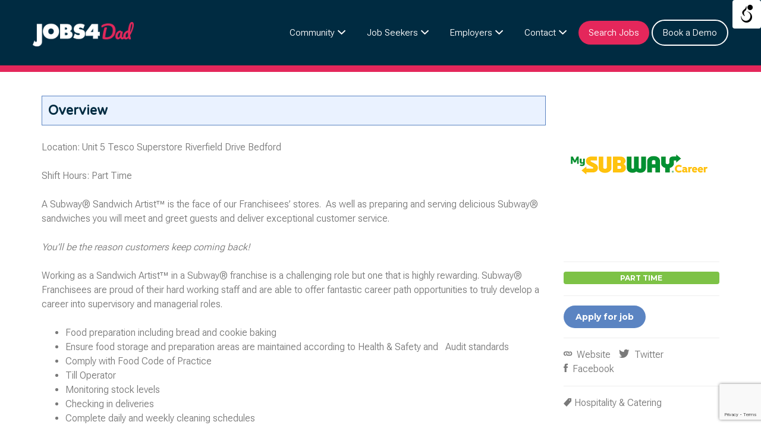

--- FILE ---
content_type: text/html; charset=UTF-8
request_url: https://jobs4dad.com/job/sandwich-artist-part-time-3/
body_size: 26530
content:
<!DOCTYPE html>
<html lang="en-GB">
<head>
	<meta charset="UTF-8" />

	<link rel="profile" href="http://gmpg.org/xfn/11" />
	<link rel="pingback" href="https://jobs4dad.com/xmlrpc.php" />

	<meta name="viewport" content="initial-scale=1">
	<meta name="viewport" content="width=device-width" />

	<meta name='robots' content='index, follow, max-image-preview:large, max-snippet:-1, max-video-preview:-1' />

	<!-- This site is optimized with the Yoast SEO plugin v26.7 - https://yoast.com/wordpress/plugins/seo/ -->
	<title>Sandwich Artist™ - Part Time - Jobs4Dads</title>
	<link rel="canonical" href="https://jobs4dad.com/job/sandwich-artist-part-time-3/" />
	<meta property="og:locale" content="en_GB" />
	<meta property="og:type" content="article" />
	<meta property="og:title" content="Sandwich Artist™ - Part Time - Jobs4Dads" />
	<meta property="og:description" content="Location: Unit 5 Tesco Superstore Riverfield Drive Bedford Shift Hours: Part Time A Subway® Sandwich Artist™ is the face of our Franchisees’ stores.  As well as preparing and serving delicious Subway® sandwiches you will meet and greet guests and deliver exceptional customer service.  You’ll be the reason customers keep coming back! Working as a Sandwich Artist™" />
	<meta property="og:url" content="https://jobs4dad.com/job/sandwich-artist-part-time-3/" />
	<meta property="og:site_name" content="Jobs4Dads" />
	<meta property="article:publisher" content="https://www.facebook.com/diversityjobsgroup" />
	<meta property="article:modified_time" content="2026-01-09T08:04:36+00:00" />
	<meta property="og:image" content="https://jobs4dad.com/wp-content/uploads/2024/07/Subway-Featured.png" />
	<meta property="og:image:width" content="414" />
	<meta property="og:image:height" content="414" />
	<meta property="og:image:type" content="image/png" />
	<meta name="twitter:card" content="summary_large_image" />
	<meta name="twitter:site" content="@jobs_diversity" />
	<meta name="twitter:label1" content="Estimated reading time" />
	<meta name="twitter:data1" content="2 minutes" />
	<script type="application/ld+json" class="yoast-schema-graph">{"@context":"https://schema.org","@graph":[{"@type":"WebPage","@id":"https://jobs4dad.com/job/sandwich-artist-part-time-3/","url":"https://jobs4dad.com/job/sandwich-artist-part-time-3/","name":"Sandwich Artist™ - Part Time - Jobs4Dads","isPartOf":{"@id":"http://jobs4dad.com/#website"},"primaryImageOfPage":{"@id":"https://jobs4dad.com/job/sandwich-artist-part-time-3/#primaryimage"},"image":{"@id":"https://jobs4dad.com/job/sandwich-artist-part-time-3/#primaryimage"},"thumbnailUrl":"https://jobs4dad.com/wp-content/uploads/2024/07/Subway-Featured.png","datePublished":"2026-01-09T08:04:35+00:00","dateModified":"2026-01-09T08:04:36+00:00","breadcrumb":{"@id":"https://jobs4dad.com/job/sandwich-artist-part-time-3/#breadcrumb"},"inLanguage":"en-GB","potentialAction":[{"@type":"ReadAction","target":["https://jobs4dad.com/job/sandwich-artist-part-time-3/"]}]},{"@type":"ImageObject","inLanguage":"en-GB","@id":"https://jobs4dad.com/job/sandwich-artist-part-time-3/#primaryimage","url":"https://jobs4dad.com/wp-content/uploads/2024/07/Subway-Featured.png","contentUrl":"https://jobs4dad.com/wp-content/uploads/2024/07/Subway-Featured.png","width":414,"height":414},{"@type":"BreadcrumbList","@id":"https://jobs4dad.com/job/sandwich-artist-part-time-3/#breadcrumb","itemListElement":[{"@type":"ListItem","position":1,"name":"Home","item":"https://jobs4dad.com/"},{"@type":"ListItem","position":2,"name":"Jobs","item":"http://jobs4dad.com/job-listings/"},{"@type":"ListItem","position":3,"name":"Sandwich Artist™ &#8211; Part Time"}]},{"@type":"WebSite","@id":"http://jobs4dad.com/#website","url":"http://jobs4dad.com/","name":"Jobs4Dads","description":"Diversity and Inclusion Jobs","publisher":{"@id":"http://jobs4dad.com/#organization"},"potentialAction":[{"@type":"SearchAction","target":{"@type":"EntryPoint","urlTemplate":"http://jobs4dad.com/?s={search_term_string}"},"query-input":{"@type":"PropertyValueSpecification","valueRequired":true,"valueName":"search_term_string"}}],"inLanguage":"en-GB"},{"@type":"Organization","@id":"http://jobs4dad.com/#organization","name":"Jobs4 Dad","url":"http://jobs4dad.com/","logo":{"@type":"ImageObject","inLanguage":"en-GB","@id":"http://jobs4dad.com/#/schema/logo/image/","url":"https://jobs4dad.com/wp-content/uploads/2021/01/DiversityJobs4Dad_Logo_V2-1.png","contentUrl":"https://jobs4dad.com/wp-content/uploads/2021/01/DiversityJobs4Dad_Logo_V2-1.png","width":2090,"height":538,"caption":"Jobs4 Dad"},"image":{"@id":"http://jobs4dad.com/#/schema/logo/image/"},"sameAs":["https://www.facebook.com/diversityjobsgroup","https://x.com/jobs_diversity","https://www.linkedin.com/company/diversity-jobs-group/","https://www.instagram.com/diversityjobsgroup/"]}]}</script>
	<!-- / Yoast SEO plugin. -->


<link rel='dns-prefetch' href='//maps.googleapis.com' />
<link rel='dns-prefetch' href='//www.google.com' />
<link rel='dns-prefetch' href='//fonts.googleapis.com' />
<link rel="alternate" type="application/rss+xml" title="Jobs4Dads &raquo; Feed" href="https://jobs4dad.com/feed/" />
<link rel="alternate" type="application/rss+xml" title="Jobs4Dads &raquo; Comments Feed" href="https://jobs4dad.com/comments/feed/" />
<link rel="alternate" title="oEmbed (JSON)" type="application/json+oembed" href="https://jobs4dad.com/wp-json/oembed/1.0/embed?url=https%3A%2F%2Fjobs4dad.com%2Fjob%2Fsandwich-artist-part-time-3%2F" />
<link rel="alternate" title="oEmbed (XML)" type="text/xml+oembed" href="https://jobs4dad.com/wp-json/oembed/1.0/embed?url=https%3A%2F%2Fjobs4dad.com%2Fjob%2Fsandwich-artist-part-time-3%2F&#038;format=xml" />
<style id='wp-img-auto-sizes-contain-inline-css'>
img:is([sizes=auto i],[sizes^="auto," i]){contain-intrinsic-size:3000px 1500px}
/*# sourceURL=wp-img-auto-sizes-contain-inline-css */
</style>
<style id='wp-emoji-styles-inline-css'>

	img.wp-smiley, img.emoji {
		display: inline !important;
		border: none !important;
		box-shadow: none !important;
		height: 1em !important;
		width: 1em !important;
		margin: 0 0.07em !important;
		vertical-align: -0.1em !important;
		background: none !important;
		padding: 0 !important;
	}
/*# sourceURL=wp-emoji-styles-inline-css */
</style>
<link rel='stylesheet' id='wp-block-library-css' href='https://jobs4dad.com/wp-includes/css/dist/block-library/style.min.css?ver=6.9' media='all' />
<style id='global-styles-inline-css'>
:root{--wp--preset--aspect-ratio--square: 1;--wp--preset--aspect-ratio--4-3: 4/3;--wp--preset--aspect-ratio--3-4: 3/4;--wp--preset--aspect-ratio--3-2: 3/2;--wp--preset--aspect-ratio--2-3: 2/3;--wp--preset--aspect-ratio--16-9: 16/9;--wp--preset--aspect-ratio--9-16: 9/16;--wp--preset--color--black: #000000;--wp--preset--color--cyan-bluish-gray: #abb8c3;--wp--preset--color--white: #ffffff;--wp--preset--color--pale-pink: #f78da7;--wp--preset--color--vivid-red: #cf2e2e;--wp--preset--color--luminous-vivid-orange: #ff6900;--wp--preset--color--luminous-vivid-amber: #fcb900;--wp--preset--color--light-green-cyan: #7bdcb5;--wp--preset--color--vivid-green-cyan: #00d084;--wp--preset--color--pale-cyan-blue: #8ed1fc;--wp--preset--color--vivid-cyan-blue: #0693e3;--wp--preset--color--vivid-purple: #9b51e0;--wp--preset--gradient--vivid-cyan-blue-to-vivid-purple: linear-gradient(135deg,rgb(6,147,227) 0%,rgb(155,81,224) 100%);--wp--preset--gradient--light-green-cyan-to-vivid-green-cyan: linear-gradient(135deg,rgb(122,220,180) 0%,rgb(0,208,130) 100%);--wp--preset--gradient--luminous-vivid-amber-to-luminous-vivid-orange: linear-gradient(135deg,rgb(252,185,0) 0%,rgb(255,105,0) 100%);--wp--preset--gradient--luminous-vivid-orange-to-vivid-red: linear-gradient(135deg,rgb(255,105,0) 0%,rgb(207,46,46) 100%);--wp--preset--gradient--very-light-gray-to-cyan-bluish-gray: linear-gradient(135deg,rgb(238,238,238) 0%,rgb(169,184,195) 100%);--wp--preset--gradient--cool-to-warm-spectrum: linear-gradient(135deg,rgb(74,234,220) 0%,rgb(151,120,209) 20%,rgb(207,42,186) 40%,rgb(238,44,130) 60%,rgb(251,105,98) 80%,rgb(254,248,76) 100%);--wp--preset--gradient--blush-light-purple: linear-gradient(135deg,rgb(255,206,236) 0%,rgb(152,150,240) 100%);--wp--preset--gradient--blush-bordeaux: linear-gradient(135deg,rgb(254,205,165) 0%,rgb(254,45,45) 50%,rgb(107,0,62) 100%);--wp--preset--gradient--luminous-dusk: linear-gradient(135deg,rgb(255,203,112) 0%,rgb(199,81,192) 50%,rgb(65,88,208) 100%);--wp--preset--gradient--pale-ocean: linear-gradient(135deg,rgb(255,245,203) 0%,rgb(182,227,212) 50%,rgb(51,167,181) 100%);--wp--preset--gradient--electric-grass: linear-gradient(135deg,rgb(202,248,128) 0%,rgb(113,206,126) 100%);--wp--preset--gradient--midnight: linear-gradient(135deg,rgb(2,3,129) 0%,rgb(40,116,252) 100%);--wp--preset--font-size--small: 13px;--wp--preset--font-size--medium: 20px;--wp--preset--font-size--large: 36px;--wp--preset--font-size--x-large: 42px;--wp--preset--spacing--20: 0.44rem;--wp--preset--spacing--30: 0.67rem;--wp--preset--spacing--40: 1rem;--wp--preset--spacing--50: 1.5rem;--wp--preset--spacing--60: 2.25rem;--wp--preset--spacing--70: 3.38rem;--wp--preset--spacing--80: 5.06rem;--wp--preset--shadow--natural: 6px 6px 9px rgba(0, 0, 0, 0.2);--wp--preset--shadow--deep: 12px 12px 50px rgba(0, 0, 0, 0.4);--wp--preset--shadow--sharp: 6px 6px 0px rgba(0, 0, 0, 0.2);--wp--preset--shadow--outlined: 6px 6px 0px -3px rgb(255, 255, 255), 6px 6px rgb(0, 0, 0);--wp--preset--shadow--crisp: 6px 6px 0px rgb(0, 0, 0);}:root :where(.is-layout-flow) > :first-child{margin-block-start: 0;}:root :where(.is-layout-flow) > :last-child{margin-block-end: 0;}:root :where(.is-layout-flow) > *{margin-block-start: 24px;margin-block-end: 0;}:root :where(.is-layout-constrained) > :first-child{margin-block-start: 0;}:root :where(.is-layout-constrained) > :last-child{margin-block-end: 0;}:root :where(.is-layout-constrained) > *{margin-block-start: 24px;margin-block-end: 0;}:root :where(.is-layout-flex){gap: 24px;}:root :where(.is-layout-grid){gap: 24px;}body .is-layout-flex{display: flex;}.is-layout-flex{flex-wrap: wrap;align-items: center;}.is-layout-flex > :is(*, div){margin: 0;}body .is-layout-grid{display: grid;}.is-layout-grid > :is(*, div){margin: 0;}.has-black-color{color: var(--wp--preset--color--black) !important;}.has-cyan-bluish-gray-color{color: var(--wp--preset--color--cyan-bluish-gray) !important;}.has-white-color{color: var(--wp--preset--color--white) !important;}.has-pale-pink-color{color: var(--wp--preset--color--pale-pink) !important;}.has-vivid-red-color{color: var(--wp--preset--color--vivid-red) !important;}.has-luminous-vivid-orange-color{color: var(--wp--preset--color--luminous-vivid-orange) !important;}.has-luminous-vivid-amber-color{color: var(--wp--preset--color--luminous-vivid-amber) !important;}.has-light-green-cyan-color{color: var(--wp--preset--color--light-green-cyan) !important;}.has-vivid-green-cyan-color{color: var(--wp--preset--color--vivid-green-cyan) !important;}.has-pale-cyan-blue-color{color: var(--wp--preset--color--pale-cyan-blue) !important;}.has-vivid-cyan-blue-color{color: var(--wp--preset--color--vivid-cyan-blue) !important;}.has-vivid-purple-color{color: var(--wp--preset--color--vivid-purple) !important;}.has-black-background-color{background-color: var(--wp--preset--color--black) !important;}.has-cyan-bluish-gray-background-color{background-color: var(--wp--preset--color--cyan-bluish-gray) !important;}.has-white-background-color{background-color: var(--wp--preset--color--white) !important;}.has-pale-pink-background-color{background-color: var(--wp--preset--color--pale-pink) !important;}.has-vivid-red-background-color{background-color: var(--wp--preset--color--vivid-red) !important;}.has-luminous-vivid-orange-background-color{background-color: var(--wp--preset--color--luminous-vivid-orange) !important;}.has-luminous-vivid-amber-background-color{background-color: var(--wp--preset--color--luminous-vivid-amber) !important;}.has-light-green-cyan-background-color{background-color: var(--wp--preset--color--light-green-cyan) !important;}.has-vivid-green-cyan-background-color{background-color: var(--wp--preset--color--vivid-green-cyan) !important;}.has-pale-cyan-blue-background-color{background-color: var(--wp--preset--color--pale-cyan-blue) !important;}.has-vivid-cyan-blue-background-color{background-color: var(--wp--preset--color--vivid-cyan-blue) !important;}.has-vivid-purple-background-color{background-color: var(--wp--preset--color--vivid-purple) !important;}.has-black-border-color{border-color: var(--wp--preset--color--black) !important;}.has-cyan-bluish-gray-border-color{border-color: var(--wp--preset--color--cyan-bluish-gray) !important;}.has-white-border-color{border-color: var(--wp--preset--color--white) !important;}.has-pale-pink-border-color{border-color: var(--wp--preset--color--pale-pink) !important;}.has-vivid-red-border-color{border-color: var(--wp--preset--color--vivid-red) !important;}.has-luminous-vivid-orange-border-color{border-color: var(--wp--preset--color--luminous-vivid-orange) !important;}.has-luminous-vivid-amber-border-color{border-color: var(--wp--preset--color--luminous-vivid-amber) !important;}.has-light-green-cyan-border-color{border-color: var(--wp--preset--color--light-green-cyan) !important;}.has-vivid-green-cyan-border-color{border-color: var(--wp--preset--color--vivid-green-cyan) !important;}.has-pale-cyan-blue-border-color{border-color: var(--wp--preset--color--pale-cyan-blue) !important;}.has-vivid-cyan-blue-border-color{border-color: var(--wp--preset--color--vivid-cyan-blue) !important;}.has-vivid-purple-border-color{border-color: var(--wp--preset--color--vivid-purple) !important;}.has-vivid-cyan-blue-to-vivid-purple-gradient-background{background: var(--wp--preset--gradient--vivid-cyan-blue-to-vivid-purple) !important;}.has-light-green-cyan-to-vivid-green-cyan-gradient-background{background: var(--wp--preset--gradient--light-green-cyan-to-vivid-green-cyan) !important;}.has-luminous-vivid-amber-to-luminous-vivid-orange-gradient-background{background: var(--wp--preset--gradient--luminous-vivid-amber-to-luminous-vivid-orange) !important;}.has-luminous-vivid-orange-to-vivid-red-gradient-background{background: var(--wp--preset--gradient--luminous-vivid-orange-to-vivid-red) !important;}.has-very-light-gray-to-cyan-bluish-gray-gradient-background{background: var(--wp--preset--gradient--very-light-gray-to-cyan-bluish-gray) !important;}.has-cool-to-warm-spectrum-gradient-background{background: var(--wp--preset--gradient--cool-to-warm-spectrum) !important;}.has-blush-light-purple-gradient-background{background: var(--wp--preset--gradient--blush-light-purple) !important;}.has-blush-bordeaux-gradient-background{background: var(--wp--preset--gradient--blush-bordeaux) !important;}.has-luminous-dusk-gradient-background{background: var(--wp--preset--gradient--luminous-dusk) !important;}.has-pale-ocean-gradient-background{background: var(--wp--preset--gradient--pale-ocean) !important;}.has-electric-grass-gradient-background{background: var(--wp--preset--gradient--electric-grass) !important;}.has-midnight-gradient-background{background: var(--wp--preset--gradient--midnight) !important;}.has-small-font-size{font-size: var(--wp--preset--font-size--small) !important;}.has-medium-font-size{font-size: var(--wp--preset--font-size--medium) !important;}.has-large-font-size{font-size: var(--wp--preset--font-size--large) !important;}.has-x-large-font-size{font-size: var(--wp--preset--font-size--x-large) !important;}
/*# sourceURL=global-styles-inline-css */
</style>

<style id='classic-theme-styles-inline-css'>
/*! This file is auto-generated */
.wp-block-button__link{color:#fff;background-color:#32373c;border-radius:9999px;box-shadow:none;text-decoration:none;padding:calc(.667em + 2px) calc(1.333em + 2px);font-size:1.125em}.wp-block-file__button{background:#32373c;color:#fff;text-decoration:none}
/*# sourceURL=/wp-includes/css/classic-themes.min.css */
</style>
<link rel='stylesheet' id='contact-form-7-css' href='https://jobs4dad.com/wp-content/plugins/contact-form-7/includes/css/styles.css?ver=6.1.4' media='all' />
<link rel='stylesheet' id='wahpro-front-styles-css' href='https://jobs4dad.com/wp-content/plugins/wp-accessibility-helper-pro/assets/css/wp-accessibility-helper.min.css?ver=0.1.8.7' media='all' />
<style id='wahpro-front-styles-inline-css'>
#access_container {font-family:Times New Roman, Times, serif !important;}
/*# sourceURL=wahpro-front-styles-inline-css */
</style>
<link rel='stylesheet' id='select2-css' href='https://jobs4dad.com/wp-content/plugins/wp-job-manager/assets/lib/select2/select2.min.css?ver=4.0.10' media='all' />
<link rel='stylesheet' id='job-alerts-frontend-css' href='https://jobs4dad.com/wp-content/plugins/wp-job-manager-alerts/assets/dist/css/frontend.css?ver=3.2.0' media='all' />
<link rel='stylesheet' id='job-alerts-frontend-default-css' href='https://jobs4dad.com/wp-content/plugins/wp-job-manager-alerts/assets/dist/css/frontend.default.css?ver=3.2.0' media='all' />
<link rel='stylesheet' id='jobify-fonts-css' href='//fonts.googleapis.com/css?family=Varela+Round%3Aregular%7CMontserrat%3Aregular%2C700&#038;subset=latin,hebrew' media='all' />
<link rel='stylesheet' id='jobify-parent-css' href='https://jobs4dad.com/wp-content/themes/jobify/style.css?ver=4.3.0' media='all' />
<style id='jobify-parent-inline-css'>
html,body.jobify-skin-2 .page-header,body.jobify-skin-2 ul.job_listings,body.jobify-skin-2 .woothemes-testimonial p,body.jobify-skin-2 #primary .job_listings form.job_filters .search_jobs,body.jobify-skin-2 .modal .registration-form,body.jobify-skin-2 .modal .woocommerce .woocommerce-customer-login .login,body.jobify-skin-2 .mfp-wrap.mfp-ready .mfp-content .modal .woocommerce-customer-login h2,body.jobify-skin-2 .mfp-wrap.mfp-ready .mfp-content .modal .registration-form.woocommerce form p,body.jobify-skin-2 .mfp-wrap.mfp-ready .mfp-content .modal h2.modal-title,body.jobify-skin-2 .woocommerce-error li,body.jobify-skin-2 .modal .woocommerce{background-color:##ffffff;}body,mark,input,textarea,select,.job_salary_sec p,body .chosen-container-single .chosen-single span,body .chosen-container-single .chosen-single div:before,body.jobify-skin-2 .woocommerce form.checkout.woocommerce-checkout .woocommerce-billing-fields p span.select2 span.select2-selection span.select2-selection__rendered,body.jobify-skin-2 .widget--home-testimonials .widget-title--home,body.jobify-skin-2 .widget--home-testimonials .widget-description--home{color:#797979;}a,.job_listing-clickbox:hover{color:#797979;}a:active,a:hover{color:#606060;}.site-header,body.jobify-skin-2 input[type=email],body.jobify-skin-2 input[type=password],body.jobify-skin-2 input[type=tel],.nav-menu--primary .sub-menu,body.jobify-skin-2 input[type=number],body.jobify-skin-2 input[type=search],body.jobify-skin-2 input[type=text],body.jobify-skin-2 .payment_methods li .payment_box,body.jobify-skin-2 select,body.jobify-skin-2 textarea,body.jobify-skin-2 .select2-container--default .select2-selection--single .select2-selection__rendered,body.jobify-skin-2 article .entry-content form.job-manager-form fieldset .field.account-sign-in,body.jobify-skin-2 article .entry-content form.job-manager-form fieldset.fieldset-job_category span.select2 span.select2-selection li.select2-search input,body.jobify-skin-2 article .entry-content form.job-manager-form fieldset.fieldset-job_category span.select2 .select2-selection--multiple,body.jobify-skin-2 .mce-container *,body.jobify-skin-2 .company-letters,body.jobify-skin-2 .woocommerce-info,body.jobify-skin-2 .woocommerce form.checkout.woocommerce-checkout .woocommerce-billing-fields p span.select2 span.select2-selection,body.jobify-skin-2 .woocommerce form.checkout.woocommerce-checkout .woocommerce-billing-fields p input,body.jobify-skin-2 .woocommerce .woocommerce-customer-login form.woocommerce-form.woocommerce-form-login p input,body.jobify-skin-2 .mfp-wrap.mfp-ready .mfp-content .modal .registration-form.woocommerce form p input,body.jobify-skin-2 .hero-search .search_jobs,body.jobify-skin-2 .input-text{background:#ffffff;}.site-title,.jobify-skin-2 header .site-branding h1.site-title span{color:blank;}.nav-menu--primary ul li.highlight > a,.nav-menu--primary ul li.login > a{border-color:#797979;}.nav-menu--primary ul li.highlight > a:hover,.nav-menu--primary ul li.login > a:hover{color:#ffffff;background-color:#797979;border-color:#797979;}.search_jobs,.search_resumes,.cluster div,.job-type,.price-option__title,.entry-header__featured-image:hover .overlay,.widget_price_filter .ui-slider-horizontal .ui-slider-range,.jobify-skin-2 header ul#menu-primary .menu-item:hover a:before,.jobify-skin-2 header ul#menu-primary .menu-item:hover .sub-menu .menu-item a:hover:before,.jobify-skin-2 header ul#menu-primary .current_page_item a:after,body.jobify-skin-2 article .entry-content form.job-manager-form fieldset .field.account-sign-in a.button,body.jobify-skin-2 .blog-archive article.post .entry .entry-summary p a.button:hover,body.jobify-skin-2 .blog-archive .widget-area--sidebar aside.widget_search .wp-block-search .wp-block-search__button:hover,body.jobify-skin-2.single-post .content-area div.comments-area .comment-respond form.comment-form p.form-submit input#submitcomment:hover,body.jobify-skin-2 .woocommerce form.woocommerce-cart-form table.shop_table.cart tbody td.actions button.button:hover,body.jobify-skin-2 article .entry-content form.job-manager-form fieldset .field span.button:hover,body.jobify-skin-2 article .entry-content form.job-manager-form p input.button:hover,body.jobify-skin-3 .nav-menu--primary ul li.login > a:hover,body.jobify-skin-3 .company-sliders .woothemes-testimonial,body.jobify-skin-3 .widget-area--sidebar form.wp-block-search button.wp-block-search__button,body.jobify-skin-3 .job-stats li.job-stat strong,body.jobify-skin-3 .jobify_widget_testimonials .testimonial-slider-wrap .testimonials-list .slick-list p,body.jobify-skin-3 .jobify_testimonialWidget .testimonial-slider-wrap .testimonials-list .slick-list p{background-color:#7dc246;}.jobify-skin-2 header ul#menu-primary .menu-item:hover a,.job_filters .search_jobs .filter_by_tag a.active,body.jobify-skin-2 .jobify_widget_blog_posts article header.entry-header h3.entry-title a:hover,.jobify-skin-2 header ul#menu-primary .current_page_item a,body.jobify-skin-2 .site-main .content-area ul.companies-overview li.company-group ul li a,body.jobify-skin-2 .site-main .content-area .company-letters a,body.jobify-skin-2 section.jobify_widget_testimonials .testimonials-list button.slick-arrow:hover:before,body.jobify-skin-2 .site-main aside.widget_products ul.product_list_widget li a,body.jobify-skin-2 article .entry-content #job-manager-job-dashboard table.job-manager-jobs tbody td.job_title>a,body.jobify-skin-2 article .entry-content form.job-manager-form fieldset small.description,body.jobify-skin-2 article .entry-content form.job-manager-form fieldset .field span.button,body.jobify-skin-2 article .entry-content form.job-manager-form p input.button,body.jobify-skin-2 article .entry-content #job-manager-job-dashboard table.job-manager-jobs tbody td.job_title ul.job-dashboard-actions li a:hover,body.jobify-skin-3 span.jobify_allow_spanTag,#wpjmr-submit-ratings .star-rating .dashicons,#wpjmr-submit-ratings .star-rating .dashicons-star-filled,.wpjmr-list-reviews .star-rating .dashicons,.wpjmr-list-reviews .star-rating .dashicons-star-filled,#wpjmr-submit-ratings .choose-rating .star.active,#wpjmr-submit-ratings .choose-rating .star.active~.star,#wpjmr-submit-ratings .choose-rating .star:hover,#wpjmr-submit-ratings .choose-rating .star:hover~.star,#wpjmr-submit-ratings .choose-rating .star{color:#7dc246;}.cluster div:after,input:focus,.widget_price_filter .ui-slider .ui-slider-handle,.select2-container--default.select2-container--focus .select2-selection--multiple,body.jobify-skin-2 .woothemes-testimonial cite.woothemes-testimonial--individual__author img,body.jobify-skin-2 .blog-archive article.post .entry .entry-summary p a.button,body.jobify-skin-2 .blog-archive .widget-area--sidebar aside.widget_search .wp-block-search .wp-block-search__button,body.jobify-skin-2.single-post .content-area div.comments-area .comment-respond form.comment-form p.form-submit input#submitcomment,body.jobify-skin-2.woocommerce-shop ul.products li.product a.button.add_to_cart_button,body.jobify-skin-2 .woocommerce form.checkout.woocommerce-checkout div.woocommerce-checkout-review-order div.woocommerce-checkout-payment ul li,body.jobify-skin-2 .woocommerce .woocommerce-form-coupon-toggle .woocommerce-info,body.jobify-skin-2 ul.woocommerce-error li,body.jobify-skin-2 .woocommerce nav.woocommerce-MyAccount-navigation ul li.is-active a,body.jobify-skin-2 article .entry-content form.job-manager-form fieldset .field span.button,body.jobify-skin-2 article .entry-content form.job-manager-form p input.button,body.jobify-skin-3 .nav-menu--primary ul li.login > a,body.jobify-skin-3 .woocommerce .woocommerce-info,body.jobify-skin-3 .woocommerce-info,body.jobify-skin-3 .woocommerce-message,body.jobify-skin-3 .jobify_widget_jobs .recent-jobs ul.job_listings li.job_listing{border-color:#7dc246;}ul.job_listings .job_listing:hover,.job_position_featured,li.type-resume:hover{box-shadow:inset 5px 0 0 #7dc246;}.button,input[type=button],button,#submitcomment,#commentform input[type=submit],.widget--footer input[type=submit],.mfp-close-btn-in .mfp-close,input[name=wp_job_manager_send_application],input[name=wp_job_manager_edit_application],input[name=submit_bookmark],.add-favorite,.update-favorite,#rcp_submit,input[name=wp_job_manager_resumes_apply_with_resume],input[name=wp_job_manager_resumes_apply_with_resume_create],.wpcf7-submit,input[type=submit].ninja-forms-field,input[name=submit-job-alert],.hero-search .search_jobs>div input[type=submit],.hero-search .search_resumes>div input[type=submit],body.jobify-skin-2 .woocommerce .woocommerce-customer-login form.woocommerce-form.woocommerce-form-login p button.woocommerce-button:hover,body.jobify-skin-2 .mfp-wrap.mfp-ready .mfp-content .modal button.mfp-close:hover,body.jobify-skin-2 .mfp-wrap.mfp-ready .mfp-content .modal .registration-form.woocommerce form p.woocomerce-FormRow input.woocommerce-Button.button:hover,body.jobify-skin-2 .job_filters .search_jobs .filter_by_tag,.job_filters .search_jobs .filter_by_tag a{background-color:#7dc246;border-color:transparent;color:#fff;}.button:hover,input[type=button]:hover,button:hover,.job-manager-pagination a:hover,.job-manager-pagination span:hover,.page-numbers:hover,#searchform button:hover,#searchform input[type=submit]:hover,#submitcomment:hover,#commentform input[type=submit]:hover,.page-numbers.current,.widget--footer input[type=submit]:hover,.mfp-close-btn-in .mfp-close:hover,input[name=wp_job_manager_send_application]:hover,input[name=wp_job_manager_edit_application]:hover,input[name=submit_bookmark]:hover,.add-favorite:hover,.update-favorite:hover,#rcp_submit:hover,input[name=wp_job_manager_resumes_apply_with_resume]:hover,input[name=wp_job_manager_resumes_apply_with_resume_create]:hover,.wpcf7-submit:hover,input[type=submit].ninja-forms-field:hover,input[name=submit-job-alert]:hover,.tp-caption .button:hover,body.jobify-skin-2 .button:hover,body.jobify-skin-2.woocommerce-shop ul.products li.product a.button.add_to_cart_button:hover,body.jobify-skin-2 .woocommerce form.woocommerce-cart-form table.shop_table.cart tbody td.actions button.button,body.jobify-skin-2 .woocommerce .cart-collaterals .cart_totals .wc-proceed-to-checkout a.checkout-button:hover,body.jobify-skin-2 .woocommerce form.checkout.woocommerce-checkout div.woocommerce-checkout-review-order .place-order button#place_order:hover,body.jobify-skin-2 .wp-block-search .wp-block-search__button,body.jobify-skin-2 .woocommerce .woocommerce-customer-login form.woocommerce-form.woocommerce-form-login p button.woocommerce-button,body.jobify-skin-2 .mfp-wrap.mfp-ready .mfp-content .modal button.mfp-close,body.jobify-skin-2 .mfp-wrap.mfp-ready .mfp-content .modal .registration-form.woocommerce form p.woocomerce-FormRow input.woocommerce-Button.button{background-color:transparent;color:#7dc246;border-color:#7dc246;}.button--type-inverted,.widget--home-video .button,.jobify-skin-2 header ul#menu-primary li.login a,.load_more_jobs strong,.load_more_resumes strong,.job-manager-form.wp-job-manager-bookmarks-form a.bookmark-notice,.job-manager-form.wp-job-manager-favorites-form a.favorite-notice{color:#7dc246;border-color:#7dc246;}.button--type-inverted:hover,.widget--home-video .button:hover,.jobify-skin-2 header ul#menu-primary li.login:hover a,body.jobify-skin-2 .load_more_jobs strong:hover,.load_more_resumes strong:hover,.job-manager-form.wp-job-manager-bookmarks-form a.bookmark-notice:hover,.job-manager-form.wp-job-manager-favorites-form a.favorite-notice:hover,body.jobify-skin-2 #primary .job_listings form.job_filters .search_jobs .search_submit input,body.jobify-skin-2 span.select2-container .select2-results ul li.select2-results__option--highlighted{background-color:#7dc246;color:#fff;}.button--type-action,.button--type-secondary:hover,.single-product #content .single_add_to_cart_button,.checkout-button,#place_order,input[type=button].application_button,.application_button_link,input[type=button].resume_contact_button,body.jobify-skin-2 .woocommerce .cart-collaterals .cart_totals .wc-proceed-to-checkout a.checkout-button,body.jobify-skin-2 .woocommerce form.checkout.woocommerce-checkout div.woocommerce-checkout-review-order .place-order button#place_order,body.jobify-skin-2 .woocommerce .woocommerce-MyAccount-content .woocommerce-message{color:#7dc246;background-color:transparent;border-color:#7dc246;}.button--type-action:hover,.button--type-secondary,.single-product #content .single_add_to_cart_button:hover,.checkout-button:hover,#place_order:hover,input[type=button].application_button:hover,.application_button_link:hover,input[type=button].resume_contact_button:hover{background-color:#7dc246;color:#ffffff;border-color:#7dc246;}.button--color-white,.button--color-white.button--type-inverted:hover,.button--type-hover-white:hover{color:#797979;background-color:#ffffff;border-color:#ffffff;}.button--color-white:hover,.button--color-white.button--type-inverted,.button--type-hover-inverted-white:hover{background-color:transparent;color:#ffffff;border-color:#ffffff;}body.jobify-skin-3.blog article.post.type-post,body.jobify-skin-3 form.job_filters ul.job_types,body.jobify-skin-3 .jobify_widget_stats .job-stats li.job-stat,body.jobify-skin-3 .jobify_statsWidget .job-stats li.job-stat,body.jobify-skin-3 ul.job_listings li.job_listing,body.jobify-skin-3 div#job-manager-job-dashboard table.job-manager-jobs tr,body.jobify-skin-3 .woocommerce .woocommerce-order,body.jobify-skin-3 .jobify_widget_blog_posts .content-grid header.entry-header{background-color:;}.footer-cta,.footer-cta a,.footer-cta tel{color:#ffffff;}.footer-cta a.button:hover{color:#666666 !important;}.footer-cta{background-color:#666666;}.widget-title--footer,body.jobify-skin-2 footer.site-footer .footer-widgets aside.widget h3.widget-title,body.jobify-skin-2 .widget_block h2{color:#d1d1d1;}.widget--footer a,body.jobify-skin-2 footer.site-footer .footer-widgets aside.widget ul li a{color:#d1d1d1;}.widget--footer,body.jobify-skin-2 footer.site-footer .footer-widgets aside.widget .textwidget{color:#d1d1d1;}.footer-widgets{background-color:#666666;}.copyright a,body.jobify-skin-2 .copyright a{color:#ffffff;}.copyright,body.jobify-skin-2 footer.site-footer .copyright .site-info{color:#ffffff;}.site-footer,body.jobify-skin-2 .site-footer{background-color:#7dc246;}body{font-family:"Varela Round","Helvetica Neue",Helvetica,Arial,sans-serif;font-weight:normal;line-height:1.5;}.button,input[type=button],button,#submitcomment,#commentform input[type=submit],.widget--footer input[type=submit],input[name=wp_job_manager_send_application],input[name=wp_job_manager_edit_application],input[name=submit_bookmark],#rcp_submit,input[name=wp_job_manager_resumes_apply_with_resume],input[name=wp_job_manager_resumes_apply_with_resume_create],.wpcf7-submit,input[type=submit].ninja-forms-field,input[name=submit-job-alert],.hero-search .search_jobs>div input[type=submit],.hero-search .search_resumes>div input[type=submit],body.jobify-skin-3 .load_more_jobs strong{font-family:"Montserrat","Helvetica Neue",Helvetica,Arial,sans-serif;font-weight:bold;line-height:1.3;font-size:14px;}.entry-title{font-family:"Varela Round","Helvetica Neue",Helvetica,Arial,sans-serif;font-weight:normal;line-height:1.3;}.widget-description.widget-description--home,.callout-feature-content p,.hero-search__content p{font-family:"Varela Round","Helvetica Neue",Helvetica,Arial,sans-serif;font-weight:normal;line-height:1.5;}.widget-title.widget-title--home,.callout-feature-title,.hero-search__title{font-family:"Varela Round","Helvetica Neue",Helvetica,Arial,sans-serif;font-weight:normal;line-height:1.3;}.entry-content .rcp_form input[type=email],.entry-content .rcp_form input[type=password],.entry-content .rcp_form input[type=text],.jobify-input,input[type=email],input[type=number],input[type=password],input[type=search],input[type=tel],input[type=text],select,textarea,body .chosen-container-single .chosen-single span,body .chosen-container .chosen-results li.active-result{font-family:"Varela Round","Helvetica Neue",Helvetica,Arial,sans-serif;font-weight:normal;line-height:1;font-size:16px;}.widget-title{font-family:"Varela Round","Helvetica Neue",Helvetica,Arial,sans-serif;font-weight:normal;line-height:1.3;}
@media screen and (min-width: 1200px){.nav-menu--primary ul li a,.nav-menu--primary li a,.nav-menu--primary ul li a:hover,.nav-menu--primary li a:hover,.primary-menu-toggle,.searchform--header__submit,.searchform--header__input,.jobify-skin-2 header ul#menu-primary .menu-item a,.jobify-skin-2 header ul#menu-primary .menu-item:hover .sub-menu .menu-item a{color:#797979;}body{font-size:16px;}.entry-title{font-size:38px;}.widget-description.widget-description--home{font-size:16px;}.widget-title.widget-title--home{font-size:36px;}.page-header{font-family:"Varela Round","Helvetica Neue",Helvetica,Arial,sans-serif;font-weight:normal;font-size:34px;line-height:1.3;}.widget-title{font-size:22px;}}
/*# sourceURL=jobify-parent-inline-css */
</style>
<link rel='stylesheet' id='jobify-child-css' href='https://jobs4dad.com/wp-content/themes/jobify-diversity-jobs/style.css?ver=6.9' media='all' />
<!--n2css--><!--n2js--><script src="https://jobs4dad.com/wp-includes/js/jquery/jquery.min.js?ver=3.7.1" id="jquery-core-js"></script>
<script src="https://jobs4dad.com/wp-includes/js/jquery/jquery-migrate.min.js?ver=3.4.1" id="jquery-migrate-js"></script>
<script id="select2-js-extra">
var job_manager_select2_args = {"width":"100%"};
var job_manager_select2_filters_args = {"width":"100%","allowClear":"1","minimumResultsForSearch":"10","placeholder":"Any Category"};
//# sourceURL=select2-js-extra
</script>
<script src="https://jobs4dad.com/wp-content/plugins/wp-job-manager/assets/lib/select2/select2.full.min.js?ver=4.0.10" id="select2-js"></script>
<link rel="https://api.w.org/" href="https://jobs4dad.com/wp-json/" /><link rel="alternate" title="JSON" type="application/json" href="https://jobs4dad.com/wp-json/wp/v2/job-listings/68650" /><link rel="EditURI" type="application/rsd+xml" title="RSD" href="https://jobs4dad.com/xmlrpc.php?rsd" />
<meta name="generator" content="WordPress 6.9" />
<link rel='shortlink' href='https://jobs4dad.com/?p=68650' />
<!-- Google tag (gtag.js) -->
<script async src="https://www.googletagmanager.com/gtag/js?id=G-0L9BLHBPNW"></script>
<script>
  window.dataLayer = window.dataLayer || [];
  function gtag(){dataLayer.push(arguments);}
  gtag('js', new Date());

  gtag('config', 'G-0L9BLHBPNW');
</script>
<!-- Analytics by WP Statistics - https://wp-statistics.com -->
		<style type="text/css">
				.site-title span {
			position: absolute;
			clip: rect(1px, 1px, 1px, 1px);
		}
				.site-branding,
		.site-description,
		.site-branding:hover {
			color: #fff;
			text-decoration: none;
		}
		</style>
		<link rel="icon" href="https://jobs4dad.com/wp-content/uploads/2023/02/favicon-4.png" sizes="32x32" />
<link rel="icon" href="https://jobs4dad.com/wp-content/uploads/2023/02/favicon-4.png" sizes="192x192" />
<link rel="apple-touch-icon" href="https://jobs4dad.com/wp-content/uploads/2023/02/favicon-4.png" />
<meta name="msapplication-TileImage" content="https://jobs4dad.com/wp-content/uploads/2023/02/favicon-4.png" />
		<style id="wp-custom-css">
			/** Site Header */
.site-title img {
	width: 170px;
}

#masthead {
	border-bottom: 11px solid #E4275B;
}

@media only screen and (min-width: 992px) {
	li.search-jobs-nav {
		background-color: #E4275B;
	}

	.home .hero-search {
		background-color: #E4275B;
	}
}

/* Forms */
.button {
	background-color: #E4275B;
}		</style>
		</head>

<body class="wp-singular job_listing-template-default single single-job_listing postid-68650 wp-custom-logo wp-embed-responsive wp-theme-jobify wp-child-theme-jobify-diversity-jobs chrome osx wp-accessibility-helper wahpro-light-theme accessibility-contrast_mode_on wah_fstype_zoom accessibility-underline-setup wahpro-icon-font accessibility-location-right wahpro-wah-modern single-listing-style-side single-resume-style-side wp-job-manager-categories-enabled wp-job-manager-apply-url wp-job-manager wp-job-manager-resumes cf7-contact-resume-form wp-job-manager-contact-listing cf7-contact-job-form geo-my-wp custom-font nav-menu-break-large jobify-diversity-jobs">

	<div id="page" class="hfeed site">
		
		<header id="masthead" class="site-header" role="banner">
			<div class="container">

				<div class="site-header__wrap">

					<a href="https://jobs4dad.com/" title="Jobs4Dads" rel="home" class="site-branding">
												<h2 class="site-title">
																<img src="https://jobs4dad.com/wp-content/uploads/2023/02/jobs4dadlogo.png" alt="Site Logo" />
														<span>Jobs4Dads</span>							
						</h2>
						<h2 class="site-description">Diversity and Inclusion Jobs</h2>
					</a>

					<nav id="site-navigation" class="site-primary-navigation">
						<a href="#site-navigation" class="js-primary-menu-toggle primary-menu-toggle primary-menu-toggle--close">Close</a>

						<form role="search" method="get" id="searchform" class="searchform searchform--header" action="https://jobs4dad.com/">
        <label class="screen-reader-text" for="s">Search for:</label>
        <input type="text" value="" name="s" id="s" class="searchform__input searchform--header__input" placeholder="Keywords..." />
        <button type="submit" id="searchsubmit" class="searchform__submit searchform--header__submit">
            <span class="screen-reader-text">Search</span>
        </button>
    </form><div class="nav-menu nav-menu--primary"><ul id="menu-primary" class="nav-menu nav-menu--primary"><li id="menu-item-143439" class="menu-item menu-item-type-custom menu-item-object-custom menu-item-has-children menu-item-143439"><a href="#">Community</a>
<ul class="sub-menu">
	<li id="menu-item-143440" class="menu-item menu-item-type-custom menu-item-object-custom menu-item-143440"><a target="_blank" href="https://diversityjobsgroup.com/">Diversity Jobs Group</a></li>
	<li id="menu-item-143442" class="menu-item menu-item-type-custom menu-item-object-custom menu-item-143442"><a target="_blank" href="https://jobs4disability.com/">Jobs4Disability</a></li>
	<li id="menu-item-143447" class="menu-item menu-item-type-custom menu-item-object-custom menu-item-143447"><a target="_blank" href="https://www.jobs4ethnicity.com/">Jobs4Ethnicity</a></li>
	<li id="menu-item-143445" class="menu-item menu-item-type-custom menu-item-object-custom menu-item-143445"><a target="_blank" href="https://www.jobs4genderneutral.com/">Jobs4GenderNeutral</a></li>
	<li id="menu-item-143446" class="menu-item menu-item-type-custom menu-item-object-custom menu-item-143446"><a target="_blank" href="https://www.jobs4lgbtqplus.com/">Jobs4LGBTQ+</a></li>
	<li id="menu-item-143443" class="menu-item menu-item-type-custom menu-item-object-custom menu-item-143443"><a target="_blank" href="https://jobs4mum.com/">Jobs4Mum</a></li>
	<li id="menu-item-143441" class="menu-item menu-item-type-custom menu-item-object-custom menu-item-143441"><a target="_blank" href="http://jobs4neurodiversity.com">Jobs4NeuroDiversity</a></li>
	<li id="menu-item-143444" class="menu-item menu-item-type-custom menu-item-object-custom menu-item-143444"><a target="_blank" href="http://www.jobs4overfifties.com/">Jobs4OverFifties</a></li>
	<li id="menu-item-224856" class="menu-item menu-item-type-custom menu-item-object-custom menu-item-224856"><a target="_blank" href="https://www.jobs4socialmobility.com/">Jobs4SocialMobility</a></li>
</ul>
</li>
<li id="menu-item-143448" class="menu-item menu-item-type-custom menu-item-object-custom menu-item-has-children menu-item-143448"><a href="#">Job Seekers</a>
<ul class="sub-menu">
	<li id="menu-item-143449" class="menu-item menu-item-type-custom menu-item-object-custom menu-item-143449"><a href="https://jobs4dad.com/jobs">Search Jobs</a></li>
	<li id="menu-item-143450" class="menu-item menu-item-type-custom menu-item-object-custom menu-item-143450"><a href="https://diversityjobsgroup.com/job-seeker-tools/">Job Seeker Tools</a></li>
	<li id="menu-item-143451" class="menu-item menu-item-type-post_type menu-item-object-page menu-item-143451"><a href="https://jobs4dad.com/register/">Register</a></li>
	<li id="menu-item-77259" class="menu-item menu-item-type-post_type menu-item-object-page menu-item-has-children menu-item-77259"><a href="https://jobs4dad.com/candidate-dashboard/">My Account</a>
	<ul class="sub-menu">
		<li id="menu-item-77260" class="menu-item menu-item-type-post_type menu-item-object-page menu-item-77260"><a href="https://jobs4dad.com/job-alerts/">My Alerts</a></li>
	</ul>
</li>
	<li id="menu-item-143452" class="menu-item menu-item-type-post_type menu-item-object-page menu-item-143452"><a href="https://jobs4dad.com/companies/">Hiring Employers</a></li>
</ul>
</li>
<li id="menu-item-143456" class="menu-item menu-item-type-custom menu-item-object-custom menu-item-has-children menu-item-143456"><a href="#">Employers</a>
<ul class="sub-menu">
	<li id="menu-item-143457" class="menu-item menu-item-type-custom menu-item-object-custom menu-item-143457"><a href="https://diversityjobsgroup.com/work-with-us">Work With Us</a></li>
	<li id="menu-item-143459" class="menu-item menu-item-type-custom menu-item-object-custom menu-item-143459"><a href="https://diversityjobsgroup.com/employer-tools/">Employer Tools</a></li>
	<li id="menu-item-226609" class="menu-item menu-item-type-custom menu-item-object-custom menu-item-226609"><a href="https://diversityjobsgroup.com/diversity-employment-pledge/">Diversity Employment Pledge</a></li>
</ul>
</li>
<li id="menu-item-143460" class="menu-item menu-item-type-custom menu-item-object-custom menu-item-has-children menu-item-143460"><a href="#">Contact</a>
<ul class="sub-menu">
	<li id="menu-item-143461" class="menu-item menu-item-type-custom menu-item-object-custom menu-item-143461"><a href="https://diversityjobsgroup.com/about/">About</a></li>
	<li id="menu-item-143462" class="menu-item menu-item-type-custom menu-item-object-custom menu-item-143462"><a href="https://diversityjobsgroup.com/meet-the-team">Meet The Team</a></li>
	<li id="menu-item-143463" class="menu-item menu-item-type-custom menu-item-object-custom menu-item-143463"><a href="https://jobs4dad.com/contact-us/">Contact</a></li>
</ul>
</li>
<li id="menu-item-151478" class="search-jobs-nav menu-item menu-item-type-post_type menu-item-object-page menu-item-151478"><a href="https://jobs4dad.com/jobs/">Search Jobs</a></li>
<li id="menu-item-151484" class="book-demo-nav menu-item menu-item-type-custom menu-item-object-custom menu-item-151484"><a href="https://diversityjobsgroup.com/contact-us">Book a Demo</a></li>
</ul></div>					</nav>
				</div>

				<a href="#site-navigation" class="js-primary-menu-toggle primary-menu-toggle primary-menu-toggle--open"><span class="screen-reader-text">Menu</span></a>
			</div>
		</header><!-- #masthead -->

		<div id="main" class="site-main">
	
		
<div class="single_job_listing">

	<div class="page-header">
		<h1 class="page-title">
			Sandwich Artist™ &#8211; Part Time		</h1>
		<h3 class="page-subtitle">
			
	
<ul class="job-listing-meta meta">
	
			<li class="job-type part-time">
			Part Time		</li>
	
	<li class="location"><a class="google_map_link" href="http://maps.google.com/maps?q=Unit+5+Tesco+Superstore+Riverfield+Drive+Bedford%2C+MK41+0SF%2C+United+Kingdom&#038;zoom=14&#038;size=512x512&#038;maptype=roadmap&#038;sensor=false" target="_blank">, England</a></li>

	<li class="date-posted">Posted 1 day ago</li>

	
	<li class="job-company">
			<a href="https://jobs4dad.com/company/Subway/" target="_blank">Subway</a>
	</li>
</ul>

		</h3>
	</div>

	<div id="content" class="container content-area" role="main">

		
			
			<div class="job-overview-content row">
				<div class="job_listing-description job-overview col-md-9 col-sm-12">
					<h2 class="widget-title widget-title--job_listing-top job-overview-title">Overview</h2>
					<p><strong>Location:</strong> Unit 5 Tesco Superstore Riverfield Drive Bedford</p>
<p><strong>Shift Hours:</strong> Part Time</p>
<p>A Subway® <strong>Sandwich Artist</strong><font>™ </font>is the face of our Franchisees’ stores.  As well as preparing and serving delicious Subway® sandwiches you will meet and greet guests and deliver exceptional customer service. </p>
<p><em>You’ll be the reason </em><em>customers keep coming back!</em></p>
<p>Working as a <strong>Sandwich Artist</strong><font>™ </font> in a Subway® franchise is a challenging role but one that is highly rewarding. Subway® Franchisees are proud of their hard working staff and are able to offer fantastic career path opportunities to truly develop a career into supervisory and managerial roles.</p>
<ul>
<li>Food preparation including bread and cookie baking</li>
<li>Ensure food storage and preparation areas are maintained according to Health &#038; Safety and   Audit standards</li>
<li>Comply with Food Code of Practice</li>
<li>Till Operator</li>
<li>Monitoring stock levels</li>
<li>Checking in deliveries</li>
<li>Complete daily and weekly cleaning schedules</li>
<li>Follow security &#038; safety procedures</li>
<li>Maintain a safe working environment for employees and customers</li>
<li>Maintain high personal presentation in the provided uniform to meet the Subway® brand and customer expectations</li>
<li>Work as a team member</li>
<li>Deliver a high standard of service when dealing with products, sales and catering for customer needs.</li>
</ul>
<p> </p>
<p>As a <strong>Sandwich Artist</strong><font>™ </font> you will serve and add value to customer needs in an efficient and friendly manner.  In this role you will promote Subway® brand awareness and ensure hygiene standards are met.</p>
<p>Previous experience in food preparation, retail sales and/or customer service is desirable but not essential because you will receive full training and undertake various University of Subway® courses.  What’s more important is a winning attitude. If you’re currently working in retail or in a restaurant, perhaps you are studying or have recently graduated and are looking to start a career in the food industry. This could be the perfect opportunity for you!</p>
<p>With over 44,000 stores, the Subway® brand is the largest sandwich chain in the world.  Due to continued growth across the UK our Franchisees are looking to recruit motivated and driven team members to join the Subway® brand.</p>
<p> </p>

												<div class="job_application application">
		
		<input type="button" class="application_button button" onClick="whatJobsApply();" value="Apply for job" />

		<div class="application_details">
			
<form class="apply_with_resume" method="post" target="_blank" action="https://jobs4dad.com/register/">

	<p><p class="large-text">Before you apply - <strong><br />Register now and turn on alerts for jobs like this!</strong></p></p>
	<p><p><ul><li>To apply for this position, receive job notifications and manage your applications, click "Register with Diversity Jobs Group".</li><li>To apply for this position without registering, click "Apply with Customer".

</li></ul></p></p>
	<p><p class="small-text">By registering you agree to our <a href="/terms-of-use">terms and conditions</a>.</p></p>
	<p>
		<input id="djg_apply_with_resume" type="submit" name="wp_job_manager_resumes_apply_with_resume_create" value="Register with Diversity Jobs Group" />
		<input id ="job_id" type="hidden" name="job_id" value="68650" />

		<a id="djg_apply_client_site" class="button" Style="border-radius: 4px;" target="_blank" href="https://login.mysubwaycareer.eu/members/modules/job/detail.php?record=12430&jobboard=Diversity+Jobs+Group&c=vacancyposter">Apply with Customer</a>
	</p>

</form>
		</div>
			</div>

<script>
    const queryString = window.location.search;
    console.log(queryString);

    const urlParams = new URLSearchParams(queryString);

    console.log(urlParams.has('wjClickID'));

    const wjClickID = urlParams.get('wjClickID')
    console.log(wjClickID);

    window.onload = whatJobsView();

    function whatJobsView() {
        if (urlParams.has('wjClickID')) {
            const whatJobsView = document.createElement('img');
            whatJobsView.setAttribute('src', 'https://www.whatjobs.com/client/pixel/track/view.gif?' + wjClickID);
            document.body.appendChild(whatJobsView);

            console.log(whatJobsView);
        }
    }
    
    function whatJobsApply() {
        if (urlParams.has('wjClickID')) {
            const whatJobsClick = document.createElement('img');
            whatJobsClick.setAttribute('src', 'https://www.whatjobs.com/client/pixel/track/apply.gif?' + wjClickID);
            /* set other attributes here */
            document.body.appendChild(whatJobsClick);

            console.log(whatJobsClick);
        }
    }
</script>
					
										
					<p class="candidate-important-notice"><strong>IMPORTANT:</strong> Before applying for this role, please make sure you have the right to work in the country where the role is based. Unless it clearly stipulates within in the job advert above that the hiring company is looking to or able to sponsor applicants it is deemed that the hiring employer will only consider applications from those able to comply with and work in the country where the role is based.</p>
					
				</div>

				

<div class="job-meta col-md-3 col-sm-6 col-xs-12">

	
			<aside id="jobify_widget_job_company_logo-1" class="widget widget--job_listing jobify_widget_job_company_logo"><a href="https://jobs4dad.com/company/Subway/" target="_blank"><img decoding="async" class="company_logo" src="https://jobs4dad.com/wp-content/uploads/2024/07/Subway-Featured.png" alt="Subway" /></a></aside><aside id="jobify_widget_job_type-1" class="widget widget--job_listing jobify_widget_job_type"><div class="job-type part-time term-848">Part Time</div></aside><aside id="jobify_widget_job_apply-1" class="widget widget--job_listing jobify_widget_job_apply">	<div class="job_application application">
		
		<input type="button" class="application_button button" onClick="whatJobsApply();" value="Apply for job" />

		<div class="application_details">
			
<form class="apply_with_resume" method="post" target="_blank" action="https://jobs4dad.com/register/">

	<p><p class="large-text">Before you apply - <strong><br />Register now and turn on alerts for jobs like this!</strong></p></p>
	<p><p><ul><li>To apply for this position, receive job notifications and manage your applications, click "Register with Diversity Jobs Group".</li><li>To apply for this position without registering, click "Apply with Customer".

</li></ul></p></p>
	<p><p class="small-text">By registering you agree to our <a href="/terms-of-use">terms and conditions</a>.</p></p>
	<p>
		<input id="djg_apply_with_resume" type="submit" name="wp_job_manager_resumes_apply_with_resume_create" value="Register with Diversity Jobs Group" />
		<input id ="job_id" type="hidden" name="job_id" value="68650" />

		<a id="djg_apply_client_site" class="button" Style="border-radius: 4px;" target="_blank" href="https://login.mysubwaycareer.eu/members/modules/job/detail.php?record=12430&jobboard=Diversity+Jobs+Group&c=vacancyposter">Apply with Customer</a>
	</p>

</form>
		</div>
			</div>

<script>
    const queryString = window.location.search;
    console.log(queryString);

    const urlParams = new URLSearchParams(queryString);

    console.log(urlParams.has('wjClickID'));

    const wjClickID = urlParams.get('wjClickID')
    console.log(wjClickID);

    window.onload = whatJobsView();

    function whatJobsView() {
        if (urlParams.has('wjClickID')) {
            const whatJobsView = document.createElement('img');
            whatJobsView.setAttribute('src', 'https://www.whatjobs.com/client/pixel/track/view.gif?' + wjClickID);
            document.body.appendChild(whatJobsView);

            console.log(whatJobsView);
        }
    }
    
    function whatJobsApply() {
        if (urlParams.has('wjClickID')) {
            const whatJobsClick = document.createElement('img');
            whatJobsClick.setAttribute('src', 'https://www.whatjobs.com/client/pixel/track/apply.gif?' + wjClickID);
            /* set other attributes here */
            document.body.appendChild(whatJobsClick);

            console.log(whatJobsClick);
        }
    }
</script>
</aside><aside id="jobify_widget_job_company_social-1" class="widget widget--job_listing jobify_widget_job_company_social">
<ul class="job_listing-company-social company-social">
	
	<li><a href="https://jobs.mysubwaycareer.eu/" target="_blank" class="job_listing-website">
		Website	</a></li>
	
		<li><a href="https://twitter.com/SubwayUK" target="_blank" class="job_listing-twitter">
		Twitter	</a></li>
	
		<li><a href="https://www.facebook.com/SubwayUK/" target="_blank" class="job_listing-facebook">
		Facebook	</a></li>
	</ul>

</aside><aside id="jobify_widget_job_categories-1" class="widget widget--job_listing jobify_widget_job_categories"><div class="job_listing-categories"><a href="https://jobs4dad.com/job-category/hospitality-catering/" class="job-category">Hospitality &amp; Catering</a></div></aside>	
	
</div>

			</div>
			
			<!-- Extensify Repeater Field Code -->
						<!-- Extensify Repeater Field Code -->
						
			</div>
	
<div class="related-jobs container">

	<h3 class="widget-title widget--title-job_listing-top">Related Jobs</h3>

	<ul class="job_listings related">

		
			<li id="job_listing-692736" class="job_listing job-type-full-time job_position_featured post-692736 type-job_listing status-publish has-post-thumbnail hentry job_listing_category-hospitality-catering job_listing_type-full-time" data-title="Catering Assistant - Full Time at Compass Group" data-href="https://jobs4dad.com/job/catering-assistant-full-time-43/">
	<a href="https://jobs4dad.com/job/catering-assistant-full-time-43/" class="job_listing-clickbox"></a>

	<div class="job_listing-logo">
		<img decoding="async" class="company_logo" src="https://jobs4dad.com/wp-content/uploads/2025/01/compass-Company-logo-150x150.jpg" alt="Compass Group" />	</div>
	<div class="job_listing-about">

		<div class="job_listing-position job_listing__column">
			<h3 class="job_listing-title">Catering Assistant &#8211; Full Time</h3>

			<div class="job_listing-company">
				<strong>Compass Group</strong> 							</div>
		</div>

		<div class="job_listing-location job_listing__column">
            Bristol, BS34 8JH, United Kingdom		</div>

		<ul class="job_listing-meta job_listing__column">
			
							<li class="job_listing-type job-type full-time">Full Time</li>
			
			<li class="job_listing-date">Posted 5 days ago</li>

					</ul>

	</div>
</li>

		
			<li id="job_listing-692423" class="job_listing job-type-part-time job_position_featured post-692423 type-job_listing status-publish has-post-thumbnail hentry job_listing_category-hospitality-catering job_listing_type-part-time" data-title="Ward Hostess/Host - Part Time at Compass Group" data-href="https://jobs4dad.com/job/ward-hostess-host-part-time-10/">
	<a href="https://jobs4dad.com/job/ward-hostess-host-part-time-10/" class="job_listing-clickbox"></a>

	<div class="job_listing-logo">
		<img decoding="async" class="company_logo" src="https://jobs4dad.com/wp-content/uploads/2025/01/compass-Company-logo-150x150.jpg" alt="Compass Group" />	</div>
	<div class="job_listing-about">

		<div class="job_listing-position job_listing__column">
			<h3 class="job_listing-title">Ward Hostess/Host &#8211; Part Time</h3>

			<div class="job_listing-company">
				<strong>Compass Group</strong> 							</div>
		</div>

		<div class="job_listing-location job_listing__column">
            Worsecter, WR9 8DN, United Kingdom		</div>

		<ul class="job_listing-meta job_listing__column">
			
							<li class="job_listing-type job-type part-time">Part Time</li>
			
			<li class="job_listing-date">Posted 5 days ago</li>

					</ul>

	</div>
</li>

		
			<li id="job_listing-694593" class="job_listing job-type-full-time job_position_featured post-694593 type-job_listing status-publish has-post-thumbnail hentry job_listing_category-hospitality-catering job_listing_type-full-time" data-title="Chef de Partie - Full Time at Compass Group" data-href="https://jobs4dad.com/job/chef-de-partie-full-time-25/">
	<a href="https://jobs4dad.com/job/chef-de-partie-full-time-25/" class="job_listing-clickbox"></a>

	<div class="job_listing-logo">
		<img decoding="async" class="company_logo" src="https://jobs4dad.com/wp-content/uploads/2025/01/compass-Company-logo-150x150.jpg" alt="Compass Group" />	</div>
	<div class="job_listing-about">

		<div class="job_listing-position job_listing__column">
			<h3 class="job_listing-title">Chef de Partie &#8211; Full Time</h3>

			<div class="job_listing-company">
				<strong>Compass Group</strong> 							</div>
		</div>

		<div class="job_listing-location job_listing__column">
            Newcastle, NE1 3DX, United Kingdom		</div>

		<ul class="job_listing-meta job_listing__column">
			
							<li class="job_listing-type job-type full-time">Full Time</li>
			
			<li class="job_listing-date">Posted 3 days ago</li>

					</ul>

	</div>
</li>

		
	</ul>

</div>

	
</div>

	

</div><!-- #main -->

			<div class="footer-cta">
			<div class="container">

				<div class="row container">
	<div class="col-xs-12 footer-header">
		<a href="https://diversityjobsgroup.com/"><img class="footer-DJG-logo" src="https://diversityjobsgroup.com/wp-content/uploads/2021/10/Asset-2.png"></a><br>
		<hr style="color:white;">
	</div>
	<div class="row container">
		<div class="col-md-4 col-xs-12 footer-content">
			<p class="footer-text-item"><b><a href="https://diversityjobsgroup.com/jobs/">Search Jobs ></a></b></p>
			<p class="footer-text-item"><a href="https://diversityjobsgroup.com/work-with-us/">Advertise</a></p>
			<p class="footer-text-item"><a href="https://diversityjobsgroup.com/companies/">Companies</a></p>
			<p class="footer-text-item"><a href="https://diversityjobsgroup.com/contact-us">Contact</a></p>
			<p class="footer-text-item"><a href="https://diversityjobsgroup.com/about">About</a></p>
		</div>

		<div class="col-md-4 col-xs-12 footer-content">

			<a href="https://jobs4dad.com/" target="_blank"><img class="DJG-family-img" src="https://diversityjobsgroup.com/wp-content/uploads/2021/11/Asset-3.png"></a><br>

			<a href="https://jobs4ethnicity.com/" target="_blank"><img class="DJG-family-img" src="https://diversityjobsgroup.com/wp-content/uploads/2021/11/Asset-4.png"></a><br>

			<a href="https://jobs4mum.com/" target="_blank"><img class="DJG-family-img" src="https://diversityjobsgroup.com/wp-content/uploads/2021/11/Asset-6.png"></a><br>

			<a href="https://jobs4disability.com/" target="_blank"><img class="DJG-family-img" src="https://diversityjobsgroup.com/wp-content/uploads/2021/11/Asset-2.png"></a><br>
			
			<a href="https://www.jobs4socialmobility.com/" target="_blank"><img class="DJG-family-img" src="https://diversityjobsgroup.com/wp-content/uploads/2023/06/jobs4socialmobility-e1686834551464.png"></a><br>
		</div>

		<div class="col-md-4 col-xs-12 footer-content">

			<a href="https://jobs4overfifties.com/" target="_blank"><img class="DJG-family-img" src="https://diversityjobsgroup.com/wp-content/uploads/2021/11/Asset-7.png"></a><br>

			<a href="https://jobs4genderneutral.com/" target="_blank"><img class="DJG-family-img" src="https://diversityjobsgroup.com/wp-content/uploads/2021/11/Asset-5.png"></a><br>

			<a href="https://jobs4lgbtqplus.com/" target="_blank"><img class="DJG-family-img" src="https://diversityjobsgroup.com/wp-content/uploads/2021/11/Asset-8.png"></a><br>

			<a href="https://jobs4neurodiversity.com/" target="_blank"><img class="DJG-family-img" src="https://diversityjobsgroup.com/wp-content/uploads/2022/06/jobs4neurodiversity.png"></a><br>
		</div>
	</div>

	<div class="container">
		<div class="col-xs-12 col-md-6  bottom-footer-row">
			<p>© Diversity Jobs Group</p>
			<p><a href="https://diversityjobsgroup.com/privacy-policy">Privacy Policy</a></p>
			<p><a href="https://diversityjobsgroup.com/modern-slavery-policy">Modern Slavery</a></p>
			<p><a href="https://diversityjobsgroup.com/terms-of-use">Terms of Use</a></p>
		</div>
		<div class="col-xs-12 col-md-6 social-footer" style="text-align:right;">

			<div class="social-images"><a href="https://www.instagram.com/diversityjobsgroup/" target="_blank"><img src="https://diversityjobsgroup.com/wp-content/uploads/2022/06/insta.png"></a>
			</div>

			<div class="social-images">
				<a href="https://www.facebook.com/diversityjobsgroup" target="_blank"><img src="https://diversityjobsgroup.com/wp-content/uploads/2022/06/facebook.png"></a>
			</div>

			<div class="social-images">
				<a href="https://twitter.com/jobs_diversity" target="_blank"><img src="https://diversityjobsgroup.com/wp-content/uploads/2022/06/twitter.png"></a>
			</div>

			<div class="social-images">
				<a href="https://www.linkedin.com/company/diversity-jobs-group/" target="_blank"><img src="https://diversityjobsgroup.com/wp-content/uploads/2022/06/linkedin.png"></a>
			</div>
		</div>
	</div>
</div>
			</div>
		</div>
	
<footer id="colophon"
        class="site-footer  "
        role="contentinfo">

			<div class="footer-widgets">
			<div class="container">
				<div class="row">
												<div class="col-xs-12 col-md-6 col-lg-3">
								<aside id="text-5" class="widget widget--footer widget_text">			<div class="textwidget"><p><img loading="lazy" decoding="async" class="size-full wp-image-14503 aligncenter" src="https://jobs4dad.com/wp-content/uploads/2021/03/LW-Employer-logo-200.png" alt="" width="200" height="158" /></p>
<p>Diversity Jobs Group supports the Living Wage Foundation</p>
</div>
		</aside>							</div>
													<div class="col-xs-12 col-md-6 col-lg-3">
								<aside id="media_image-3" class="widget widget--footer widget_media_image"><img width="200" height="96" src="https://jobs4dad.com/wp-content/uploads/2021/04/imageedit_2_8480444849.png" class="image wp-image-16531  attachment-full size-full" alt="" style="max-width: 100%; height: auto;" decoding="async" loading="lazy" /></aside>							</div>
													<div class="col-xs-12 col-md-6 col-lg-3">
															</div>
													<div class="col-xs-12 col-md-6 col-lg-3">
															</div>
															</div>
			</div>
		</div>
	
	<div class="copyright">
		<div class="container">
			<div class="site-info">
				&copy; 2026 Jobs4Dads &mdash; All Rights Reserved			</div><!-- .site-info -->

			<div class="footer-social"><a href="http://facebook.com"><span class="screen-reader-text">Facebook</span></a>
<a href="https://twitter.com/jobs_diversity"><span class="screen-reader-text">Twitter</span></a>
<a href="http://linkedin.com"><span class="screen-reader-text">Linked In</span></a>
</div>
			<a href="#page"
			   class="btt "><span
						class="screen-reader-text">Back to Top</span></a>
		</div>
	</div>
</footer><!-- #colophon -->
</div><!-- #page -->

<div id="ajax-response"></div>

<script type="speculationrules">
{"prefetch":[{"source":"document","where":{"and":[{"href_matches":"/*"},{"not":{"href_matches":["/wp-*.php","/wp-admin/*","/wp-content/uploads/*","/wp-content/*","/wp-content/plugins/*","/wp-content/themes/jobify-diversity-jobs/*","/wp-content/themes/jobify/*","/*\\?(.+)"]}},{"not":{"selector_matches":"a[rel~=\"nofollow\"]"}},{"not":{"selector_matches":".no-prefetch, .no-prefetch a"}}]},"eagerness":"conservative"}]}
</script>
<aside aria-label="WAH Accessibility Sidebar" id="wp_access_helper_container" class="accessability_container light_theme" data-a11y-brand="WAH Pro">
	<div class="wahpro-sidebar-overlay"></div>
	<!-- WP Accessibility Helper PRO (0.1.8.7) by WAH Accessibility Services -->
	
	<button type="button" class="wahout aicon_link layout-wah-modern"
		accesskey="z"
		aria-label="Open/close WP Accessibility Helper sidebar"
		title="Open/close WP Accessibility Helper sidebar"
		style="">
					<span class="goi-wah-icon wah-font-icon" style=""></span>
			</button>

	<div id="access_container" aria-hidden="true">

		
							<div class="wahpro-buttons-header">
					<button tabindex="-1" type="button" class="close_container wahout"
						accesskey="x"
						aria-label="Close"
						title="Close">
						<span class="wah-button-title">Close</span>
					</button>

					
						<button type="button" id="wah-switch-side" class="wahout"
							aria-label="Change Accessibility Sidebar Interface Position"
							title="Change Accessibility Sidebar Interface Position">
							<span class="goi-icon goi-switch-horizontal" aria-hidden="true"></span>
						</button>

						<button data-widgetid="widget-7" type="button" class="wah-action-button wahout wah-call-clear-cookies"
							aria-label="RESET" title="RESET">
															<span class="goi-icon goi-beveled-rows" aria-hidden="true"></span>
														<span class="wah-button-title">RESET</span>
						</button>

					
					
					
				</div>
			
		
		<div class="access_container_inner">

			
			
<div class="a_module wah_toc">
	<div class="a_module_exe wah_toc_exe">
		<button data-widgetid="widget-3" type="button" class="wah-action-button wahout wah-call-toc" aria-label="Table of contents." title="Table of contents.">
							<span class="goi-icon goi-category"></span>
						<span class="wah-button-title">Table of contents.</span>
		</button>
	</div>
</div>
<div class="wahpro-toc-popup" aria-hidden="true" tabindex="-1" role="dialog">
	<div class="wahpro-toc-popup-inner">
		<button type="button" aria-label="Close popup" id="wahpro-close-toc-popup">&#10006;</button>
		<div class="wahpro-toc-popup-content">
			<div id="wahpro-toc"><ul id="wahpro-toc-list"></ul></div>
		</div>
	</div>
</div>

<div class="a_module wah_toggle_color_theme">
	<div class="a_module_exe">
		<button data-widgetid="widget-3" type="button" class="wah-action-button wahout wah-toggle-color-theme" aria-label="Dark/light scheme" title="Dark/light scheme">
			<span class="goi-icon goi-black-and-white" style="font-size: 14px;"></span>
			<span class="wah-button-title">Dark/light scheme</span>
		</button>
	</div>
</div>
<div class="wahpro-switches-wrapper wahpro-profiles"><div class="a_module wah_enable_vision_impaired_profile" data-module="widget-29">
		<div class="a_module_exe">
			<ol class="switches">
				<li class="wahout">
					<input type="checkbox" tabindex="-1" id="widget-29" name="widget-29">
					<label for="widget-29" data-widgetid="widget-29" id="wah_vision_impaired_profile" class="wah-action-button wahout set-vision_impaired_profile is-wah-label">
						<span class="wah-module-title"><span class="goi-icon goi-view-eye"></span><span class="wah-button-title">Vision Impaired Profile title</span><span class="wah-module-desciption"><span class="wah-module-desciption">Vision Impaired Profile description</span></span></span>
					  <span class="wah-animate-checkbox"></span>
					</label>
				</li>
			</ol>
		</div>
	</div><div class="a_module wah_enable_adhd_profile" data-module="widget-22">
		<div class="a_module_exe">
			<ol class="switches">
				<li class="wahout">
					<input type="checkbox" tabindex="-1" id="widget-22" name="widget-22">
					<label for="widget-22" data-widgetid="widget-22" id="wah_adhd_profile" class="wah-action-button wahout set-wah-adhd_profile is-wah-label">
						<span class="wah-module-title"><span class="goi-icon goi-view-eye"></span><span class="wah-button-title">ADHD FRIENDLY</span><span class ="wah-module-desciption">Set more focus on the content.</span></span>
					  <span class="wah-animate-checkbox"></span>
					</label>
				</li>
			</ol>
		</div>
	</div><div class="a_module wah_keyboard_navigation" data-module="widget-2">
		<div class="a_module_exe">
			<ol class="switches">
				<li class="wahout">
					<input type="checkbox" tabindex="-1" id="widget-2" name="widget-2">
					<label for="widget-2" data-widgetid="widget-2" class="wah-action-button wahout wah-call-keyboard-navigation is-wah-label">
					  	<span class="wah-module-title"><span class="goi-icon goi-keyboard"></span><span class="wah-button-title">KEYBOARD NAV</span><span class="wah-module-desciption">Underline all links on this page</span></span>
					  	<span class="wah-animate-checkbox"></span>
					</label>
				</li>
			</ol>
		</div>
	</div><div class="a_module wah_enable_monochrome_mode" data-module="widget-17">
		<div class="a_module_exe">
			<ol class="switches">
				<li class="wahout">
					<input type="checkbox" tabindex="-1" id="widget-17" name="widget-17">
					<label for="widget-17" data-widgetid="widget-17" class="wah-action-button wahout wah_enable_monochrome_mode wah-call-monochrome_mode is-wah-label">
					  	<span class="wah-module-title"><span class="wah-button-title">MONOCHROME</span><span class="wah-module-desciption">Enable monochrome view.</span></span>
					  <span class="wah-animate-checkbox"></span>
					</label>
				</li>
			</ol>
		</div>
	</div><div class="a_module wah_enable_sepia_mode" data-module="widget-18">
		<div class="a_module_exe">
			<ol class="switches">
				<li class="wahout">
					<input type="checkbox" tabindex="-1" id="widget-18" name="widget-18">
					<label for="widget-18" data-widgetid="widget-18" id="wah_enable_sepia_mode" class="wah-action-button wahout wah_enable_sepia_mode wah-call-sepia_mode is-wah-label">
					  	<span class="wah-module-title"><span class="wah-button-title">SEPIA</span><span class="wah-module-desciption">Enable sepia view.</span></span>
					  <span class="wah-animate-checkbox"></span>
					</label>
				</li>
			</ol>
		</div>
	</div></div><div class="wahpro-font-settings-wrapper"><div class="a_module wah_readable_fonts">
		<div class="a_module_exe readable_fonts">
			<div class="wah-widget-section-title"><span class="wah-button-title">Fonts settings</span></div>
			<button tabindex="-1" data-widgetid="widget-3" type="button" class="wah-action-button wahout wah-call-readable-fonts" aria-label="READABLE" title="READABLE"><span class="goi-icon goi-letter-inside-black"></span><span class="wah-button-title">READABLE</span></button>
		</div>
	</div><div class="font-size-settings-inner"><div class="a_module wah_font_resize separate_small_font_size">
		<div class="a_module_exe font_resizer"><button tabindex="-1" type="button" class="wah-action-button smaller wahout" title="smaller font size" aria-label="smaller font size"><span class="goi-font-size-minus"></span></button></div>
	</div><div class="a_module wah_font_resize separate_large_font_size">
		<div class="a_module_exe font_resizer"><button tabindex="-1" type="button" class="wah-action-button larger wahout" title="larger font size" aria-label="larger font size"><span class="goi-font-size-plus"></span></button></div>
	</div><div class="a_module wah_font_resize separate_reset_font_size"></div></div></div><div class="a_module wah-toggle-cas-module">
	<div class="a_module_exe wah-toggle-cas-exe">
		<button class="wah-action-button wahout wah-toggle-cas" aria-label="Color adjustment settings" title="Color adjustment settings">
			<span class="goi-icon goi-color"></span>			<span class="wah-button-title">Color adjustment settings</span>
		</button>
	</div>
</div>
<div class="wahpro-modern-contrast-container" aria-hidden="true"><div class="wahpro-modern-contrast-settings"><div class="a_module wah_contrast_trigger">
 			<div class="a_module_exe contrast_module_exe">
 				<label tabindex="-1" data-widgetid="widget-4" id="contrast_trigger" class="contrast_trigger wah-action-button wahout wah-call-contrast-trigger" title="Background Colors"><span class="wah-button-title">Background Colors</span><span class="goi-icon goi-pipette"></span></label>
 				<div class="color_selector">
 					<button type="button" class="convar black wahout" data-bgcolor="#000" data-color="#FFF"
 					title="black background color" aria-label="black background color"><span class="wahpro-active-contrast-property" style="background-color:#000 !important;"></span></button>
 					<button type="button" class="convar white wahout" data-bgcolor="#FFF" data-color="#000"
 					title="white background color" aria-label="white background color"><span class="wahpro-active-contrast-property" style="background-color:#FFF !important;"></span></button>
 					<button type="button" class="convar green wahout" data-bgcolor="#00FF21" data-color="#000"
 					title="green background color" aria-label="green background color"><span class="wahpro-active-contrast-property" style="background-color:#008000 !important;"></span></button>
 					<button type="button" class="convar blue wahout" data-bgcolor="#00f" data-color="#FFD800"
 					title="blue background color" aria-label="blue background color"><span class="wahpro-active-contrast-property" style="background-color:#00f !important;"></span></button>
 					<button type="button" class="convar red wahout" data-bgcolor="#F00" data-color="#000"
 					title="red background color" aria-label="red background color"><span class="wahpro-active-contrast-property" style="background-color:#f00 !important;"></span></button>
 					<button type="button" class="convar orange wahout" data-bgcolor="#FF6A00" data-color="#000" title="orange background color" aria-label="orange background color"><span class="wahpro-active-contrast-property" style="background-color:#FF6A00 !important;"></span></button>
 					<button type="button" class="convar yellow wahout" data-bgcolor="#FFD800" data-color="#000"
 					title="yellow background color" aria-label="yellow background color"><span class="wahpro-active-contrast-property" style="background-color:#FFD800 !important;"></span></button>
 					<button type="button" class="convar navi wahout" data-bgcolor="#B200FF" data-color="#000"
 					title="navi background color" aria-label="navi background color"><span class="wahpro-active-contrast-property" style="background-color:#B200FF !important;"></span></button>
 				</div>
 			</div>
 		</div></div><div class="wahpro-modern-title-colors-settings"><div class="a_module wah_titles_colors_trigger">
		<div class="a_module_exe titles_colors_module_exe">
			<label tabindex="-1" data-widgetid="widget-4" id="titles_colors_trigger" class="wahout wah-call-titles_colors" title="Contrast"><span class="wah-button-title">Title Colors</span><span class="goi-icon goi-color"></span>
			</label>
			<div class="titles_color_selector">
				<button type="button" id="tci-1" class="title-color-trigger white wahout" data-color="#FFFFFF"
				title="Change color to white" aria-label="Change color to white"><span style="background-color:#FFFFFF !important;"></span><span class="indicator"></span></button>
				<button type="button" id="tci-2" class="title-color-trigger black wahout" data-color="#000000"
				title="Change color to black" aria-label="Change color to black"><span style="background-color:#000000 !important;"></span><span class="indicator"></span></button>
				<button type="button" id="tci-3" class="title-color-trigger green wahout" data-color="#008000"
				title="Change color to green" aria-label="Change color to green"><span style="background-color:#008000 !important;"></span><span class="indicator"></span></button>
				<button type="button" id="tci-4" class="title-color-trigger blue wahout" data-color="#0000FF"
				title="Change color to blue" aria-label="Change color to blue"><span style="background-color:#0000FF !important;"></span><span class="indicator"></span></button>
				<button type="button" id="tci-5" class="title-color-trigger red wahout" data-color="#FF0000"
				title="Change color to red" aria-label="Change color to red"><span style="background-color:#FF0000 !important;"></span><span class="indicator"></span></button>
				<button type="button" id="tci-6" class="title-color-trigger orange wahout" data-color="#FFA500" title="Change color to orange" aria-label="Change color to orange"><span style="background-color:#FFA500 !important;"></span><span class="indicator"></span></button>
				<button type="button" id="tci-7" class="title-color-trigger teal wahout" data-color="#008080" title="Change color to teal" aria-label="Change color to teal"><span style="background-color:#008080 !important;"></span><span class="indicator"></span></button>
				<button type="button" id="tci-8" class="title-color-trigger Yellow wahout" data-color="#FFFF00" title="Change color to Yellow" aria-label="Change color to Yellow"><span style="background-color:#FFFF00 !important;"></span><span class="indicator"></span></button>
				<button type="button" id="tci-9" class="title-color-trigger Aquamarine wahout" data-color="#7FFFD4" title="Change color to Aquamarine" aria-label="Change color to Aquamarine"><span style="background-color:#7FFFD4 !important;"></span><span class="indicator"></span></button>
				<button type="button" id="tci-10" class="title-color-trigger Lime wahout" data-color="#00FF00" title="Change color to Lime" aria-label="Change color to Lime"><span style="background-color:#00FF00 !important;"></span><span class="indicator"></span></button>
			</div>
		</div>
	</div></div><div class="wahpro-modern-text-colors-settings"><div class="a_module wah_text_colors_trigger">
 		<div class="a_module_exe text_colors_module_exe">
 			<label tabindex="-1" data-widgetid="widget-text-colors" id="text_colors_trigger" class="wahout wah-call-text_colors" aria-label="Text Colors"><span class="wah-button-title">Text Colors</span><span class="goi-icon goi-color"></span>
 			</label>
 			<div class="text_color_selector">
			<button type="button" id="txtci-1" class="title-color-trigger white wahout" data-color="#FFFFFF"
			title="Change text color to white" aria-label="Change text color to white"><span style="background-color:#FFFFFF !important;"></span><span class="indicator"></span></button>
			<button type="button" id="txtci-2" class="title-color-trigger black wahout" data-color="#000000"
			title="Change text color to black" aria-label="Change text color to black"><span style="background-color:#000000 !important;"></span><span class="indicator"></span></button>
			<button type="button" id="txtci-3" class="title-color-trigger green wahout" data-color="#008000"
			title="Change text color to green" aria-label="Change text color to green"><span style="background-color:#008000 !important;"></span><span class="indicator"></span></button>
			<button type="button" id="txtci-4" class="title-color-trigger blue wahout" data-color="#0000FF"
			title="Change text color to blue" aria-label="Change text color to blue"><span style="background-color:#0000FF !important;"></span><span class="indicator"></span></button>
			<button type="button" id="txtci-5" class="title-color-trigger red wahout" data-color="#FF0000"
			title="Change text color to red" aria-label="Change text color to red"><span style="background-color:#FF0000 !important;"></span><span class="indicator"></span></button>
			<button type="button" id="txtci-6" class="title-color-trigger orange wahout" data-color="#FFA500" title="Change text color to orange" aria-label="Change text color to orange"><span style="background-color:#FFA500 !important;"></span><span class="indicator"></span></button>
			<button type="button" id="txtci-7" class="title-color-trigger teal wahout" data-color="#008080" title="Change text color to teal" aria-label="Change text color to teal"><span style="background-color:#008080 !important;"></span><span class="indicator"></span></button>
			<button type="button" id="txtci-8" class="title-color-trigger Yellow wahout" data-color="#FFFF00" title="Change text color to yellow" aria-label="Change text color to yellow"><span style="background-color:#FFFF00 !important;"></span><span class="indicator"></span></button>
			<button type="button" id="txtci-9" class="title-color-trigger Aquamarine wahout" data-color="#7FFFD4" title="Change text color to aquamarine" aria-label="Change text color to aquamarine"><span style="background-color:#7FFFD4 !important;"></span><span class="indicator"></span></button>
			<button type="button" id="txtci-10" class="title-color-trigger Lime wahout" data-color="#00FF00" title="Change text color to lime" aria-label="Change text color to lime"><span style="background-color:#00FF00 !important;"></span><span class="indicator"></span></button>
 			</div>
 		</div>
 	</div></div><div class="wahpro-modern-link-colors-settings"><div class="a_module wah_link_colors_trigger">
 		<div class="a_module_exe link_colors_module_exe">
 			<label tabindex="-1" data-widgetid="widget-text-colors" id="links_colors_trigger" class="wahout wah-call-link_colors"><span class="wah-button-title">Link Colors</span><span class="goi-icon goi-color"></span>
 			</label>
 			<div class="link_color_selector">
			<button type="button" id="linkci-1" class="link-color-trigger white wahout" data-color="#FFFFFF"
			title="Change link color to white" aria-label="Change link color to white"><span style="background-color:#FFFFFF !important;"></span><span class="indicator"></span></button>
			<button type="button" id="linkci-2" class="link-color-trigger black wahout" data-color="#000000"
			title="Change link color to black" aria-label="Change link color to black"><span style="background-color:#000000 !important;"></span><span class="indicator"></span></button>
			<button type="button" id="linkci-3" class="link-color-trigger green wahout" data-color="#008000"
			title="Change link color to green" aria-label="Change link color to green"><span style="background-color:#008000 !important;"></span><span class="indicator"></span></button>
			<button type="button" id="linkci-4" class="link-color-trigger blue wahout" data-color="#0000FF"
			title="Change link color to blue" aria-label="Change link color to blue"><span style="background-color:#0000FF !important;"></span><span class="indicator"></span></button>
			<button type="button" id="linkci-5" class="link-color-trigger red wahout" data-color="#FF0000"
			title="Change link color to red" aria-label="Change link color to red"><span style="background-color:#FF0000 !important;"></span><span class="indicator"></span></button>
			<button type="button" id="linkci-6" class="link-color-trigger orange wahout" data-color="#FFA500" title="Change link color to orange" aria-label="Change link color to orange"><span style="background-color:#FFA500 !important;"></span><span class="indicator"></span></button>
			<button type="button" id="linkci-7" class="link-color-trigger teal wahout" data-color="#008080" title="Change link color to teal" aria-label="Change link color to teal"><span style="background-color:#008080 !important;"></span><span class="indicator"></span></button>
			<button type="button" id="linkci-8" class="link-color-trigger Yellow wahout" data-color="#FFFF00" title="Change link color to yellow" aria-label="Change link color to yellow"><span style="background-color:#FFFF00 !important;"></span><span class="indicator"></span></button>
			<button type="button" id="linkci-9" class="link-color-trigger Aquamarine wahout" data-color="#7FFFD4" title="Change link color to aquamarine" aria-label="Change link color to aquamarine"><span style="background-color:#7FFFD4 !important;"></span><span class="indicator"></span></button>
			<button type="button" id="linkci-10" class="link-color-trigger Lime wahout" data-color="#00FF00" title="Change link color to lime" aria-label="Change link color to lime"><span style="background-color:#00FF00 !important;"></span><span class="indicator"></span></button>
 			</div>
 		</div>
 	</div></div></div><div class="wahpro-switches-wrapper text-preferences-profile"><div class="a_module wah_enable_letter_spacing_mode" data-module="widget-12">
		<div class="a_module_exe">
			<ol class="switches">
				<li class="wahout">
					<input type="checkbox" tabindex="-1" id="widget-21" name="widget-21">
					<label for="widget-21" data-widgetid="widget-21" id="wah_letter_spacing" class="wah-action-button wahout set-wah-letter_spacing is-wah-label">
						<span class="wah-module-title"><span class="goi-icon goi-columns"></span><span class="wah-button-title">SPACING</span><span class="wah-module-desciption">Enable letter spacing mode.</span></span>
					  <span class="wah-animate-checkbox"></span>
					</label>
				</li>
			</ol>
		</div>
	</div><div class="a_module wah_enable_word_spacing" data-module="widget-26">
		<div class="a_module_exe">
			<ol class="switches">
				<li class="wahout">
					<input type="checkbox" tabindex="-1" id="widget-26" name="widget-26">
					<label for="widget-26" data-widgetid="widget-26" id="wah_enable_word_spacing" class="wah-action-button wahout set-wah-word_spacing is-wah-label">
						<span class="wah-module-title"><span class="goi-icon goi-align-centered-ver"></span><span class="wah-button-title">WORD SPACING</span><span class="wah-module-desciption">Enable word spacing mode.</span></span>
					  <span class="wah-animate-checkbox"></span>
					</label>
				</li>
			</ol>
		</div>
	</div><div class="a_module wah_enable_line_height" data-module="widget-27">
		<div class="a_module_exe">
			<ol class="switches">
				<li class="wahout">
					<input type="checkbox" tabindex="-1" id="widget-27" name="widget-27">
					<label for="widget-27" data-widgetid="widget-27" id="wah_enable_line_height" class="wah-action-button wahout set-wah-line_height is-wah-label">
						<span class="wah-module-title"><span class="goi-icon goi-rows"></span><span class="wah-button-title">LINE HEIGHT</span><span class="wah-module-desciption">Enable line height mode.</span></span>
					  <span class="wah-animate-checkbox"></span>
					</label>
				</li>
			</ol>
		</div>
	</div></div><div class="wahpro-switches-wrapper"><div class="a_module wah_underline_links" data-module="widget-5">
		<div class="a_module_exe">
			<ol class="switches">
				<li class="wahout">
					<input type="checkbox" tabindex="-1" id="widget-5" name="widget-5">
					<label for="widget-5" data-widgetid="widget-5" class="wah-action-button wahout wah-call-underline-links is-wah-label">
					  	<span class="wah-module-title"><span class="goi-icon goi-underline"></span><span class="wah-button-title">SEE LINKS</span><span class="wah-module-desciption">Underline all links on this page</span></span>
					  	<span class="wah-animate-checkbox"></span>
					</label>
				</li>
			</ol>
		</div>
	</div><div class="a_module wah_invert" data-module="widget-9">
		<div class="a_module_exe">
			<ol class="switches">
				<li class="wahout">
					<input type="checkbox" tabindex="-1" id="widget-9" name="widget-9">
					<label for="widget-9" data-widgetid="widget-9" class="wah-action-button wahout wah-call-invert is-wah-label">
					  	<span class="wah-module-title"><span class="goi-icon goi-half-a-drop"></span><span class="wah-button-title">INVERT</span><span class="wah-module-desciption">Invert colors on this page</span></span>
					  	<span class="wah-animate-checkbox"></span>
					</label>
				</li>
			</ol>
		</div>
	</div><div class="a_module wah_remove_animations" data-module="widget-10">
		<div class="a_module_exe">
			<ol class="switches">
				<li class="wahout">
					<input type="checkbox" tabindex="-1" id="widget-10" name="widget-10">
					<label for="widget-10" data-widgetid="widget-10" class="wah-action-button wahout wah-call-remove-animations is-wah-label">
					  	<span class="wah-module-title"><span class="goi-icon goi-animation"></span><span class="wah-button-title">REMOVE ANIMATION</span><span class="wah-module-desciption">Remove animations on this page</span></span>
					  <span class="wah-animate-checkbox"></span>
					</label>
				</li>
			</ol>
		</div>
	</div><div class="a_module wah_image_alt_setup" data-module="widget-14">
		<div class="a_module_exe">
			<ol class="switches">
				<li class="wahout">
					<input type="checkbox" tabindex="-1" id="widget-14" name="widget-14">
					<label for="widget-14" data-widgetid="widget-14" class="wah-action-button wahout wah-image-alt wah-call-image-alt is-wah-label">
					  	<span class="wah-module-title"><span class="goi-icon goi-image"></span><span class="wah-button-title">IMAGE DESCRIPTION</span><span class="wah-module-desciption">Display image alt text on mouse over.</span></span>
					  <span class="wah-animate-checkbox"></span>
					</label>
				</li>
			</ol>
		</div>
	</div><div class="a_module wah_large_cursor" data-module="widget-16">
		<div class="a_module_exe">
			<ol class="switches">
				<li class="wahout">
					<input type="checkbox" tabindex="-1" id="widget-16" name="widget-16">
					<label for="widget-16" data-widgetid="widget-16" class="wah-action-button wahout wah_large_cursor wah-call-large_cursor is-wah-label">
					  	<span class="wah-module-title"><span class="goi-icon goi-arrows"></span><span class="wah-button-title">CURSOR SIZE</span><span class="wah-module-desciption">Enable large cursor mode.</span></span>
					  <span class="wah-animate-checkbox"></span>
					</label>
				</li>
			</ol>
		</div>
	</div><div class="a_module wah_enable_inspector_mode" data-module="widget-19">
		<div class="a_module_exe">
			<ol class="switches">
				<li class="wahout">
					<input type="checkbox" tabindex="-1" id="widget-19" name="widget-19">
					<label for="widget-19" data-widgetid="widget-19" id="wah_enable_inspector_mode" class="wah-action-button wahout wah_enable_inspector_mode wah-call-inspector_mode is-wah-label">
						<span class="wah-module-title"><span class="goi-icon goi-corners-screen"></span><span class="wah-button-title">INSPECT</span><span class="wah-module-desciption">Enable inspector mode.</span></span>
					  <span class="wah-animate-checkbox"></span>
					</label>
				</li>
			</ol>
		</div>
	</div><div class="a_module wah_enable_hide_images" data-module="widget-25">
		<div class="a_module_exe">
			<ol class="switches">
				<li class="wahout">
					<input type="checkbox" tabindex="-1" id="widget-25" name="widget-25">
					<label for="widget-25" data-widgetid="widget-25" id="wah_enable_hide_images" class="wah-action-button wahout set-wah-hide-images is-wah-label">
						<span class="wah-module-title"><span class="goi-icon goi-image"></span><span class="wah-button-title">HIDE IMAGES</span><span class="wah-module-desciption">Hide all images.</span></span>
					  <span class="wah-animate-checkbox"></span>
					</label>
				</li>
			</ol>
		</div>
	</div></div>	
			
				
					<button type="button" title="Close sidebar" class="wah-skip close-wah-sidebar">
		Close	</button>
				
				
		</div>

	</div>
		<!-- WP Accessibility Helper PRO (0.1.8.7) by WAH Accessibility Services. -->
</aside>
<!-- WP Job Manager Structured Data -->
<script type="application/ld+json">{"@context":"http:\/\/schema.org\/","@type":"JobPosting","datePosted":"2026-01-09T08:04:35+00:00","title":"Sandwich Artist\u2122 &amp;#8211; Part Time","description":"&lt;p&gt;&lt;strong&gt;Location:&lt;\/strong&gt; Unit 5 Tesco Superstore Riverfield Drive Bedford&lt;\/p&gt;\n&lt;p&gt;&lt;strong&gt;Shift Hours:&lt;\/strong&gt; Part Time&lt;\/p&gt;\n&lt;p&gt;A Subway\u00ae &lt;strong&gt;Sandwich Artist&lt;\/strong&gt;&lt;font&gt;\u2122 &lt;\/font&gt;is the face of our Franchisees\u2019 stores.\u00a0 As well as preparing and serving delicious Subway\u00ae sandwiches you will meet and greet guests and deliver exceptional customer service.\u00a0&lt;\/p&gt;\n&lt;p&gt;&lt;em&gt;You\u2019ll be the reason &lt;\/em&gt;&lt;em&gt;customers keep coming back!&lt;\/em&gt;&lt;\/p&gt;\n&lt;p&gt;Working as a\u00a0&lt;strong&gt;Sandwich Artist&lt;\/strong&gt;&lt;font&gt;\u2122 &lt;\/font&gt; in a Subway\u00ae franchise is a challenging role but one that is highly rewarding. Subway\u00ae Franchisees are proud of their hard working staff and are able to offer fantastic career path opportunities to truly develop a career into supervisory and managerial roles.&lt;\/p&gt;\n&lt;ul&gt;\n&lt;li&gt;Food preparation including bread and cookie baking&lt;\/li&gt;\n&lt;li&gt;Ensure food storage and preparation areas are maintained according to Health &amp;amp; Safety and\u00a0 \u00a0Audit standards&lt;\/li&gt;\n&lt;li&gt;Comply with Food Code of Practice&lt;\/li&gt;\n&lt;li&gt;Till Operator&lt;\/li&gt;\n&lt;li&gt;Monitoring stock levels&lt;\/li&gt;\n&lt;li&gt;Checking in deliveries&lt;\/li&gt;\n&lt;li&gt;Complete daily and weekly cleaning schedules&lt;\/li&gt;\n&lt;li&gt;Follow security &amp;amp; safety procedures&lt;\/li&gt;\n&lt;li&gt;Maintain a safe working environment for employees and customers&lt;\/li&gt;\n&lt;li&gt;Maintain high personal presentation in the provided uniform to meet the Subway\u00ae brand and customer expectations&lt;\/li&gt;\n&lt;li&gt;Work as a team member&lt;\/li&gt;\n&lt;li&gt;Deliver a high standard of service when dealing with products, sales and catering for customer needs.&lt;\/li&gt;\n&lt;\/ul&gt;\n&lt;p&gt;\u00a0&lt;\/p&gt;\n&lt;p&gt;As a\u00a0&lt;strong&gt;Sandwich Artist&lt;\/strong&gt;&lt;font&gt;\u2122 &lt;\/font&gt; you will serve and add value to customer needs in an efficient and friendly manner.\u00a0 In this role you will promote\u00a0Subway\u00ae brand awareness\u00a0and ensure hygiene standards are met.&lt;\/p&gt;\n&lt;p&gt;Previous experience in food preparation, retail sales and\/or customer service is desirable but not essential because you will receive full training and undertake various University of Subway\u00ae courses.\u00a0 What\u2019s more important is a winning attitude. If you\u2019re currently working in retail or in a restaurant, perhaps you are studying or have recently graduated and are looking to start a career in the food industry. This could be the perfect opportunity for you!&lt;\/p&gt;\n&lt;p&gt;With over 44,000 stores, the Subway\u00ae brand is the largest sandwich chain in the world.\u00a0 Due to continued growth across the UK our Franchisees are looking to recruit motivated and driven team members to join the Subway\u00ae brand.&lt;\/p&gt;\n&lt;p&gt;\u00a0&lt;\/p&gt;\n","hiringOrganization":{"@type":"Organization","name":"Subway","sameAs":"https:\/\/jobs.mysubwaycareer.eu\/","url":"https:\/\/jobs.mysubwaycareer.eu\/","logo":"https:\/\/jobs4dad.com\/wp-content\/uploads\/2024\/07\/Subway-Featured.png"},"identifier":{"@type":"PropertyValue","name":"Subway","value":"https:\/\/jobs4dad.com\/job\/sandwich-artist-part-time-3\/"},"jobLocation":{"@type":"Place","address":{"@type":"PostalAddress","streetAddress":"Riverfield Drive","addressRegion":"England","postalCode":"MK41 0SE","addressCountry":"GB"}},"directApply":true,"mainEntityOfPage":{"@id":"https:\/\/jobs4dad.com\/job\/sandwich-artist-part-time-3\/"},"industry":"Hospitality &amp;amp; Catering"}</script><script id="tmpl-infoBubble" type="text/template">
	<# if ( typeof( data.title ) != 'undefined') { #>
		<a href="{{{ data.href }}}">{{{ data.title }}}</a>
	<# } #>
</script>
<script src="https://maps.googleapis.com/maps/api/js?key=AIzaSyDHlrx8YqZQL7h3iEogK56agWV9k-MtLxE&amp;libraries=places&amp;ver=null" id="algwjm-google-places-api-js"></script>
<script src="https://jobs4dad.com/wp-includes/js/dist/hooks.min.js?ver=dd5603f07f9220ed27f1" id="wp-hooks-js"></script>
<script src="https://jobs4dad.com/wp-includes/js/dist/i18n.min.js?ver=c26c3dc7bed366793375" id="wp-i18n-js"></script>
<script id="wp-i18n-js-after">
wp.i18n.setLocaleData( { 'text direction\u0004ltr': [ 'ltr' ] } );
//# sourceURL=wp-i18n-js-after
</script>
<script src="https://jobs4dad.com/wp-content/plugins/contact-form-7/includes/swv/js/index.js?ver=6.1.4" id="swv-js"></script>
<script id="contact-form-7-js-before">
var wpcf7 = {
    "api": {
        "root": "https:\/\/jobs4dad.com\/wp-json\/",
        "namespace": "contact-form-7\/v1"
    },
    "cached": 1
};
//# sourceURL=contact-form-7-js-before
</script>
<script src="https://jobs4dad.com/wp-content/plugins/contact-form-7/includes/js/index.js?ver=6.1.4" id="contact-form-7-js"></script>
<script src="https://jobs4dad.com/wp-content/plugins/wp-accessibility-helper-pro/assets/js/nice.scroll.js?ver=0.1.8.7" id="wah-nicescroll-js"></script>
<script id="wp-accessibility-helper-js-extra">
var wahpro_settings = {"plugin_version":"0.1.8.7","plugin_author":"Alex Volkov","plugin_website":"https://accessibility-helper.co.il/","ajax_url":"https://jobs4dad.com/wp-admin/admin-ajax.php","wah_flag_icon_url":"https://jobs4dad.com/wp-content/plugins/wp-accessibility-helper-pro/assets/images/flags/","wahpro_log":"","wahpro_cookies":"7","wahpro_gdpr_cookies":"30","wah_enable_web_speech":"1","wah_enable_adhd":"1","wahpro_tts":{"enabled":"0","key":"","lang":"en-US","langname":"en-US-Standard-A","popup":"0"}};
var wahpro_i18n = {"en":{"direction":"ltr","close_btn":{"selector":".close_container","title":"Close"},"wah-switch-side":{"selector":"#wah-switch-side","aria_label":"Change Accessibility Sidebar Interface Position"},"reset_settings_btn":{"selector":".wah-call-clear-cookies","title":"Reset Settings"},"wahpro-accessibility-statement":{"selector":"#wahpro-accessibility-statement","title":"Statement"},"wah-call-toc":{"selector":".wah-call-toc","title":"Table of contents"},"wah-readable-fonts":{"selector":".wah-call-readable-fonts","title":"READABLE"},"smaller-font":{"selector":".wah-action-button.smaller","title":"A-","aria_label":"smaller font size"},"larger-font":{"selector":".wah-action-button.larger","title":"A+","aria_label":"larger font size"},"wah-font-reset":{"selector":".wah-font-reset","title":"RESET FONT"},"contrast_trigger":{"selector":".wah-contrast-label","title":"Background Colors"},"titles_colors_trigger":{"selector":"#titles_colors_trigger","title":"Title Colors"},"text_alignment_left":{"selector":".set-wah_text_alignment_left","title":"Left"},"text_alignment_center":{"selector":".set-wah_text_alignment_center","title":"Center"},"text_alignment_right":{"selector":".set-wah_text_alignment_right","title":"Right"},"wah-call-text_colors":{"selector":".wah-call-text_colors","title":"Text Colors"},"wah-call-link_colors":{"selector":".wah-call-link_colors","title":"Link Colors"},"set-wah-adhd_profile":{"selector":".set-wah-adhd_profile","selector_description":".wah-module-desciption","title":"ADHD Profile","description":"Set more focus on the content"},"set-wah_enable_cd_profile":{"selector":".set-wah_enable_cd_profile","selector_description":".set-wah_enable_cd_profile .wah-module-desciption","title":"Cognitive Disability Profile","description":"Assists with reading and focusing on the content"},"wah-call-keyboard-navigation":{"selector":".wah-call-keyboard-navigation","selector_description":".wah-call-keyboard-navigation .wah-module-desciption","title":"Keyboard navigation","description":"Keyboard navigation assistant"},"wah-call-underline-links":{"selector":".wah-call-underline-links","selector_description":".wah-call-underline-links .wah-module-desciption","title":"Underline links","description":"Underline all links on this page"},"wah-call-highlight-links":{"selector":".wah-call-highlight-links","selector_description":".wah-call-highlight-links .wah-module-desciption","title":"Highlight Links","description":"Highlight all links on this page"},"wah-call-greyscale":{"selector":".wah-call-greyscale","selector_description":".wah-call-greyscale .wah-module-desciption","title":"Images Greyscale","description":"Greyscale images on this page"},"wah-call-invert":{"selector":".wah-call-invert","selector_description":".wah-call-invert .wah-module-desciption","title":"Invert Colors","description":"Invert colors on this page"},"wah-call-remove-animations":{"selector":".wah-call-remove-animations","selector_description":".wah-call-remove-animations .wah-module-desciption","title":"Remove Animations","description":"Remove animations on this page"},"wah-call-remove-styles":{"selector":".wah-call-remove-styles","selector_description":".wah-call-remove-styles .wah-module-desciption","title":"Remove styles","description":"Remove styles on this page"},"wah-call-highlight-titles":{"selector":".wah-call-highlight-titles","selector_description":".wah-call-highlight-titles .wah-module-desciption","title":"Highlight titles","description":"Highlight titles on this page"},"wah-call-image-alt":{"selector":".wah-call-image-alt","selector_description":".wah-call-image-alt .wah-module-desciption","title":"Image description","description":"Display image alt text on mouse over"},"wah-call-large_cursor":{"selector":".wah-call-large_cursor","selector_description":".wah-call-large_cursor .wah-module-desciption","title":"Large cursor","description":"Enable large cursor mode"},"wah-call-monochrome_mode":{"selector":".wah-call-monochrome_mode","selector_description":".wah-call-monochrome_mode .wah-module-desciption","title":"Monochrome","description":"Enable monochrome view."},"wah-call-sepia_mode":{"selector":".wah-call-sepia_mode","selector_description":".wah-call-sepia_mode .wah-module-desciption","title":"Sepia","description":"Enable sepia view."},"wah-call-inspector_mode":{"selector":".wah-call-inspector_mode","selector_description":".wah-call-inspector_mode .wah-module-desciption","title":"Inspector","description":"Enable inspector mode."},"set-wah-letter_spacing":{"selector":".set-wah-letter_spacing","selector_description":".set-wah-letter_spacing .wah-module-desciption","title":"Letter spacing","description":"Enable letter spacing mode."},"set-wah-word_spacing":{"selector":".set-wah-word_spacing","selector_description":".set-wah-word_spacing .wah-module-desciption","title":"Word spacing","description":"Enable word spacing mode."},"set-wah-line_height":{"selector":".set-wah-line_height","selector_description":".set-wah-line_height .wah-module-desciption","title":"Line height","description":"Enable line height mode."},"set-wah-mute":{"selector":".set-wah-mute","selector_description":".set-wah-mute .wah-module-desciption","title":"Mute volume","description":"Mute all sounds."},"set-wah-hide-images":{"selector":".set-wah-hide-images","selector_description":".set-wah-hide-images .wah-module-desciption","title":"Hide images","description":"Hide all images."},"dark-light-scheme":{"selector":".wah-toggle-color-theme","title":"Dark/light scheme"},"color-adjustment-settings":{"selector":".wah-toggle-cas-exe","title":"Color adjustment settings"},"wah-vision_impaired_profile":{"selector":".set-vision_impaired_profile","selector_description":".set-vision_impaired_profile .wah-module-desciption","title":"Vision Impaired Profile title","description":"Vision Impaired Profile description"},"wah-widget-section-title":{"selector":".wah-widget-section-title","title":"Fonts settings"}},"he":{"direction":"rtl","close_btn":{"selector":".close_container","title":"\u05e1\u05d2\u05d5\u05e8"},"wah-switch-side":{"selector":"#wah-switch-side","aria_label":"\u05e9\u05e0\u05d4 \u05de\u05d9\u05e7\u05d5\u05dd \u05e9\u05dc \u05e1\u05e8\u05d2\u05dc \u05e0\u05d2\u05d9\u05e9\u05d5\u05ea"},"reset_settings_btn":{"selector":".wah-call-clear-cookies","title":"\u05d1\u05d8\u05dc \u05e0\u05d2\u05d9\u05e9\u05d5\u05ea"},"wahpro-accessibility-statement":{"selector":"#wahpro-accessibility-statement","title":"\u05d4\u05e6\u05d4\u05e8\u05ea \u05e0\u05d2\u05d9\u05e9\u05d5\u05ea"},"wah-call-toc":{"selector":".wah-call-toc","title":"\u05ea\u05d5\u05db\u05df \u05e2\u05e0\u05d9\u05d9\u05e0\u05d9\u05dd"},"wah-readable-fonts":{"selector":".wah-call-readable-fonts","title":"\u05d2\u05d5\u05e4\u05df \u05e7\u05e8\u05d9\u05d0"},"smaller-font":{"selector":".wah-action-button.smaller","title":"\u05d0-","aria_label":"\u05d2\u05d5\u05d3\u05dc \u05d2\u05d5\u05e4\u05df \u05e7\u05d8\u05df \u05d9\u05d5\u05ea\u05e8"},"larger-font":{"selector":".wah-action-button.larger","title":"\u05d0+","aria_label":"\u05d2\u05d5\u05d3\u05dc \u05d2\u05d5\u05e4\u05df \u05d2\u05d3\u05d5\u05dc \u05d9\u05d5\u05ea\u05e8"},"wah-font-reset":{"selector":".wah-font-reset","title":"\u05d0\u05d9\u05e4\u05d5\u05e1 \u05d2\u05d5\u05d3\u05dc \u05d2\u05d5\u05e4\u05df"},"contrast_trigger":{"selector":".wah-contrast-label","title":"\u05d4\u05ea\u05d0\u05dd \u05d0\u05ea \u05e6\u05d1\u05e2\u05d9 \u05d4\u05e8\u05e7\u05e2"},"titles_colors_trigger":{"selector":"#titles_colors_trigger","title":"\u05d4\u05ea\u05d0\u05dd \u05d0\u05ea \u05e6\u05d1\u05e2\u05d9 \u05d4\u05db\u05d5\u05ea\u05e8\u05ea"},"text_alignment_left":{"selector":".set-wah_text_alignment_left","title":"\u05d9\u05d9\u05e9\u05e8 \u05e9\u05de\u05d0\u05dc\u05d4"},"text_alignment_center":{"selector":".set-wah_text_alignment_center","title":"\u05d9\u05d9\u05e9\u05e8 \u05dc\u05de\u05e8\u05db\u05d6"},"text_alignment_right":{"selector":".set-wah_text_alignment_right","title":"\u05d9\u05d9\u05e9\u05e8 \u05d9\u05de\u05d9\u05e0\u05d4"},"wah-call-text_colors":{"selector":".wah-call-text_colors","title":"\u05d4\u05ea\u05d0\u05dd \u05e6\u05d1\u05e2\u05d9 \u05d8\u05e7\u05e1\u05d8"},"wah-call-link_colors":{"selector":".wah-call-link_colors","title":"\u05d4\u05ea\u05d0\u05dd \u05d0\u05ea \u05e6\u05d1\u05e2\u05d9 \u05d4\u05e7\u05d9\u05e9\u05d5\u05e8"},"set-wah-adhd_profile":{"selector":".set-wah-adhd_profile","selector_description":".set-wah-adhd_profile .wah-module-desciption","title":"\u05e4\u05e8\u05d5\u05e4\u05d9\u05dc ADHD","description":"\u05d4\u05d2\u05d3\u05e8 \u05d4\u05ea\u05de\u05e7\u05d3\u05d5\u05ea \u05e8\u05d1\u05d4 \u05d9\u05d5\u05ea\u05e8 \u05d1\u05ea\u05d5\u05db\u05df"},"set-wah_enable_cd_profile":{"selector":".set-wah_enable_cd_profile","selector_description":".set-wah_enable_cd_profile .wah-module-desciption","title":"\u05e4\u05e8\u05d5\u05e4\u05d9\u05dc \u05de\u05d5\u05d2\u05d1\u05dc\u05d5\u05ea \u05e7\u05d5\u05d2\u05e0\u05d9\u05d8\u05d9\u05d1\u05d9\u05ea","description":"\u05de\u05e1\u05d9\u05d9\u05e2 \u05d1\u05e7\u05e8\u05d9\u05d0\u05d4 \u05d5\u05d4\u05ea\u05de\u05e7\u05d3\u05d5\u05ea \u05d1\u05ea\u05d5\u05db\u05df."},"wah-call-keyboard-navigation":{"selector":".wah-call-keyboard-navigation","selector_description":".wah-call-keyboard-navigation .wah-module-desciption","title":"\u05e0\u05d9\u05d5\u05d5\u05d8 \u05d1\u05de\u05e7\u05dc\u05d3\u05ea","description":"\u05e2\u05d5\u05d6\u05e8 \u05e0\u05d9\u05d5\u05d5\u05d8 \u05d1\u05de\u05e7\u05dc\u05d3\u05ea."},"wah-call-underline-links":{"selector":".wah-call-underline-links","selector_description":".wah-call-underline-links .wah-module-desciption","title":"\u05e7\u05d5 \u05ea\u05d7\u05ea\u05d5\u05df \u05dc\u05e7\u05d9\u05e9\u05d5\u05e8\u05d9\u05dd","description":"\u05d4\u05d3\u05d2\u05d9\u05e9 \u05d0\u05ea \u05db\u05dc \u05d4\u05e7\u05d9\u05e9\u05d5\u05e8\u05d9\u05dd \u05d1\u05d3\u05e3 \u05d6\u05d4."},"wah-call-highlight-links":{"selector":".wah-call-highlight-links","selector_description":".wah-call-highlight-links .wah-module-desciption","title":"\u05d4\u05d3\u05d2\u05e9\u05ea \u05e7\u05d9\u05e9\u05d5\u05e8\u05d9\u05dd","description":"\u05d4\u05d3\u05d2\u05e9 \u05d0\u05ea \u05db\u05dc \u05d4\u05e7\u05d9\u05e9\u05d5\u05e8\u05d9\u05dd \u05d1\u05d3\u05e3 \u05d6\u05d4"},"wah-call-greyscale":{"selector":".wah-call-greyscale","selector_description":".wah-call-greyscale .wah-module-desciption","title":"\u05ea\u05de\u05d5\u05e0\u05d5\u05ea \u05d1\u05d2\u05d5\u05d5\u05e0\u05d9 \u05d0\u05e4\u05d5\u05e8","description":"\u05ea\u05de\u05d5\u05e0\u05d5\u05ea \u05d1\u05d2\u05d5\u05d5\u05e0\u05d9 \u05d0\u05e4\u05d5\u05e8 \u05d1\u05e2\u05de\u05d5\u05d3 \u05d6\u05d4"},"wah-call-invert":{"selector":".wah-call-invert","selector_description":".wah-call-invert .wah-module-desciption","title":"\u05d4\u05e4\u05d5\u05da \u05e6\u05d1\u05e2\u05d9\u05dd","description":"\u05d4\u05e4\u05d5\u05da \u05e6\u05d1\u05e2\u05d9\u05dd \u05d1\u05e2\u05de\u05d5\u05d3 \u05d6\u05d4"},"wah-call-remove-animations":{"selector":".wah-call-remove-animations","selector_description":".wah-call-remove-animations .wah-module-desciption","title":"\u05d4\u05e1\u05e8 \u05d0\u05e0\u05d9\u05de\u05e6\u05d9\u05d5\u05ea","description":"\u05d4\u05e1\u05e8 \u05d0\u05e0\u05d9\u05de\u05e6\u05d9\u05d5\u05ea \u05d1\u05d3\u05e3 \u05d6\u05d4"},"wah-call-remove-styles":{"selector":".wah-call-remove-styles","selector_description":".wah-call-remove-styles .wah-module-desciption","title":"\u05d4\u05e1\u05e8 \u05e2\u05d9\u05e6\u05d5\u05d1\u05d9\u05dd","description":"\u05d4\u05e1\u05e8 \u05e2\u05d9\u05e6\u05d5\u05d1\u05d9\u05dd \u05d1\u05e2\u05de\u05d5\u05d3 \u05d6\u05d4"},"wah-call-highlight-titles":{"selector":".wah-call-highlight-titles","selector_description":".wah-call-highlight-titles .wah-module-desciption","title":"\u05d4\u05d3\u05d2\u05e9 \u05db\u05d5\u05ea\u05e8\u05d5\u05ea","description":"\u05d4\u05d3\u05d2\u05e9 \u05db\u05d5\u05ea\u05e8\u05d5\u05ea \u05d1\u05e2\u05de\u05d5\u05d3 \u05d6\u05d4"},"wah-call-image-alt":{"selector":".wah-call-image-alt","selector_description":".wah-call-image-alt .wah-module-desciption","title":"\u05ea\u05d9\u05d0\u05d5\u05e8 \u05ea\u05de\u05d5\u05e0\u05d4","description":"\u05de\u05e6\u05d2 \u05ea\u05d0\u05d5\u05e8 \u05e9\u05dc \u05ea\u05de\u05d5\u05e0\u05d4 \u05d1\u05de\u05e2\u05d1\u05e8 \u05e2\u05db\u05d1\u05e8"},"wah-call-large_cursor":{"selector":".wah-call-large_cursor","selector_description":".wah-call-large_cursor .wah-module-desciption","title":"\u05e1\u05de\u05df \u05d2\u05d3\u05d5\u05dc","description":"\u05d4\u05e4\u05e2\u05dc \u05de\u05e6\u05d1 \u05e1\u05de\u05df \u05d2\u05d3\u05d5\u05dc"},"wah-call-monochrome_mode":{"selector":".wah-call-monochrome_mode","selector_description":".wah-call-monochrome_mode .wah-module-desciption","title":"\u05de\u05d5\u05e0\u05d5\u05db\u05e8\u05d5\u05dd","description":"\u05d0\u05e4\u05e9\u05e8 \u05ea\u05e6\u05d5\u05d2\u05d4 \u05de\u05d5\u05e0\u05d5\u05db\u05e8\u05d5\u05de\u05d9\u05ea."},"wah-call-sepia_mode":{"selector":".wah-call-sepia_mode","selector_description":".wah-call-sepia_mode .wah-module-desciption","title":"\u05d7\u05d5\u05dd \u05db\u05d4\u05d4","description":"\u05d0\u05e4\u05e9\u05e8 \u05ea\u05e6\u05d5\u05d2\u05ea \u05e1\u05e4\u05d9\u05d4."},"wah-call-inspector_mode":{"selector":".wah-call-inspector_mode","selector_description":".wah-call-inspector_mode .wah-module-desciption","title":"\u05de\u05e4\u05e7\u05d7","description":"\u05d0\u05e4\u05e9\u05e8\u05d5\u05ea \u05dc\u05e7\u05e8\u05d5\u05d0 \u05d7\u05dc\u05e7 \u05de\u05e1\u05d5\u05d9\u05d9\u05dd \u05e9\u05dc \u05d4\u05e2\u05de\u05d5\u05d3."},"set-wah-letter_spacing":{"selector":".set-wah-letter_spacing","selector_description":".set-wah-letter_spacing .wah-module-desciption","title":"\u05e8\u05d9\u05d5\u05d5\u05d7 \u05d0\u05d5\u05ea\u05d9\u05d5\u05ea","description":"\u05dc\u05e8\u05d5\u05d5\u05d7 \u05d0\u05d5\u05ea\u05d9\u05d5\u05ea \u05dc\u05e7\u05e8\u05d9\u05d0\u05d4 \u05e0\u05d5\u05d7\u05d4 \u05d9\u05d5\u05ea\u05e8"},"set-wah-word_spacing":{"selector":".set-wah-word_spacing","selector_description":".set-wah-word_spacing .wah-module-desciption","title":"\u05e8\u05d5\u05d5\u05d7 \u05d1\u05d9\u05df \u05de\u05d9\u05dc\u05d9\u05dd","description":"\u05d0\u05e4\u05e9\u05e8 \u05de\u05e6\u05d1 \u05e9\u05dc \u05e8\u05d9\u05d5\u05d5\u05d7 \u05de\u05d9\u05dc\u05d9\u05dd."},"set-wah-line_height":{"selector":".set-wah-line_height","selector_description":".set-wah-line_height .wah-module-desciption","title":"\u05d2\u05d5\u05d1\u05d4 \u05e9\u05d5\u05e8\u05d4","description":"\u05e9\u05e0\u05d4 \u05d2\u05d5\u05d1\u05d4 \u05e9\u05d5\u05e8\u05ea \u05d8\u05e7\u05e1\u05d8."},"set-wah-mute":{"selector":".set-wah-mute","selector_description":".set-wah-mute .wah-module-desciption","title":"\u05d4\u05e9\u05ea\u05e7 \u05d0\u05ea \u05e2\u05d5\u05e6\u05de\u05ea \u05d4\u05e7\u05d5\u05dc","description":"\u05d4\u05e9\u05ea\u05e7 \u05d0\u05ea \u05db\u05dc \u05d4\u05e6\u05dc\u05d9\u05dc\u05d9\u05dd."},"set-wah-hide-images":{"selector":".set-wah-hide-images","selector_description":".set-wah-hide-images .wah-module-desciption","title":"\u05d4\u05e1\u05ea\u05e8 \u05ea\u05de\u05d5\u05e0\u05d5\u05ea","description":"\u05d4\u05e1\u05ea\u05e8 \u05ea\u05de\u05d5\u05e0\u05d5\u05ea \u05d1\u05e2\u05de\u05d5\u05d3 \u05d6\u05d4."},"dark-light-scheme":{"selector":".wah-toggle-color-theme","title":"\u05e2\u05e8\u05db\u05ea \u05e0\u05d5\u05e9\u05d0"},"color-adjustment-settings":{"selector":".wah-toggle-cas-exe","title":"\u05d4\u05d2\u05d3\u05e8\u05d5\u05ea \u05e9\u05dc \u05e6\u05d1\u05e2\u05d9\u05dd"},"wah-vision_impaired_profile":{"selector":".set-vision_impaired_profile","selector_description":".set-vision_impaired_profile .wah-module-desciption","title":"\u05e4\u05e8\u05d5\u05e4\u05d9\u05dc \u05dc\u05e7\u05d5\u05d9 \u05e8\u05d0\u05d9\u05d9\u05d4","description":"\u05de\u05e9\u05e4\u05e8 \u05d0\u05ea \u05d4\u05d5\u05d5\u05d9\u05d6\u05d5\u05d0\u05dc\u05d9\u05d5\u05ea \u05e9\u05dc \u05d4\u05d0\u05ea\u05e8"},"wah-widget-section-title":{"selector":".wah-widget-section-title","title":"\u05d4\u05d2\u05d3\u05e8\u05d5\u05ea \u05d2\u05d5\u05e4\u05df"}},"ru":{"direction":"ltr","close_btn":{"selector":".close_container","title":"\u0417\u0430\u043a\u0440\u044b\u0442\u044c"},"wah-switch-side":{"selector":"#wah-switch-side","aria_label":"\u0418\u0437\u043c\u0435\u043d\u0438\u0442\u044c \u043f\u043e\u043b\u043e\u0436\u0435\u043d\u0438\u0435 \u0438\u043d\u0442\u0435\u0440\u0444\u0435\u0439\u0441\u0430 \u0431\u043e\u043a\u043e\u0432\u043e\u0439 \u043f\u0430\u043d\u0435\u043b\u0438 \u0441\u043f\u0435\u0446\u0438\u0430\u043b\u044c\u043d\u044b\u0445 \u0432\u043e\u0437\u043c\u043e\u0436\u043d\u043e\u0441\u0442\u0435\u0439"},"reset_settings_btn":{"selector":".wah-call-clear-cookies","title":"\u0421\u0431\u0440\u043e\u0441 \u043d\u0430\u0441\u0442\u0440\u043e\u0435\u043a"},"wahpro-accessibility-statement":{"selector":"#wahpro-accessibility-statement","title":"\u0417\u0430\u044f\u0432\u043b\u0435\u043d\u0438\u0435"},"wah-call-toc":{"selector":".wah-call-toc","title":"\u0421\u043e\u0434\u0435\u0440\u0436\u0430\u043d\u0438\u0435"},"wah-readable-fonts":{"selector":".wah-call-readable-fonts","title":"\u0427\u0438\u0442\u0430\u0435\u043c\u044b\u0439 \u0448\u0440\u0438\u0444\u0442"},"smaller-font":{"selector":".wah-action-button.smaller","title":"A-","aria_label":"\u043c\u0435\u043d\u044c\u0448\u0438\u0439 \u0440\u0430\u0437\u043c\u0435\u0440 \u0448\u0440\u0438\u0444\u0442\u0430"},"larger-font":{"selector":".wah-action-button.larger","title":"A+","aria_label":"\u0431\u043e\u043b\u044c\u0448\u0438\u0439 \u0440\u0430\u0437\u043c\u0435\u0440 \u0448\u0440\u0438\u0444\u0442\u0430"},"wah-font-reset":{"selector":".wah-font-reset","title":"\u0421\u0431\u0440\u043e\u0441 \u0448\u0440\u0438\u0444\u0442\u0430"},"contrast_trigger":{"selector":".wah-contrast-label","title":"\u041d\u0430\u0441\u0442\u0440\u043e\u0439\u043a\u0430 \u0426\u0432\u0435\u0442\u043e\u0432 \u0424\u043e\u043d\u0430"},"titles_colors_trigger":{"selector":"#titles_colors_trigger","title":"\u041d\u0430\u0441\u0442\u0440\u043e\u0439\u043a\u0430 \u0426\u0432\u0435\u0442\u043e\u0432 \u0437\u0430\u0433\u043e\u043b\u043e\u0432\u043a\u0430"},"text_alignment_left":{"selector":".set-wah_text_alignment_left","title":"\u0412 \u043b\u0435\u0432\u043e"},"text_alignment_center":{"selector":".set-wah_text_alignment_center","title":"\u041f\u043e \u0446\u0435\u043d\u0442\u0440\u0443"},"text_alignment_right":{"selector":".set-wah_text_alignment_right","title":"\u0412 \u043f\u0440\u0430\u0432\u043e"},"wah-call-text_colors":{"selector":".wah-call-text_colors","title":"\u041d\u0430\u0441\u0442\u0440\u043e\u0439\u043a\u0430 \u0426\u0432\u0435\u0442\u043e\u0432 \u0422\u0435\u043a\u0441\u0442\u0430"},"wah-call-link_colors":{"selector":".wah-call-link_colors","title":"\u041d\u0430\u0441\u0442\u0440\u043e\u0439\u043a\u0430 \u0426\u0432\u0435\u0442\u043e\u0432 \u0421\u0441\u044b\u043b\u043e\u043a"},"set-wah-adhd_profile":{"selector":".set-wah-adhd_profile","selector_description":".wah-module-desciption","title":"\u041f\u0440\u043e\u0444\u0438\u043b\u044c ADHD","description":"\u0423\u0441\u0442\u0430\u043d\u043e\u0432\u0438\u0442\u0435 \u0430\u043a\u0446\u0435\u043d\u0442 \u043d\u0430 \u0441\u043e\u0434\u0435\u0440\u0436\u0430\u043d\u0438\u0438"},"set-wah_enable_cd_profile":{"selector":".set-wah_enable_cd_profile","selector_description":".set-wah_enable_cd_profile .wah-module-desciption","title":"\u041f\u0440\u043e\u0444\u0438\u043b\u044c \u043a\u043e\u0433\u043d\u0438\u0442\u0438\u0432\u043d\u043e\u0439 \u0438\u043d\u0432\u0430\u043b\u0438\u0434\u043d\u043e\u0441\u0442\u0438","description":"\u041f\u043e\u043c\u043e\u0433\u0430\u0435\u0442 \u0447\u0438\u0442\u0430\u0442\u044c \u0438 \u0444\u043e\u043a\u0443\u0441\u0438\u0440\u043e\u0432\u0430\u0442\u044c\u0441\u044f \u043d\u0430 \u0441\u043e\u0434\u0435\u0440\u0436\u0430\u043d\u0438\u0438"},"wah-call-keyboard-navigation":{"selector":".wah-call-keyboard-navigation","selector_description":".wah-call-keyboard-navigation .wah-module-desciption","title":"\u041d\u0430\u0432\u0438\u0433\u0430\u0446\u0438\u044f \u0441 \u043a\u043b\u0430\u0432\u0438\u0430\u0442\u0443\u0440\u044b","description":"\u041f\u043e\u043c\u043e\u0449\u043d\u0438\u043a \u043f\u043e \u043d\u0430\u0432\u0438\u0433\u0430\u0446\u0438\u0438 \u0441 \u043a\u043b\u0430\u0432\u0438\u0430\u0442\u0443\u0440\u044b"},"wah-call-underline-links":{"selector":".wah-call-underline-links","selector_description":".wah-call-underline-links .wah-module-desciption","title":"\u041f\u043e\u0434\u0447\u0435\u0440\u043a\u0438\u0432\u0430\u043d\u0438\u0435 \u0441\u0441\u044b\u043b\u043e\u043a","description":"\u041f\u043e\u0434\u0447\u0435\u0440\u043a\u043d\u0438\u0442\u0435 \u0432\u0441\u0435 \u0441\u0441\u044b\u043b\u043a\u0438 \u043d\u0430 \u044d\u0442\u043e\u0439 \u0441\u0442\u0440\u0430\u043d\u0438\u0446\u0435"},"wah-call-highlight-links":{"selector":".wah-call-highlight-links","selector_description":".wah-call-highlight-links .wah-module-desciption","title":"\u0412\u044b\u0434\u0435\u043b\u0435\u043d\u0438\u0435 \u0441\u0441\u044b\u043b\u043e\u043a","description":"\u0412\u044b\u0434\u0435\u043b\u0438\u0442\u0435 \u0432\u0441\u0435 \u0441\u0441\u044b\u043b\u043a\u0438 \u043d\u0430 \u044d\u0442\u043e\u0439 \u0441\u0442\u0440\u0430\u043d\u0438\u0446\u0435"},"wah-call-greyscale":{"selector":".wah-call-greyscale","selector_description":".wah-call-greyscale .wah-module-desciption","title":"\u0418\u0437\u043e\u0431\u0440\u0430\u0436\u0435\u043d\u0438\u044f \u0432 \u043e\u0442\u0442\u0435\u043d\u043a\u0430\u0445 \u0441\u0435\u0440\u043e\u0433\u043e","description":"\u0418\u0437\u043e\u0431\u0440\u0430\u0436\u0435\u043d\u0438\u044f \u0432 \u043e\u0442\u0442\u0435\u043d\u043a\u0430\u0445 \u0441\u0435\u0440\u043e\u0433\u043e \u043d\u0430 \u044d\u0442\u043e\u0439 \u0441\u0442\u0440\u0430\u043d\u0438\u0446\u0435"},"wah-call-invert":{"selector":".wah-call-invert","selector_description":".wah-call-invert .wah-module-desciption","title":"\u0418\u043d\u0432\u0435\u0440\u0442\u0438\u0440\u043e\u0432\u0430\u0442\u044c \u0426\u0432\u0435\u0442\u0430","description":"\u0418\u043d\u0432\u0435\u0440\u0442\u0438\u0440\u043e\u0432\u0430\u0442\u044c \u0446\u0432\u0435\u0442\u0430 \u043d\u0430 \u044d\u0442\u043e\u0439 \u0441\u0442\u0440\u0430\u043d\u0438\u0446\u0435"},"wah-call-remove-animations":{"selector":".wah-call-remove-animations","selector_description":".wah-call-remove-animations .wah-module-desciption","title":"\u041e\u0441\u0442\u0430\u043d\u043e\u0432\u0438\u0442\u044c \u0410\u043d\u0438\u043c\u0430\u0446\u0438\u044e","description":"\u041e\u0441\u0442\u0430\u043d\u043e\u0432\u0438\u0442\u044c \u0410\u043d\u0438\u043c\u0430\u0446\u0438\u044e \u043d\u0430 \u044d\u0442\u043e\u0439 \u0441\u0442\u0440\u0430\u043d\u0438\u0446\u0435"},"wah-call-remove-styles":{"selector":".wah-call-remove-styles","selector_description":".wah-call-remove-styles .wah-module-desciption","title":"\u0423\u0434\u0430\u043b\u0438\u0442\u044c \u0441\u0442\u0438\u043b\u0438","description":"\u0423\u0434\u0430\u043b\u0438\u0442\u044c \u0441\u0442\u0438\u043b\u0438 \u043d\u0430 \u044d\u0442\u043e\u0439 \u0441\u0442\u0440\u0430\u043d\u0438\u0446\u0435"},"wah-call-highlight-titles":{"selector":".wah-call-highlight-titles","selector_description":".wah-call-highlight-titles .wah-module-desciption","title":"\u0412\u044b\u0434\u0435\u043b\u0438\u0442\u0435 \u0437\u0430\u0433\u043e\u043b\u043e\u0432\u043a\u0438","description":"\u0412\u044b\u0434\u0435\u043b\u0438\u0442\u0435 \u0437\u0430\u0433\u043e\u043b\u043e\u0432\u043a\u0438 \u043d\u0430 \u044d\u0442\u043e\u0439 \u0441\u0442\u0440\u0430\u043d\u0438\u0446\u0435"},"wah-call-image-alt":{"selector":".wah-call-image-alt","selector_description":".wah-call-image-alt .wah-module-desciption","title":"\u041e\u043f\u0438\u0441\u0430\u043d\u0438\u0435 \u0438\u0437\u043e\u0431\u0440\u0430\u0436\u0435\u043d\u0438\u0439","description":"\u041e\u0442\u043e\u0431\u0440\u0430\u0436\u0435\u043d\u0438\u0435 alt \u043f\u0440\u0438 \u043d\u0430\u0432\u0435\u0434\u0435\u043d\u0438\u0438 \u043a\u0443\u0440\u0441\u043e\u0440\u0430 \u043c\u044b\u0448\u0438 \u043d\u0430 \u0438\u0437\u043e\u0431\u0440\u0430\u0436\u0435\u043d\u0438\u0435"},"wah-call-large_cursor":{"selector":".wah-call-large_cursor","selector_description":".wah-call-large_cursor .wah-module-desciption","title":"\u0411\u043e\u043b\u044c\u0448\u043e\u0439 \u043a\u0443\u0440\u0441\u043e\u0440 \u043c\u044b\u0448\u0438","description":"\u0412\u043a\u043b\u044e\u0447\u0438\u0442\u044c \u0440\u0435\u0436\u0438\u043c \u0431\u043e\u043b\u044c\u0448\u043e\u0433\u043e \u043a\u0443\u0440\u0441\u043e\u0440\u0430"},"wah-call-monochrome_mode":{"selector":".wah-call-monochrome_mode","selector_description":".wah-call-monochrome_mode .wah-module-desciption","title":"\u041c\u043e\u043d\u043e\u0445\u0440\u043e\u043c","description":"\u0412\u043a\u043b\u044e\u0447\u0438\u0442\u044c \u043c\u043e\u043d\u043e\u0445\u0440\u043e\u043c\u043d\u044b\u0439 \u0440\u0435\u0436\u0438\u043c \u043f\u0440\u043e\u0441\u043c\u043e\u0442\u0440\u0430."},"wah-call-sepia_mode":{"selector":".wah-call-sepia_mode","selector_description":".wah-call-sepia_mode .wah-module-desciption","title":"\u0421\u0435\u043f\u0438\u044f","description":"\u0412\u043a\u043b\u044e\u0447\u0438\u0442\u044c \u043f\u0440\u043e\u0441\u043c\u043e\u0442\u0440 \u0432 \u0440\u0435\u0436\u0438\u043c\u0435 \u0441\u0435\u043f\u0438\u0438."},"wah-call-inspector_mode":{"selector":".wah-call-inspector_mode","selector_description":".wah-call-inspector_mode .wah-module-desciption","title":"\u0418\u043d\u0441\u043f\u0435\u043a\u0442\u043e\u0440","description":"\u0412\u043a\u043b\u044e\u0447\u0438\u0442\u044c \u0440\u0435\u0436\u0438\u043c \u0438\u043d\u0441\u043f\u0435\u043a\u0442\u043e\u0440\u0430."},"set-wah-letter_spacing":{"selector":".set-wah-letter_spacing","selector_description":".set-wah-letter_spacing .wah-module-desciption","title":"\u0418\u043d\u0442\u0435\u0440\u0432\u0430\u043b \u043c\u0435\u0436\u0434\u0443 \u0431\u0443\u043a\u0432\u0430\u043c\u0438","description":"\u0412\u043a\u043b\u044e\u0447\u0438\u0442\u044c \u0440\u0435\u0436\u0438\u043c \u0438\u043d\u0442\u0435\u0440\u0432\u0430\u043b\u0430 \u043c\u0435\u0436\u0434\u0443 \u0431\u0443\u043a\u0432\u0430\u043c\u0438."},"set-wah-word_spacing":{"selector":".set-wah-word_spacing","selector_description":".set-wah-word_spacing .wah-module-desciption","title":"\u0418\u043d\u0442\u0435\u0440\u0432\u0430\u043b \u043c\u0435\u0436\u0434\u0443 \u0441\u043b\u043e\u0432\u0430\u043c\u0438","description":"\u0412\u043a\u043b\u044e\u0447\u0438\u0442\u044c \u0440\u0435\u0436\u0438\u043c \u0438\u043d\u0442\u0435\u0440\u0432\u0430\u043b\u0430 \u043c\u0435\u0436\u0434\u0443 \u0441\u043b\u043e\u0432\u0430\u043c\u0438."},"set-wah-line_height":{"selector":".set-wah-line_height","selector_description":".set-wah-line_height .wah-module-desciption","title":"\u0412\u044b\u0441\u043e\u0442\u0430 \u0441\u0442\u0440\u043e\u043a\u0438 \u0442\u0435\u043a\u0441\u0442\u0430","description":"\u0412\u043a\u043b\u044e\u0447\u0438\u0442\u044c \u0440\u0435\u0436\u0438\u043c \u0432\u044b\u0441\u043e\u0442\u044b \u0441\u0442\u0440\u043e\u043a\u0438 \u0442\u0435\u043a\u0441\u0442\u0430."},"set-wah-mute":{"selector":".set-wah-mute","selector_description":".set-wah-mute .wah-module-desciption","title":"\u041e\u0442\u043a\u043b\u044e\u0447\u0438\u0442\u044c \u0437\u0432\u0443\u043a","description":"\u041f\u0440\u0438\u0433\u043b\u0443\u0448\u0438\u0442\u044c \u0432\u0441\u0435 \u0437\u0432\u0443\u043a\u0438."},"set-wah-hide-images":{"selector":".set-wah-hide-images","selector_description":".set-wah-hide-images .wah-module-desciption","title":"\u0421\u043a\u0440\u044b\u0442\u044c \u0438\u0437\u043e\u0431\u0440\u0430\u0436\u0435\u043d\u0438\u044f","description":"\u0421\u043a\u0440\u044b\u0442\u044c \u0432\u0441\u0435 \u0438\u0437\u043e\u0431\u0440\u0430\u0436\u0435\u043d\u0438\u044f."},"dark-light-scheme":{"selector":".wah-toggle-color-theme","title":"\u0426\u0432\u0435\u0442\u043d\u0430\u044f \u0441\u0445\u0435\u043c\u0430"},"color-adjustment-settings":{"selector":".wah-toggle-cas-exe","title":"\u041d\u0430\u0441\u0442\u0440\u043e\u0439\u043a\u0438 \u0446\u0432\u0435\u0442\u043e\u0432\u043e\u0439 \u043a\u043e\u0440\u0440\u0435\u043a\u0446\u0438\u0438"},"wah-vision_impaired_profile":{"selector":".set-vision_impaired_profile","selector_description":".set-vision_impaired_profile .wah-module-desciption","title":"\u041f\u0440\u043e\u0444\u0438\u043b\u044c \u043d\u0430\u0440\u0443\u0448\u0435\u043d\u0438\u044f \u0437\u0440\u0435\u043d\u0438\u044f","description":"\u0423\u043b\u0443\u0447\u0448\u0430\u0435\u0442 \u0432\u0438\u0437\u0443\u0430\u043b\u044c\u043d\u044b\u0435 \u044d\u0444\u0444\u0435\u043a\u0442\u044b \u0432\u0435\u0431-\u0441\u0430\u0439\u0442\u0430"},"wah-widget-section-title":{"selector":".wah-widget-section-title","title":"\u041d\u0430\u0441\u0442\u0440\u043e\u0439\u043a\u0438 \u0448\u0440\u0438\u0444\u0442\u0430"}}};
//# sourceURL=wp-accessibility-helper-js-extra
</script>
<script id="wp-accessibility-helper-js-before">
var WAHPro_Controller = {"roleLink":0,"removeLinkTitles":0,"headerElementSelector":"","sidebarElementSelector":"","footerElementSelector":"","mainElementSelector":"","navElementSelector":"","wah_target_src":"","wah_target_link":"","wah_lights_off_selector":"","wah_greyscale_selectors":""}
//# sourceURL=wp-accessibility-helper-js-before
</script>
<script src="https://jobs4dad.com/wp-content/plugins/wp-accessibility-helper-pro/assets/js/wp-accessibility-helper.min.js?ver=0.1.8.7" id="wp-accessibility-helper-js"></script>
<script src="https://jobs4dad.com/wp-includes/js/dist/dom-ready.min.js?ver=f77871ff7694fffea381" id="wp-dom-ready-js"></script>
<script id="wp-job-manager-stats-js-extra">
var job_manager_stats = {"ajaxUrl":"https://jobs4dad.com/wp-admin/admin-ajax.php","ajaxNonce":"fb2fb1c78a","postId":"68650","stats":[{"name":"job_view","post_id":68650,"type":"action","action":"page-load","args":""},{"name":"job_view_unique","post_id":68650,"type":"action","action":"page-load","args":"","unique_key":"job_view_unique_68650"},{"name":"job_apply_click","post_id":68650,"type":"domEvent","action":"","args":{"element":"input.application_button","event":"click"},"unique_key":"job_apply_click_68650"}]};
//# sourceURL=wp-job-manager-stats-js-extra
</script>
<script src="https://jobs4dad.com/wp-content/plugins/wp-job-manager/assets/dist/js/wpjm-stats.js?ver=c3378dd81af3d7c44410" id="wp-job-manager-stats-js"></script>
<script src="https://jobs4dad.com/wp-includes/js/underscore.min.js?ver=1.13.7" id="underscore-js"></script>
<script id="wp-util-js-extra">
var _wpUtilSettings = {"ajax":{"url":"/wp-admin/admin-ajax.php"}};
//# sourceURL=wp-util-js-extra
</script>
<script src="https://jobs4dad.com/wp-includes/js/wp-util.min.js?ver=6.9" id="wp-util-js"></script>
<script id="wpjms-stats-js-extra">
var wpjmStats = {"post_id":"68650","stats":["visits","unique_visits","apply_button_click","apply_form_submit"],"isDebug":""};
//# sourceURL=wpjms-stats-js-extra
</script>
<script src="https://jobs4dad.com/wp-content/plugins/wp-job-manager-stats/assets/stats/stats.min.js?ver=2.7.3" id="wpjms-stats-js"></script>
<script src="https://jobs4dad.com/wp-content/plugins/wp-job-manager/assets/lib/jquery-deserialize/jquery.deserialize.js?ver=1.2.1" id="jquery-deserialize-js"></script>
<script id="wp-job-manager-ajax-filters-js-extra">
var job_manager_ajax_filters = {"ajax_url":"/jm-ajax/%%endpoint%%/","is_rtl":"0","i18n_load_prev_listings":"Load previous listings","lang":null};
//# sourceURL=wp-job-manager-ajax-filters-js-extra
</script>
<script src="https://jobs4dad.com/wp-content/plugins/wp-job-manager/assets/dist/js/ajax-filters.js?ver=c5bec04f6b16bac452bc" id="wp-job-manager-ajax-filters-js"></script>
<script src="https://jobs4dad.com/wp-content/themes/jobify/inc/includes/assets/js/gjm.map.min.js?ver=2.3.2" id="gjm-map-js"></script>
<script src="https://jobs4dad.com/wp-content/themes/jobify/inc/includes/assets/js/lib/info-bubble/info.bubble.min.js?ver=2.3.2" id="gjm-info-bubble-js"></script>
<script src="https://jobs4dad.com/wp-content/themes/jobify/js/vendor/validatejs/jquery.validate.min.js?ver=4.3.0" id="validatejs-js"></script>
<script src="https://jobs4dad.com/wp-content/themes/jobify/js/select2.full.min.js?ver=4.3.0" id="jobify-select2-full-min-js"></script>
<script id="jobify-js-extra">
var jobifySettings = {"ajaxurl":"https://jobs4dad.com/wp-admin/admin-ajax.php","archiveurl":"https://jobs4dad.com/job-listings/","i18n":{"magnific":{"tClose":"Close","tLoading":"Loading...","tError":"The content could not be loaded."}},"pages":{"is_job":true,"is_resume":false,"is_testimonials":false}};
//# sourceURL=jobify-js-extra
</script>
<script src="https://jobs4dad.com/wp-content/themes/jobify/js/jobify.min.js?ver=4.3.0" id="jobify-js"></script>
<script src="https://jobs4dad.com/wp-content/themes/jobify/js/vendor/salvattore/salvattore.min.js?ver=6.9" id="salvattore-js"></script>
<script id="wp-statistics-tracker-js-extra">
var WP_Statistics_Tracker_Object = {"requestUrl":"https://jobs4dad.com/wp-json/wp-statistics/v2","ajaxUrl":"https://jobs4dad.com/wp-admin/admin-ajax.php","hitParams":{"wp_statistics_hit":1,"source_type":"post_type_job_listing","source_id":68650,"search_query":"","signature":"a614bd29d31fa72f124227e9a83fafff","endpoint":"hit"},"option":{"dntEnabled":false,"bypassAdBlockers":false,"consentIntegration":{"name":null,"status":[]},"isPreview":false,"userOnline":false,"trackAnonymously":false,"isWpConsentApiActive":false,"consentLevel":"functional"},"isLegacyEventLoaded":"","customEventAjaxUrl":"https://jobs4dad.com/wp-admin/admin-ajax.php?action=wp_statistics_custom_event&nonce=61a87fbc02","onlineParams":{"wp_statistics_hit":1,"source_type":"post_type_job_listing","source_id":68650,"search_query":"","signature":"a614bd29d31fa72f124227e9a83fafff","action":"wp_statistics_online_check"},"jsCheckTime":"60000"};
//# sourceURL=wp-statistics-tracker-js-extra
</script>
<script src="https://jobs4dad.com/wp-content/plugins/wp-statistics/assets/js/tracker.js?ver=14.16" id="wp-statistics-tracker-js"></script>
<script src="https://www.google.com/recaptcha/api.js?render=6Lc4t1AbAAAAAK2yIiQNKWf0cOj_xEecay1V12EK&amp;ver=3.0" id="google-recaptcha-js"></script>
<script src="https://jobs4dad.com/wp-includes/js/dist/vendor/wp-polyfill.min.js?ver=3.15.0" id="wp-polyfill-js"></script>
<script id="wpcf7-recaptcha-js-before">
var wpcf7_recaptcha = {
    "sitekey": "6Lc4t1AbAAAAAK2yIiQNKWf0cOj_xEecay1V12EK",
    "actions": {
        "homepage": "homepage",
        "contactform": "contactform"
    }
};
//# sourceURL=wpcf7-recaptcha-js-before
</script>
<script src="https://jobs4dad.com/wp-content/plugins/contact-form-7/modules/recaptcha/index.js?ver=6.1.4" id="wpcf7-recaptcha-js"></script>
<script src="https://www.google.com/recaptcha/api.js" id="recaptcha-js"></script>
<script src="https://jobs4dad.com/wp-content/plugins/wp-job-manager/assets/dist/js/job-application.js?ver=f98f84a4980682498065" id="wp-job-manager-job-application-js"></script>
<script id="wp-emoji-settings" type="application/json">
{"baseUrl":"https://s.w.org/images/core/emoji/17.0.2/72x72/","ext":".png","svgUrl":"https://s.w.org/images/core/emoji/17.0.2/svg/","svgExt":".svg","source":{"concatemoji":"https://jobs4dad.com/wp-includes/js/wp-emoji-release.min.js?ver=6.9"}}
</script>
<script type="module">
/*! This file is auto-generated */
const a=JSON.parse(document.getElementById("wp-emoji-settings").textContent),o=(window._wpemojiSettings=a,"wpEmojiSettingsSupports"),s=["flag","emoji"];function i(e){try{var t={supportTests:e,timestamp:(new Date).valueOf()};sessionStorage.setItem(o,JSON.stringify(t))}catch(e){}}function c(e,t,n){e.clearRect(0,0,e.canvas.width,e.canvas.height),e.fillText(t,0,0);t=new Uint32Array(e.getImageData(0,0,e.canvas.width,e.canvas.height).data);e.clearRect(0,0,e.canvas.width,e.canvas.height),e.fillText(n,0,0);const a=new Uint32Array(e.getImageData(0,0,e.canvas.width,e.canvas.height).data);return t.every((e,t)=>e===a[t])}function p(e,t){e.clearRect(0,0,e.canvas.width,e.canvas.height),e.fillText(t,0,0);var n=e.getImageData(16,16,1,1);for(let e=0;e<n.data.length;e++)if(0!==n.data[e])return!1;return!0}function u(e,t,n,a){switch(t){case"flag":return n(e,"\ud83c\udff3\ufe0f\u200d\u26a7\ufe0f","\ud83c\udff3\ufe0f\u200b\u26a7\ufe0f")?!1:!n(e,"\ud83c\udde8\ud83c\uddf6","\ud83c\udde8\u200b\ud83c\uddf6")&&!n(e,"\ud83c\udff4\udb40\udc67\udb40\udc62\udb40\udc65\udb40\udc6e\udb40\udc67\udb40\udc7f","\ud83c\udff4\u200b\udb40\udc67\u200b\udb40\udc62\u200b\udb40\udc65\u200b\udb40\udc6e\u200b\udb40\udc67\u200b\udb40\udc7f");case"emoji":return!a(e,"\ud83e\u1fac8")}return!1}function f(e,t,n,a){let r;const o=(r="undefined"!=typeof WorkerGlobalScope&&self instanceof WorkerGlobalScope?new OffscreenCanvas(300,150):document.createElement("canvas")).getContext("2d",{willReadFrequently:!0}),s=(o.textBaseline="top",o.font="600 32px Arial",{});return e.forEach(e=>{s[e]=t(o,e,n,a)}),s}function r(e){var t=document.createElement("script");t.src=e,t.defer=!0,document.head.appendChild(t)}a.supports={everything:!0,everythingExceptFlag:!0},new Promise(t=>{let n=function(){try{var e=JSON.parse(sessionStorage.getItem(o));if("object"==typeof e&&"number"==typeof e.timestamp&&(new Date).valueOf()<e.timestamp+604800&&"object"==typeof e.supportTests)return e.supportTests}catch(e){}return null}();if(!n){if("undefined"!=typeof Worker&&"undefined"!=typeof OffscreenCanvas&&"undefined"!=typeof URL&&URL.createObjectURL&&"undefined"!=typeof Blob)try{var e="postMessage("+f.toString()+"("+[JSON.stringify(s),u.toString(),c.toString(),p.toString()].join(",")+"));",a=new Blob([e],{type:"text/javascript"});const r=new Worker(URL.createObjectURL(a),{name:"wpTestEmojiSupports"});return void(r.onmessage=e=>{i(n=e.data),r.terminate(),t(n)})}catch(e){}i(n=f(s,u,c,p))}t(n)}).then(e=>{for(const n in e)a.supports[n]=e[n],a.supports.everything=a.supports.everything&&a.supports[n],"flag"!==n&&(a.supports.everythingExceptFlag=a.supports.everythingExceptFlag&&a.supports[n]);var t;a.supports.everythingExceptFlag=a.supports.everythingExceptFlag&&!a.supports.flag,a.supports.everything||((t=a.source||{}).concatemoji?r(t.concatemoji):t.wpemoji&&t.twemoji&&(r(t.twemoji),r(t.wpemoji)))});
//# sourceURL=https://jobs4dad.com/wp-includes/js/wp-emoji-loader.min.js
</script>
		<script>
				  window.onload = function initialize_gpa() {
				  			 var input1 = document.getElementById('search_location');
				  			 var input2 = document.getElementById('job_location');
				  			 var optionsc = {
				  			 				  											  
											  
											};

				  			 var autocomplete1 = new google.maps.places.Autocomplete(input1,optionsc);
				  			 var autocomplete2 = new google.maps.places.Autocomplete(input2,optionsc);
	
				  }
				</script>
		</body>
</html>

--- FILE ---
content_type: text/html; charset=utf-8
request_url: https://www.google.com/recaptcha/api2/anchor?ar=1&k=6Lc4t1AbAAAAAK2yIiQNKWf0cOj_xEecay1V12EK&co=aHR0cHM6Ly9qb2JzNGRhZC5jb206NDQz&hl=en&v=9TiwnJFHeuIw_s0wSd3fiKfN&size=invisible&anchor-ms=20000&execute-ms=30000&cb=fblehgiw35en
body_size: 48219
content:
<!DOCTYPE HTML><html dir="ltr" lang="en"><head><meta http-equiv="Content-Type" content="text/html; charset=UTF-8">
<meta http-equiv="X-UA-Compatible" content="IE=edge">
<title>reCAPTCHA</title>
<style type="text/css">
/* cyrillic-ext */
@font-face {
  font-family: 'Roboto';
  font-style: normal;
  font-weight: 400;
  font-stretch: 100%;
  src: url(//fonts.gstatic.com/s/roboto/v48/KFO7CnqEu92Fr1ME7kSn66aGLdTylUAMa3GUBHMdazTgWw.woff2) format('woff2');
  unicode-range: U+0460-052F, U+1C80-1C8A, U+20B4, U+2DE0-2DFF, U+A640-A69F, U+FE2E-FE2F;
}
/* cyrillic */
@font-face {
  font-family: 'Roboto';
  font-style: normal;
  font-weight: 400;
  font-stretch: 100%;
  src: url(//fonts.gstatic.com/s/roboto/v48/KFO7CnqEu92Fr1ME7kSn66aGLdTylUAMa3iUBHMdazTgWw.woff2) format('woff2');
  unicode-range: U+0301, U+0400-045F, U+0490-0491, U+04B0-04B1, U+2116;
}
/* greek-ext */
@font-face {
  font-family: 'Roboto';
  font-style: normal;
  font-weight: 400;
  font-stretch: 100%;
  src: url(//fonts.gstatic.com/s/roboto/v48/KFO7CnqEu92Fr1ME7kSn66aGLdTylUAMa3CUBHMdazTgWw.woff2) format('woff2');
  unicode-range: U+1F00-1FFF;
}
/* greek */
@font-face {
  font-family: 'Roboto';
  font-style: normal;
  font-weight: 400;
  font-stretch: 100%;
  src: url(//fonts.gstatic.com/s/roboto/v48/KFO7CnqEu92Fr1ME7kSn66aGLdTylUAMa3-UBHMdazTgWw.woff2) format('woff2');
  unicode-range: U+0370-0377, U+037A-037F, U+0384-038A, U+038C, U+038E-03A1, U+03A3-03FF;
}
/* math */
@font-face {
  font-family: 'Roboto';
  font-style: normal;
  font-weight: 400;
  font-stretch: 100%;
  src: url(//fonts.gstatic.com/s/roboto/v48/KFO7CnqEu92Fr1ME7kSn66aGLdTylUAMawCUBHMdazTgWw.woff2) format('woff2');
  unicode-range: U+0302-0303, U+0305, U+0307-0308, U+0310, U+0312, U+0315, U+031A, U+0326-0327, U+032C, U+032F-0330, U+0332-0333, U+0338, U+033A, U+0346, U+034D, U+0391-03A1, U+03A3-03A9, U+03B1-03C9, U+03D1, U+03D5-03D6, U+03F0-03F1, U+03F4-03F5, U+2016-2017, U+2034-2038, U+203C, U+2040, U+2043, U+2047, U+2050, U+2057, U+205F, U+2070-2071, U+2074-208E, U+2090-209C, U+20D0-20DC, U+20E1, U+20E5-20EF, U+2100-2112, U+2114-2115, U+2117-2121, U+2123-214F, U+2190, U+2192, U+2194-21AE, U+21B0-21E5, U+21F1-21F2, U+21F4-2211, U+2213-2214, U+2216-22FF, U+2308-230B, U+2310, U+2319, U+231C-2321, U+2336-237A, U+237C, U+2395, U+239B-23B7, U+23D0, U+23DC-23E1, U+2474-2475, U+25AF, U+25B3, U+25B7, U+25BD, U+25C1, U+25CA, U+25CC, U+25FB, U+266D-266F, U+27C0-27FF, U+2900-2AFF, U+2B0E-2B11, U+2B30-2B4C, U+2BFE, U+3030, U+FF5B, U+FF5D, U+1D400-1D7FF, U+1EE00-1EEFF;
}
/* symbols */
@font-face {
  font-family: 'Roboto';
  font-style: normal;
  font-weight: 400;
  font-stretch: 100%;
  src: url(//fonts.gstatic.com/s/roboto/v48/KFO7CnqEu92Fr1ME7kSn66aGLdTylUAMaxKUBHMdazTgWw.woff2) format('woff2');
  unicode-range: U+0001-000C, U+000E-001F, U+007F-009F, U+20DD-20E0, U+20E2-20E4, U+2150-218F, U+2190, U+2192, U+2194-2199, U+21AF, U+21E6-21F0, U+21F3, U+2218-2219, U+2299, U+22C4-22C6, U+2300-243F, U+2440-244A, U+2460-24FF, U+25A0-27BF, U+2800-28FF, U+2921-2922, U+2981, U+29BF, U+29EB, U+2B00-2BFF, U+4DC0-4DFF, U+FFF9-FFFB, U+10140-1018E, U+10190-1019C, U+101A0, U+101D0-101FD, U+102E0-102FB, U+10E60-10E7E, U+1D2C0-1D2D3, U+1D2E0-1D37F, U+1F000-1F0FF, U+1F100-1F1AD, U+1F1E6-1F1FF, U+1F30D-1F30F, U+1F315, U+1F31C, U+1F31E, U+1F320-1F32C, U+1F336, U+1F378, U+1F37D, U+1F382, U+1F393-1F39F, U+1F3A7-1F3A8, U+1F3AC-1F3AF, U+1F3C2, U+1F3C4-1F3C6, U+1F3CA-1F3CE, U+1F3D4-1F3E0, U+1F3ED, U+1F3F1-1F3F3, U+1F3F5-1F3F7, U+1F408, U+1F415, U+1F41F, U+1F426, U+1F43F, U+1F441-1F442, U+1F444, U+1F446-1F449, U+1F44C-1F44E, U+1F453, U+1F46A, U+1F47D, U+1F4A3, U+1F4B0, U+1F4B3, U+1F4B9, U+1F4BB, U+1F4BF, U+1F4C8-1F4CB, U+1F4D6, U+1F4DA, U+1F4DF, U+1F4E3-1F4E6, U+1F4EA-1F4ED, U+1F4F7, U+1F4F9-1F4FB, U+1F4FD-1F4FE, U+1F503, U+1F507-1F50B, U+1F50D, U+1F512-1F513, U+1F53E-1F54A, U+1F54F-1F5FA, U+1F610, U+1F650-1F67F, U+1F687, U+1F68D, U+1F691, U+1F694, U+1F698, U+1F6AD, U+1F6B2, U+1F6B9-1F6BA, U+1F6BC, U+1F6C6-1F6CF, U+1F6D3-1F6D7, U+1F6E0-1F6EA, U+1F6F0-1F6F3, U+1F6F7-1F6FC, U+1F700-1F7FF, U+1F800-1F80B, U+1F810-1F847, U+1F850-1F859, U+1F860-1F887, U+1F890-1F8AD, U+1F8B0-1F8BB, U+1F8C0-1F8C1, U+1F900-1F90B, U+1F93B, U+1F946, U+1F984, U+1F996, U+1F9E9, U+1FA00-1FA6F, U+1FA70-1FA7C, U+1FA80-1FA89, U+1FA8F-1FAC6, U+1FACE-1FADC, U+1FADF-1FAE9, U+1FAF0-1FAF8, U+1FB00-1FBFF;
}
/* vietnamese */
@font-face {
  font-family: 'Roboto';
  font-style: normal;
  font-weight: 400;
  font-stretch: 100%;
  src: url(//fonts.gstatic.com/s/roboto/v48/KFO7CnqEu92Fr1ME7kSn66aGLdTylUAMa3OUBHMdazTgWw.woff2) format('woff2');
  unicode-range: U+0102-0103, U+0110-0111, U+0128-0129, U+0168-0169, U+01A0-01A1, U+01AF-01B0, U+0300-0301, U+0303-0304, U+0308-0309, U+0323, U+0329, U+1EA0-1EF9, U+20AB;
}
/* latin-ext */
@font-face {
  font-family: 'Roboto';
  font-style: normal;
  font-weight: 400;
  font-stretch: 100%;
  src: url(//fonts.gstatic.com/s/roboto/v48/KFO7CnqEu92Fr1ME7kSn66aGLdTylUAMa3KUBHMdazTgWw.woff2) format('woff2');
  unicode-range: U+0100-02BA, U+02BD-02C5, U+02C7-02CC, U+02CE-02D7, U+02DD-02FF, U+0304, U+0308, U+0329, U+1D00-1DBF, U+1E00-1E9F, U+1EF2-1EFF, U+2020, U+20A0-20AB, U+20AD-20C0, U+2113, U+2C60-2C7F, U+A720-A7FF;
}
/* latin */
@font-face {
  font-family: 'Roboto';
  font-style: normal;
  font-weight: 400;
  font-stretch: 100%;
  src: url(//fonts.gstatic.com/s/roboto/v48/KFO7CnqEu92Fr1ME7kSn66aGLdTylUAMa3yUBHMdazQ.woff2) format('woff2');
  unicode-range: U+0000-00FF, U+0131, U+0152-0153, U+02BB-02BC, U+02C6, U+02DA, U+02DC, U+0304, U+0308, U+0329, U+2000-206F, U+20AC, U+2122, U+2191, U+2193, U+2212, U+2215, U+FEFF, U+FFFD;
}
/* cyrillic-ext */
@font-face {
  font-family: 'Roboto';
  font-style: normal;
  font-weight: 500;
  font-stretch: 100%;
  src: url(//fonts.gstatic.com/s/roboto/v48/KFO7CnqEu92Fr1ME7kSn66aGLdTylUAMa3GUBHMdazTgWw.woff2) format('woff2');
  unicode-range: U+0460-052F, U+1C80-1C8A, U+20B4, U+2DE0-2DFF, U+A640-A69F, U+FE2E-FE2F;
}
/* cyrillic */
@font-face {
  font-family: 'Roboto';
  font-style: normal;
  font-weight: 500;
  font-stretch: 100%;
  src: url(//fonts.gstatic.com/s/roboto/v48/KFO7CnqEu92Fr1ME7kSn66aGLdTylUAMa3iUBHMdazTgWw.woff2) format('woff2');
  unicode-range: U+0301, U+0400-045F, U+0490-0491, U+04B0-04B1, U+2116;
}
/* greek-ext */
@font-face {
  font-family: 'Roboto';
  font-style: normal;
  font-weight: 500;
  font-stretch: 100%;
  src: url(//fonts.gstatic.com/s/roboto/v48/KFO7CnqEu92Fr1ME7kSn66aGLdTylUAMa3CUBHMdazTgWw.woff2) format('woff2');
  unicode-range: U+1F00-1FFF;
}
/* greek */
@font-face {
  font-family: 'Roboto';
  font-style: normal;
  font-weight: 500;
  font-stretch: 100%;
  src: url(//fonts.gstatic.com/s/roboto/v48/KFO7CnqEu92Fr1ME7kSn66aGLdTylUAMa3-UBHMdazTgWw.woff2) format('woff2');
  unicode-range: U+0370-0377, U+037A-037F, U+0384-038A, U+038C, U+038E-03A1, U+03A3-03FF;
}
/* math */
@font-face {
  font-family: 'Roboto';
  font-style: normal;
  font-weight: 500;
  font-stretch: 100%;
  src: url(//fonts.gstatic.com/s/roboto/v48/KFO7CnqEu92Fr1ME7kSn66aGLdTylUAMawCUBHMdazTgWw.woff2) format('woff2');
  unicode-range: U+0302-0303, U+0305, U+0307-0308, U+0310, U+0312, U+0315, U+031A, U+0326-0327, U+032C, U+032F-0330, U+0332-0333, U+0338, U+033A, U+0346, U+034D, U+0391-03A1, U+03A3-03A9, U+03B1-03C9, U+03D1, U+03D5-03D6, U+03F0-03F1, U+03F4-03F5, U+2016-2017, U+2034-2038, U+203C, U+2040, U+2043, U+2047, U+2050, U+2057, U+205F, U+2070-2071, U+2074-208E, U+2090-209C, U+20D0-20DC, U+20E1, U+20E5-20EF, U+2100-2112, U+2114-2115, U+2117-2121, U+2123-214F, U+2190, U+2192, U+2194-21AE, U+21B0-21E5, U+21F1-21F2, U+21F4-2211, U+2213-2214, U+2216-22FF, U+2308-230B, U+2310, U+2319, U+231C-2321, U+2336-237A, U+237C, U+2395, U+239B-23B7, U+23D0, U+23DC-23E1, U+2474-2475, U+25AF, U+25B3, U+25B7, U+25BD, U+25C1, U+25CA, U+25CC, U+25FB, U+266D-266F, U+27C0-27FF, U+2900-2AFF, U+2B0E-2B11, U+2B30-2B4C, U+2BFE, U+3030, U+FF5B, U+FF5D, U+1D400-1D7FF, U+1EE00-1EEFF;
}
/* symbols */
@font-face {
  font-family: 'Roboto';
  font-style: normal;
  font-weight: 500;
  font-stretch: 100%;
  src: url(//fonts.gstatic.com/s/roboto/v48/KFO7CnqEu92Fr1ME7kSn66aGLdTylUAMaxKUBHMdazTgWw.woff2) format('woff2');
  unicode-range: U+0001-000C, U+000E-001F, U+007F-009F, U+20DD-20E0, U+20E2-20E4, U+2150-218F, U+2190, U+2192, U+2194-2199, U+21AF, U+21E6-21F0, U+21F3, U+2218-2219, U+2299, U+22C4-22C6, U+2300-243F, U+2440-244A, U+2460-24FF, U+25A0-27BF, U+2800-28FF, U+2921-2922, U+2981, U+29BF, U+29EB, U+2B00-2BFF, U+4DC0-4DFF, U+FFF9-FFFB, U+10140-1018E, U+10190-1019C, U+101A0, U+101D0-101FD, U+102E0-102FB, U+10E60-10E7E, U+1D2C0-1D2D3, U+1D2E0-1D37F, U+1F000-1F0FF, U+1F100-1F1AD, U+1F1E6-1F1FF, U+1F30D-1F30F, U+1F315, U+1F31C, U+1F31E, U+1F320-1F32C, U+1F336, U+1F378, U+1F37D, U+1F382, U+1F393-1F39F, U+1F3A7-1F3A8, U+1F3AC-1F3AF, U+1F3C2, U+1F3C4-1F3C6, U+1F3CA-1F3CE, U+1F3D4-1F3E0, U+1F3ED, U+1F3F1-1F3F3, U+1F3F5-1F3F7, U+1F408, U+1F415, U+1F41F, U+1F426, U+1F43F, U+1F441-1F442, U+1F444, U+1F446-1F449, U+1F44C-1F44E, U+1F453, U+1F46A, U+1F47D, U+1F4A3, U+1F4B0, U+1F4B3, U+1F4B9, U+1F4BB, U+1F4BF, U+1F4C8-1F4CB, U+1F4D6, U+1F4DA, U+1F4DF, U+1F4E3-1F4E6, U+1F4EA-1F4ED, U+1F4F7, U+1F4F9-1F4FB, U+1F4FD-1F4FE, U+1F503, U+1F507-1F50B, U+1F50D, U+1F512-1F513, U+1F53E-1F54A, U+1F54F-1F5FA, U+1F610, U+1F650-1F67F, U+1F687, U+1F68D, U+1F691, U+1F694, U+1F698, U+1F6AD, U+1F6B2, U+1F6B9-1F6BA, U+1F6BC, U+1F6C6-1F6CF, U+1F6D3-1F6D7, U+1F6E0-1F6EA, U+1F6F0-1F6F3, U+1F6F7-1F6FC, U+1F700-1F7FF, U+1F800-1F80B, U+1F810-1F847, U+1F850-1F859, U+1F860-1F887, U+1F890-1F8AD, U+1F8B0-1F8BB, U+1F8C0-1F8C1, U+1F900-1F90B, U+1F93B, U+1F946, U+1F984, U+1F996, U+1F9E9, U+1FA00-1FA6F, U+1FA70-1FA7C, U+1FA80-1FA89, U+1FA8F-1FAC6, U+1FACE-1FADC, U+1FADF-1FAE9, U+1FAF0-1FAF8, U+1FB00-1FBFF;
}
/* vietnamese */
@font-face {
  font-family: 'Roboto';
  font-style: normal;
  font-weight: 500;
  font-stretch: 100%;
  src: url(//fonts.gstatic.com/s/roboto/v48/KFO7CnqEu92Fr1ME7kSn66aGLdTylUAMa3OUBHMdazTgWw.woff2) format('woff2');
  unicode-range: U+0102-0103, U+0110-0111, U+0128-0129, U+0168-0169, U+01A0-01A1, U+01AF-01B0, U+0300-0301, U+0303-0304, U+0308-0309, U+0323, U+0329, U+1EA0-1EF9, U+20AB;
}
/* latin-ext */
@font-face {
  font-family: 'Roboto';
  font-style: normal;
  font-weight: 500;
  font-stretch: 100%;
  src: url(//fonts.gstatic.com/s/roboto/v48/KFO7CnqEu92Fr1ME7kSn66aGLdTylUAMa3KUBHMdazTgWw.woff2) format('woff2');
  unicode-range: U+0100-02BA, U+02BD-02C5, U+02C7-02CC, U+02CE-02D7, U+02DD-02FF, U+0304, U+0308, U+0329, U+1D00-1DBF, U+1E00-1E9F, U+1EF2-1EFF, U+2020, U+20A0-20AB, U+20AD-20C0, U+2113, U+2C60-2C7F, U+A720-A7FF;
}
/* latin */
@font-face {
  font-family: 'Roboto';
  font-style: normal;
  font-weight: 500;
  font-stretch: 100%;
  src: url(//fonts.gstatic.com/s/roboto/v48/KFO7CnqEu92Fr1ME7kSn66aGLdTylUAMa3yUBHMdazQ.woff2) format('woff2');
  unicode-range: U+0000-00FF, U+0131, U+0152-0153, U+02BB-02BC, U+02C6, U+02DA, U+02DC, U+0304, U+0308, U+0329, U+2000-206F, U+20AC, U+2122, U+2191, U+2193, U+2212, U+2215, U+FEFF, U+FFFD;
}
/* cyrillic-ext */
@font-face {
  font-family: 'Roboto';
  font-style: normal;
  font-weight: 900;
  font-stretch: 100%;
  src: url(//fonts.gstatic.com/s/roboto/v48/KFO7CnqEu92Fr1ME7kSn66aGLdTylUAMa3GUBHMdazTgWw.woff2) format('woff2');
  unicode-range: U+0460-052F, U+1C80-1C8A, U+20B4, U+2DE0-2DFF, U+A640-A69F, U+FE2E-FE2F;
}
/* cyrillic */
@font-face {
  font-family: 'Roboto';
  font-style: normal;
  font-weight: 900;
  font-stretch: 100%;
  src: url(//fonts.gstatic.com/s/roboto/v48/KFO7CnqEu92Fr1ME7kSn66aGLdTylUAMa3iUBHMdazTgWw.woff2) format('woff2');
  unicode-range: U+0301, U+0400-045F, U+0490-0491, U+04B0-04B1, U+2116;
}
/* greek-ext */
@font-face {
  font-family: 'Roboto';
  font-style: normal;
  font-weight: 900;
  font-stretch: 100%;
  src: url(//fonts.gstatic.com/s/roboto/v48/KFO7CnqEu92Fr1ME7kSn66aGLdTylUAMa3CUBHMdazTgWw.woff2) format('woff2');
  unicode-range: U+1F00-1FFF;
}
/* greek */
@font-face {
  font-family: 'Roboto';
  font-style: normal;
  font-weight: 900;
  font-stretch: 100%;
  src: url(//fonts.gstatic.com/s/roboto/v48/KFO7CnqEu92Fr1ME7kSn66aGLdTylUAMa3-UBHMdazTgWw.woff2) format('woff2');
  unicode-range: U+0370-0377, U+037A-037F, U+0384-038A, U+038C, U+038E-03A1, U+03A3-03FF;
}
/* math */
@font-face {
  font-family: 'Roboto';
  font-style: normal;
  font-weight: 900;
  font-stretch: 100%;
  src: url(//fonts.gstatic.com/s/roboto/v48/KFO7CnqEu92Fr1ME7kSn66aGLdTylUAMawCUBHMdazTgWw.woff2) format('woff2');
  unicode-range: U+0302-0303, U+0305, U+0307-0308, U+0310, U+0312, U+0315, U+031A, U+0326-0327, U+032C, U+032F-0330, U+0332-0333, U+0338, U+033A, U+0346, U+034D, U+0391-03A1, U+03A3-03A9, U+03B1-03C9, U+03D1, U+03D5-03D6, U+03F0-03F1, U+03F4-03F5, U+2016-2017, U+2034-2038, U+203C, U+2040, U+2043, U+2047, U+2050, U+2057, U+205F, U+2070-2071, U+2074-208E, U+2090-209C, U+20D0-20DC, U+20E1, U+20E5-20EF, U+2100-2112, U+2114-2115, U+2117-2121, U+2123-214F, U+2190, U+2192, U+2194-21AE, U+21B0-21E5, U+21F1-21F2, U+21F4-2211, U+2213-2214, U+2216-22FF, U+2308-230B, U+2310, U+2319, U+231C-2321, U+2336-237A, U+237C, U+2395, U+239B-23B7, U+23D0, U+23DC-23E1, U+2474-2475, U+25AF, U+25B3, U+25B7, U+25BD, U+25C1, U+25CA, U+25CC, U+25FB, U+266D-266F, U+27C0-27FF, U+2900-2AFF, U+2B0E-2B11, U+2B30-2B4C, U+2BFE, U+3030, U+FF5B, U+FF5D, U+1D400-1D7FF, U+1EE00-1EEFF;
}
/* symbols */
@font-face {
  font-family: 'Roboto';
  font-style: normal;
  font-weight: 900;
  font-stretch: 100%;
  src: url(//fonts.gstatic.com/s/roboto/v48/KFO7CnqEu92Fr1ME7kSn66aGLdTylUAMaxKUBHMdazTgWw.woff2) format('woff2');
  unicode-range: U+0001-000C, U+000E-001F, U+007F-009F, U+20DD-20E0, U+20E2-20E4, U+2150-218F, U+2190, U+2192, U+2194-2199, U+21AF, U+21E6-21F0, U+21F3, U+2218-2219, U+2299, U+22C4-22C6, U+2300-243F, U+2440-244A, U+2460-24FF, U+25A0-27BF, U+2800-28FF, U+2921-2922, U+2981, U+29BF, U+29EB, U+2B00-2BFF, U+4DC0-4DFF, U+FFF9-FFFB, U+10140-1018E, U+10190-1019C, U+101A0, U+101D0-101FD, U+102E0-102FB, U+10E60-10E7E, U+1D2C0-1D2D3, U+1D2E0-1D37F, U+1F000-1F0FF, U+1F100-1F1AD, U+1F1E6-1F1FF, U+1F30D-1F30F, U+1F315, U+1F31C, U+1F31E, U+1F320-1F32C, U+1F336, U+1F378, U+1F37D, U+1F382, U+1F393-1F39F, U+1F3A7-1F3A8, U+1F3AC-1F3AF, U+1F3C2, U+1F3C4-1F3C6, U+1F3CA-1F3CE, U+1F3D4-1F3E0, U+1F3ED, U+1F3F1-1F3F3, U+1F3F5-1F3F7, U+1F408, U+1F415, U+1F41F, U+1F426, U+1F43F, U+1F441-1F442, U+1F444, U+1F446-1F449, U+1F44C-1F44E, U+1F453, U+1F46A, U+1F47D, U+1F4A3, U+1F4B0, U+1F4B3, U+1F4B9, U+1F4BB, U+1F4BF, U+1F4C8-1F4CB, U+1F4D6, U+1F4DA, U+1F4DF, U+1F4E3-1F4E6, U+1F4EA-1F4ED, U+1F4F7, U+1F4F9-1F4FB, U+1F4FD-1F4FE, U+1F503, U+1F507-1F50B, U+1F50D, U+1F512-1F513, U+1F53E-1F54A, U+1F54F-1F5FA, U+1F610, U+1F650-1F67F, U+1F687, U+1F68D, U+1F691, U+1F694, U+1F698, U+1F6AD, U+1F6B2, U+1F6B9-1F6BA, U+1F6BC, U+1F6C6-1F6CF, U+1F6D3-1F6D7, U+1F6E0-1F6EA, U+1F6F0-1F6F3, U+1F6F7-1F6FC, U+1F700-1F7FF, U+1F800-1F80B, U+1F810-1F847, U+1F850-1F859, U+1F860-1F887, U+1F890-1F8AD, U+1F8B0-1F8BB, U+1F8C0-1F8C1, U+1F900-1F90B, U+1F93B, U+1F946, U+1F984, U+1F996, U+1F9E9, U+1FA00-1FA6F, U+1FA70-1FA7C, U+1FA80-1FA89, U+1FA8F-1FAC6, U+1FACE-1FADC, U+1FADF-1FAE9, U+1FAF0-1FAF8, U+1FB00-1FBFF;
}
/* vietnamese */
@font-face {
  font-family: 'Roboto';
  font-style: normal;
  font-weight: 900;
  font-stretch: 100%;
  src: url(//fonts.gstatic.com/s/roboto/v48/KFO7CnqEu92Fr1ME7kSn66aGLdTylUAMa3OUBHMdazTgWw.woff2) format('woff2');
  unicode-range: U+0102-0103, U+0110-0111, U+0128-0129, U+0168-0169, U+01A0-01A1, U+01AF-01B0, U+0300-0301, U+0303-0304, U+0308-0309, U+0323, U+0329, U+1EA0-1EF9, U+20AB;
}
/* latin-ext */
@font-face {
  font-family: 'Roboto';
  font-style: normal;
  font-weight: 900;
  font-stretch: 100%;
  src: url(//fonts.gstatic.com/s/roboto/v48/KFO7CnqEu92Fr1ME7kSn66aGLdTylUAMa3KUBHMdazTgWw.woff2) format('woff2');
  unicode-range: U+0100-02BA, U+02BD-02C5, U+02C7-02CC, U+02CE-02D7, U+02DD-02FF, U+0304, U+0308, U+0329, U+1D00-1DBF, U+1E00-1E9F, U+1EF2-1EFF, U+2020, U+20A0-20AB, U+20AD-20C0, U+2113, U+2C60-2C7F, U+A720-A7FF;
}
/* latin */
@font-face {
  font-family: 'Roboto';
  font-style: normal;
  font-weight: 900;
  font-stretch: 100%;
  src: url(//fonts.gstatic.com/s/roboto/v48/KFO7CnqEu92Fr1ME7kSn66aGLdTylUAMa3yUBHMdazQ.woff2) format('woff2');
  unicode-range: U+0000-00FF, U+0131, U+0152-0153, U+02BB-02BC, U+02C6, U+02DA, U+02DC, U+0304, U+0308, U+0329, U+2000-206F, U+20AC, U+2122, U+2191, U+2193, U+2212, U+2215, U+FEFF, U+FFFD;
}

</style>
<link rel="stylesheet" type="text/css" href="https://www.gstatic.com/recaptcha/releases/9TiwnJFHeuIw_s0wSd3fiKfN/styles__ltr.css">
<script nonce="fnLRMPzIVYKghEZBCbxdkA" type="text/javascript">window['__recaptcha_api'] = 'https://www.google.com/recaptcha/api2/';</script>
<script type="text/javascript" src="https://www.gstatic.com/recaptcha/releases/9TiwnJFHeuIw_s0wSd3fiKfN/recaptcha__en.js" nonce="fnLRMPzIVYKghEZBCbxdkA">
      
    </script></head>
<body><div id="rc-anchor-alert" class="rc-anchor-alert"></div>
<input type="hidden" id="recaptcha-token" value="[base64]">
<script type="text/javascript" nonce="fnLRMPzIVYKghEZBCbxdkA">
      recaptcha.anchor.Main.init("[\x22ainput\x22,[\x22bgdata\x22,\x22\x22,\[base64]/[base64]/[base64]/[base64]/[base64]/[base64]/[base64]/[base64]/[base64]/[base64]\\u003d\x22,\[base64]\\u003d\\u003d\x22,\x22G8KUw5twCcKBEcOdfCwrw7DCtsK9w6LDhXbDsg/[base64]/DgxPCncOgwrbCvDpFPcKNOMOMwpjDg0/CpELCqcKMMEgLw4tyC2PDtsOlSsOtw4DDrVLCtsKcw5Y8T3lew5zCjcO1wp0jw5XDgU/DmCfDv3kpw6bDlcKAw4/[base64]/DtERHw4hpwrfCs0lkwrvCgX7DusK3w5BHw43DusOdwocScMO/EcOlwoDDm8KzwrVldlQqw5hgw5/CtirCsRQVTRogKnzCiMKjS8K1woJVEcOHc8KwUzx2e8OkICYVwoJsw5MOfcK5b8O+wrjCq1/[base64]/DgMOKwpfCn8K7wrJ5wqPDtRwRenjDiB3Cjk4uUUTDvCoxwp3CuwIFN8O7D19bZsKPwovDiMOew6LDu3svT8KbG8KoM8OSw50xIcKjKsKnwqrDtm7Ct8Ocwq9IwofCpQ4nFnTCuMO7wpl0OHc/w5RZw6M7QsKww5rCgWouw6wGPivDnsK+w7xEw53DgsKXfsKbWyZ1PjtwYcOuwp/Ch8K4UQBsw5Efw47DoMOIw4Ezw7jDijM+w4HCuivCnUXCusKIwrkEwoXCvcOfwr8Jw6/Dj8OJw7rDicOqQ8O9KXrDvXcBwp/[base64]/[base64]/DtsKYwpvCrMO7w7glR8OmO8O2C8KESETDqsKcdC97wqzChlRnwqZAKQkNY240w6TDlcOhw7zDkMOowoxUw4hIehk7w5tETyPChsOGw7/DocKTw7XDlCnDsF0Gw4PCocO2KcOiYRLDmXzDmkXCh8KdGDMlFzbDnUfDssO2woJncXtFwqfCnGc4TEPDsmbDhxBUdR7Dn8K6V8OEbRBEw4x7TsKsw541Vl5uR8O0w6fCnMKSEihpw6rDvMKvMFERZMK7JsOLbQ/CiWd8wrXDsMOYwo0XH1XDlcKPdsOTP2rCk3zDmsKeSD8kM0XCvMK4wpALwowqE8KJS8OMwoTCscOtfGtowr0vXMOcAsK7w5XChnsCH8KJwpxhMAIFBsO7w5zCmk3DqsOMwr7DrMKzw4nDvsK/[base64]/Dm0xqK8O6wpzDoERAw5N5EMKYwqfCjMOGw4RvJsKmCghGwrXDh8KyecKZXsKvF8KMwq8Zw47DlCEmw7AyKCAxw6/Dm8O3wp7ClEZ1YsOGw4LDrcK/RsOlDsONVRhhw6FHw7bCrsK4w5TCtMOzLcKywr9ewqoAacOQwrbCq2ttTMOeJsOowrN8ISnDhU/DjUnDkFLDhMK6w7JYw4vCtsO4w74OKGrCuSjDkkZmwo83LG3DjwvDoMOnw7RbW3o/w7HDqsKvw4DCrsKGMActw6wwwqt4KhRQSsKmWCHDs8Ozw5PCt8KpwrTDt8OxwpLClh7ClsOtNC3ClSEVAEZJwrrDrsOZL8KBGsKJE3jDisKQw6hSGsKGLDhzbcOuEsK/aFjDmnXDjMOjw5bDmMORXcKHwrPDosKsw5jDoWAPw7krw7YYEGAWW1lBwrvClyPCu2DCiBLDuRDDnn/DlAnDv8OJw7QtBGTCvFRHKMO7wpsZwqvCs8Kfwrk4w7k/PMOMGcKiwpFACMKwwrzCpcKRw4tGw50ww5kFwoJTOMOdwoFGNx7Ct0UZw4/DsUbCpsOuwpBwNHXCoHxqwr1qw7kzBMOJSMOAwoM4w5Ryw51JwopuVxHCt3PCoD/CvEB9w5bCq8K1aMOww6jDtcKvwpLDscKLwoLDhcKsw4DDncKbNmdQLENgwqHClhx+W8KZb8K/H8OAwrodwpvCviphwoNRw551woszV2QJw740fU4QMcKdA8OaMngew6DDtsOYwq/DtxoJUsKTRSLCoMKATsKldXvCm8Oywok5EcOFF8KOw78ZbcORVMKCw54ow7drwonDjsKiwrzCmDPDusKlw6MvAcK/[base64]/w7ZfwovCk8Kbw77CtHppw7jCg8KiPsKbwozCosKTAHTCiQPCqMKvwr7DvMK6esObAwjCscK4worCmDTDhsOCFRfDo8KdNkllw7Yyw43ClHbDr0fCjcKBw4QGWnnCtkLDm8KbTMOmUsO1d8OVWgTDpzgxwppPXcKfAyZcIQwcwqHCjcK4TmvDhsOTw6LDnMOVQHw6VS/DvcOtR8KBUCEZHHxBwpfCnQV3w6rDh8OjCxE+w7jCtcKjwrtmw5Abw5HCgURsw4xZFy1ow6PDu8KAwoDCrGbDlSJ8ccK7LcOiwoDDtcOOw6wjAl5HTykoYcODYsKnN8OZKlvCjcKJfsKbN8KQwoXDvg/Clhs3bnk+w5zDmcOLFl7Cs8O+c2LCvMO5ECLDvQ3CgnrDtzDClMKcw60Yw73Cu2JvUGHDrcOMIcK6wptRKWTCh8KVSQpZwoF5FzIgSVwww4zDpMOkw5J8woLCk8OiEcOeXcKjKSvDmcK2IcONOcOaw5F8ewHCgMONIcO/J8KYwq9nMhJkwpPDmkoxN8OVwqDChsKVwposw7LCknA9GyJ7ccK/MsKtwrkKwr8uP8OuQmYvw5vCuEnDuU7Cp8K/w7TCtcK2wp8CwoV7GcOjwpjCpsKlXX/ChDhSwqLDu1FCw5kre8Ocb8KWMComwr1OXMOqw6rCt8Kka8OOAMKmw6tjS0DCmMKwMcKAesK6Dl4UwqZ+w6w5eMOxwo7CrMOHwqIiUMK1N2knw4MNwpbCgXjDgcOAw4cywrLCt8KID8KEXMKkQSINw70KNHXDpsK1DBUSw4bCpMOWZ8ORfk/CplLCh2BVdcKqE8K7YcOgVMOTfsOLLsKZwq7CjA/Dm1HDm8KOQ0fCrULCmcKNfsKiwrjDscOZw7Y/w4/Comc7RXHCtMKIw6XDnjnDssKTwpIadMOzAMO2F8KFw5lpw6XDqjLDsx7CnEDDnw/[base64]/CjBnDrxnCh8OkWX7ClcOSFsOXw7LCj0rDp8Kuw7R/[base64]/wrfDn8K2wrTCpcKJw5DCn1RYwocHMMK0RMODw4rChnhEwpAgQsKIJsOFw5bDpsO5woNdHMKOwo8IAMKjcRAEw4HCksO+woPDujI/RXdbUsK0wqDDkDYYw5M2S8KswodKW8KJw5XDu39EwqkSwrZbwqJ9wpTCpmvCl8K/JivDuULDksKAERnCkcKwXEDCvcOCXBgTw4LCtn/DucOXWMKAYU/CusKUwr3Du8KawoTCpwAbcCRTecKpUnluwr1EbMOnw4A8E0k9w6fCoB8QeiV5w6jDi8KrFsO6w7Npw6B4w7kVw6PDn3xFDDFZCj5yREfCgsOxSQspPE7DgEPDlV/DrsOxPAxwOhMMS8K2w5zDmVADZTwUwpTDo8OFJMOawqMoSsOHZl4MOFTCucKjCzfCqzppU8O5w6bCnsKsFsKDBsOONibDhsOcwoXDvALDtCBNZcKkwoHDicObwqNBw4oFwobCmUfDiGtDJsO3wq/Cq8KkFkxxeMK4w4xTworDmkXCucKWTUUhw5s8wq88HMKrZDk/UMOOeMOnw4zCuxxbwr1GwqjDmmQdwpoMw6PDpMOuZsKOw7DDrBZiw6VSPDAjw4vDoMK6w6HDnMKHdn7Dn07Cm8Kvel0dEmPDk8K3f8OBf1c3GC5wSnbDhsOlRWRLCAlTw6LDh3/DgMKbwokew5DClW1nwqoqwqkvQE7DssOyU8ONwqHCgMOeZMOOSsOwNDQ7J3I0UypHw6/DpW7Dim5wHRfDv8O+HUHCrMKXUmbCjx4CbcKLSgDCmcKFwqTDvWxPZMKyR8OHwpoJwofCncOAbBEgwrrCm8OCwog2LgfCmMKow4xvw5rCnMOLBsOIUTZ4w7fCucO0w4F0wpjDm3/[base64]/Dp8KUb8KQwoJgwqHDlifCqEPDrwJMwqBHwqPDj8ORwrcUNG/DicOCwo/Dmxl1w7nDrcKWCcKfw4TDijDDjcO6wrLDtcK9wrzDocO1wpnDrlHDtsOfw6BOZhBpwp7CncOXw7bDlxRlIDfDuyBgWMK+N8OXwozDlsKsw7NTwo5kNsOxeAPClRnDqnLDgcKvKsOzw5lDFcO/XsOOw6bCrsKgOsKXQcKlw4jCnxkvDsKtNCvClm/DmUHDsEIEw5AzA3DCu8KswozDpsKvAMOICMK0RcKIPcK9QWwEw5BHfF8+woXCoMOTHmHDrcKhE8Oawogqw6UCW8OTwrDDrcK5OsO5FyDDiMOKAA9UbBfCoUohw7wYwrzDiMOGYcKFWcKDwpNRwpkkO1FQMCPDjcOFwqPDjMKNQ2hFK8OJNjsRwoNaMG87M8ONWsOVCh/[base64]/CmcOuwrc9OS7DpMOYw43CusKYW8KfclzCl00Ww7gzwo/DlMKiwoDCp8ORUMKkw4tZwoUMwpbCjsOfe0RBWlsEwpB8wqAswrTCu8Ksw4zDiSfDsH3CsMK1ARnDiMKrY8O0JsKVfsKrOT7Dl8Ovw5EdwqDCikdRNR3ClsKJw7x8c8KedUXCkUHDlH81wplLTS5twq81YcODGXrCsVHCqMOGw7N/[base64]/Cql3CucOLUTPDiMOwPMK3wo3CrTrClsOoP8OwPD7Dkl9mwpbDncOTZsO5wqLDq8OXw5rDthMKw6XCljwXwptTwqdTw5TCqMO7NGzCtVh6WSAJfmd5MsOEwo8SCMO1w6x/w6rDvsKKA8OXwrsvICcGw4ZGNQxLw4kxNsONGj82wrfDscK6wrMUeMO2ecOYw7PCmsKZwqVRwq/DkMOgL8Kbwr3Di0rCtAYyCMOIEDHCnXPDiGIgYC3CmMK3wqxKw7R+f8KHV2nCoMO8w7HDocOjRmbDrsOXwphEw4pyE25tGMOjWihIwobCmMOSeBkdX3V7BsKSS8O4Bi7CpAECBcK/OMOud1oiw4DDhsKfd8KHw6VAaR/Cv1Z/[base64]/DhTzDlsK6wrVuIsKIwpdzw4BOwpxJw5B8woQww4TCs8KXMlfCj3REw7YywrnDrl/DlEpBw71Dw79ww7E2w57DlycgW8KXeMO/w7nChcOpwrM8wqTDusOqwq7DpVMnwp0Ow5HDtSzCmHzDkHDChFXCocOPw4/DsMO9RFhHwp0pwo/DgFXCgMKAwpXDihd4AVvDhMOIQ3UPJsK+Zg4Aw5jDjQfCvcK/EU3CjcOqJMOXw7HDhcK8wpTDg8Kiw6jCkUZiw7g6KcKGwpFHwrsqw5/[base64]/w5EKw4AHF8O7J8K5w4nDolIWQ8OOF8K0w4PDhsObTC5uw5bDo1zDpivCswtPMnYIHTDDusOyOSoDwoDCr0HCnXXCt8KgwqTDjcKBWwrCuA7CtwZpc1XCpmXCmR3Ch8OrFhTCpsKpw6rDomZuw6Rdw7DCokXCgMKqNsK2w5HDocO0w7/CnDNNw5zDvispw5LDs8O2wqrCmhtUwpjCrHXCgMKQLMKiwpTDpEwbwoRNeGHCgMKlwqAYwqJWWXN0w7HDkl1Mwrl6wpbDrxkoIQ5Ow7oAw4jCg34Xw64Jw6jDr03DkMOeFcKow5rDksKJXcO9w6wBS8Knwr0PwrIJw7jDiMKcIXMuwoTDgMObwoU1w7/CogvDhMK2GD3DtR5uwqTCgsK/w7Nfw5Z9Z8KReSt2IW5AJsKHAsKWwrJiTALCucOOWkDCssO3woDDrsK0w64aa8KoM8OeM8OyaRQpw7MwVA/Ct8KLwoInw5kHRSRYwrrDnzbCmcOYw59Uwr5sasOoFcKmwrIVw6YFwrvDujLDsMOQESRKwp/[base64]/DisKCZMKsw5QcRMKXw5fCj8KaXi7DsVzCocKePcONw4PCiiLCuX0uNsKTIsKNwoDCtjjCgcKKw5rCgsOUwo5VHwLDg8KbBTR5NMKDwrtXwqUnw7DChkYbwqknwpDCkRU2VF0vAGLCpcO/[base64]/[base64]/DiMOtCsK5ckoVw7rCvndpwrQoXcKdT3bCn8KcwpXCmsOBw6DDicKTHMK7DMKqw7bDhDTDv8KBw7VLOUw1wqvCncOBYsONZcOJAsKsw6sMNHFHWxgYEGbCuAnDrm3Ci8K9w6nCl0XDlMO2QsKrd8KuPnJcw6lOOFlYwpcSwpfDkMOLwqIiFFTCvcOpw4jCt3/CsMO6wpdqaMOnwp11B8OYQmHCpApmwqZ7V1vDhAvCvz/CncO7GcK+DVfDgsOvwq3Do1JEw6zCjsOBwoTCmsKjV8KhCWxWLcKJw41KIG/ClHXCkV7Ds8OEWU0Hw4pTVDk6RcKcwq7DrcKvY0LCgiQ2RicgYGHDg3cbMznDr0nDiwk9OmDCrcOAwoDDv8Kcwr/CpUQMwqrCi8KgwpcsN8OkQ8KIw6Yww6ZdwpbDg8OlwqVwAXhwd8KvVDwww793w5hHODteRSvCslTCi8KWwqYnEmsLwpfChMO1w4Ykw5TDhsOawoA0FcKVZWbDgFcyVDLCm1LDtMOjw74UwrB8ejFVwpfCgxJ+WUxAfMOkw67DtD3DgcOmPcOHMzh9J37Cml/DtMOtw6LCnijCi8KxHMKLw7gow4DDp8Opw65mOcOSN8OEw4rCnQVtBxnDrSzCjkzDncKdVsOJLW0Fw7JqLHLCqcKbLcK0w68pwoEiwqsUwprDv8KNwpfDoEs6G1fDtcOFw4DDqsOpwqXDjjJMwrNNw4PDm3zCnMODVcOuwp/[base64]/woJPYsOCwpvClEkNwrBXExBswqbClXHDnsKQVcOsw67DnTckdgXDvzhtTgzDuXFew61/[base64]/[base64]/Dl0kRb8OoOsKydsKPw4NCw54pw5VYw5xJFUQcUSXCqzkyw4LDosK4UhXDlSTDqsO/wpV4wrnDgU3DrcOzTcKbMDs0AcOTbcKPKCPDmXTDrlpgU8Kawq3DqMOWwofDqirDkcOjw4zDhkrCqyRjwqQuw7A9wq1swrTDgcKZw4zDs8Ovwr0lXB89L1nCuMOCwoIzeMKzT00Pw7IWw4PDnMKIw5MEw68ew6rCgMO/[base64]/Dszxew6LCkcK+FVbCqwFiwoc8AsOlw43Drk3Co8KobAPDqMKUU2PDnMONIxDDgxPDrXgoQcKnw44Aw63DoADCrcKJwqLDmsOCRcOCwq1lwpHDvcKXwpBmw6XDtcKlQ8KdwpVNQcOoIzBUw4bDhcK7w6UFT3PDhhDDtDRceHxJw6XCo8K/wqPCusKqCMKEw5/Dp2YAGsKawrRMwqLCiMKVNjHCrcOUw7vCgQMUw6/Ch0Vuw51lJMKnw5UwBMOYVsKfLcOUfMO8w4DDlhLChcOpUTFOPV3DksORTcKOICIQayUmw7V6wqlpS8Ojw4AFThI5GcOyWsKSw5HDpjTCjMOxw7/CsAjDhQnCucKZEsKow58QdMKDd8KMRSjDjsOQw4PDrWVFwofDjsKBdwXDhMKnwoTCvVnDnsKgRzFvw71LBMKKwqoAw6rCoSHDujVDccOLw59+JcOpbhXCpixKwrTCl8OfK8OQwrXCpFDCoMKtNGzDggXDm8KjTMOzXMOBw7LDusKNMcK3wq/Cg8Kiwp7ChjnDhcK3FWlIEXjCr00kwoJ+wpEiw5DCk0BPCcKPJMOwAcOZwpEzZsKwwrbDu8KZKxPCvsKpw6YYdsK/UnNTwohlAMOcUSseWgYaw684ZQBET8OpWsOgUcOuw5PDvcOow5tfw44rbcOewqxhUGAdwp/DpUoYAsOSIEwXwpnDusKJw7pFw4XCjsK1T8O9w6vDvDHCpMOmL8OGw5bDiUzClTLCgcOGw64rwo/Dl2TCmMOSV8O1QmfDlcOuJsKJLcO8w70kw61ww50GeGjCj2LCnw7CusOzCmdFDiHDskUEwrZkSkDCvsKnSkYDK8KYw6l2w5PCu0DDscODw4lEw5/Cn8Kswrs4PMKHwr96w7fCpsOsL1TDlwnCjcO2wqNACRDCjcOYZhfDucOiE8KFSBsVVMO7wofCrcOsJ37Ci8OBw4wXGkPDtMO3cSPCvsKwCDXDgcK2w5Nzw4TDuhHDkXJMwqhjSMOrw79Kw75pccKiU1hSZ1EiDcOodnNCK8Oqw6lQSz/DvBzCiVQtDG4yw6zDqcKgFsKpwqJCJMKYw7UuLgXCi07Ck1BQwqpPw7HCr1vCp8K2w6HDlCPCvUTCrRs7P8OxUMK/wpQ4bXjDp8K0PsKnw4DDjwEdw5zDjMKSVTA+wrh+SsKkw71yw4nDpgbConTDp1zDnR57w7F7PSzDt2TDmcKvwplKb2/DpsK9aUURwr7Dh8OVw5LDsQ5/[base64]/w5/DjMKiPcO5aHzDlVI8f2DDpABZLMKyS8K6CsK5w6jDm8K5MXMLdsK3Oh/Dm8KcwpBBW1cyYsOBOSpqwpTCusKLGcKqLMKpw5/[base64]/VyRyJmELEnjCu2hEUHxRw6rCkcKnfcKjKjRKw4fDon/ChAHCp8OUwrbDjA4rNcOhw645C8OObx3Cl2PDsMKAwr5mwozDq3fCr8K0Sksjw4vDh8O8QsOcOMO7wrTDuWbCm0wHd2zCrcOvwrrDl8KPPnjCisOAwqvChBltX2rCmMOZN8KGJXfDlcOcKMOPFH/[base64]/CkMOaw5EXwo5+QTfDhsKnED1FGVnDtizCqCgbw7A2wq4eEsOTwoRxXsOKwo0vd8OHw6QUO1k2ChZawqbChRQ3VXvCjHIkHsKPEgVwOmB1XApdFsOSw4XCgcKqw5hww4coRsKUGcOQwo9xwr7DqcOkHUYEJDvDj8Onw71LTMOZwqXCuFR/w6jDvRPCpsKoF8Kzw45PLG8rCgtDwqdCWSrDvcKGPcO0UMKqacKMwpzDi8OCUHhIEDnCgsOXQW3Cri7DgwI6wqRAQsO9w4RBw4jCk2hywrvDgcK4wrceHcK7wp7Cu3/[base64]/DjcKAecKAwot3wrzDgcKxO1bCukdEd2l2BsKiw67Du0nCqcOpw6AlSm1Mwp50RMKzfcOqwodPb1RSQ8Oewq45Ni1jHwvDmkDDisOpE8KTw4BCw6E7UsO5w4doMsOTwoApIh/Dr8KiQsOIw4vDo8OowozCrmjDr8KNw71pJMOcVsOXZDHCiy7CgMKyHGLDqMKKG8K6H0DDjMO0AV1rwo7DmMKzdMKBJXjDp3zDj8KwwpDChUEpJS8Ewo09w7p0w6jCmAXDgcKuwr7CgkdTCUA0wrNeVVUaIG/[base64]/ClBPCi8OZfsORw7fDhMK8wrcEMMOuBsO8w5fDqiDCqMOWwq3CghHDhnIifsOhA8KwYMK/[base64]/Q8Oow5zDicOYw6zDrcO/[base64]/w4nDlMOdwpUDwr/Dn8OIwofDjhjDpC9aw7fCg8Oow59ENFl0wqJMw5oiwqDCoXp+KkfCrSzCijBSGCoJBsOMVU8vwo1HcSdZHjnDslB4wp/DgMOFwp0iGVPCjnoCwqQyw6bCnRt4UcKuYwlFwpZLbsOsw7QFwpbChVgrwrPDmsOfPBzDtzTDvWdcwr89DsKCw70Xwr/CnMOKw47CuWUZXcKbdcOSNzHChgXCrcKVw7xcQ8Ogw68ieMOfw4VqwqVZBcKyGGfClWHDr8K7MgwPw410MzLCmkdMwqPCkMOqZcK/WcOuAsK0w5PCm8OjwqxAw5dfagDDkmZ8VHlmw7pjT8KwwrxVwrbDiiRELMO1A3gddMOEw5HDmyhiwrtzA2/DvzTCuQTCgFLDnMKgK8K9woQ2TmM2w5xqw7B6wpp+FGHCo8OFZTnDkTsbFcKRw6bCmz5bUy/CiA3Cq8K3woUFwqIDNDxVR8K4wqpjw7Z0w5wtfxlDE8Ogw6RCwrLDnMKUFsKJIHVbKcO2EgA+dBrDh8KOZMODJsKwQsKAw4nDjsOPw5MZw7p/w4XCiHIcfk5kwrvDv8KgwrpIw4QjTiQFw5DDsRnCqMOUeWbCosOxw6/DqzbCr2DCh8KJKMOHHMOYQsKjwqZAwohTS0XCqcOdPMOYBzNyZ8KROcKnw4DCn8Oyw7tvZWDDhsOpwpByR8Kqw7HCql3Dt1cmwqxrw7c1wqPCtmFBw7DDulvCgsOJAXZRKkgPwrzDoFwOwolNOCBoVgNsw7IywqbCikbDmB/[base64]/DjVDClMKTHsKZw7Mzw6oCQjY4QzAmw53DsAgSw7rCthrCsShkQxbCnsOidh/Ch8OpQ8KgwoETwp3Dg1hjwoMUw6pZw6TCo8OWdGPCusKdw5rDsg7Ds8Orw7jDj8KtZcKvw7fDnDoyLMOJw5d8O2EMwoTDpgLDuSo0J07ClUvCpmN2C8OoMzc9wpUXw5VTwqLCgB/[base64]/Dv39mw6bCs8OPw6DCkFFrw45tClPCoxJXwpTDo8KWBsOqQTIwG23CpDjCqcOJworDi8KtwrnDvMOUwoFcw4/Cu8OyfkEhwp9hw67DpHTDpsOcwpVnaMONwrItE8KXwrhdw7YSfQPDmcORXcOxDMOWw6TDrMOYwp4td0EWwrHDgnQaX1/CmsOoOTFkwpXDnMKcwpUbTMOwMWNDP8KbAMO9wq/[base64]/Crgtrw79pw6JYfG4tw67CocKqWEJdwrt0w5dBw6LDoDvDo1jCpsK4cFnDhU/CrcKhOcKuw5JVIsKNU0DChsK8w57CgUPCsELCtDg6woTDiBjDgsOXPMKIVmY8GWvCpMKewoRQw5p9w7dmw63DvcKPUMO8c8KNwpcgaxZjVsO2b083wrEmHU8DwrRNwq13UjYeDA8PwrjDuxbDnnXDoMOjwq0/w4XCqi/[base64]/DhXJNwowLw47DkcOCw4ZXwrsYw43CqsO5wrRxw6o9wpZYw4fCrcK9wrjDmCfCjMO/eh3Do13CvhjCuSrCkcOaS8OJHsOKw7nCr8K8YzPCgMOfw7x/QDjCj8OlSsKJMcORS8OUb2jCrxjDr0PDnX4JAkYfe2QCw6wfw5HCqQvDmsKheCkyJw/[base64]/CjwkQSEtzKsK0wpduw48cwq8pw7bDrMOQFsOefsOFcWxpFFwxwrF8AcKuFcKCcMO4w5ghw78Gwq7CgTwMDcO2w7LDm8O3wpkWwrXCpHbDl8OdQ8K2M100QU/CuMO2woTDgsKEwoPDszrDskYowrpBccK/wq3DtxTCr8KwaMKbeD/DjsOdZRt4wrvCr8KeQVTDhzw9wqzDs1whL1dnGFs7wpttYwBnw7fChVV4dGXDmW3CrMOmw7lJw5TDk8KtP8OjwodWwo3CgQ5Iwq/Dj1zCiyFGw4Bqw7dye8KCcMOOBsKbwrdlwo/CoFwhw6nDjBJSwrwww5ccecOyw7wOY8KZP8Kww4IeKMKHMjXCmgTCkMKkw5E7BcOOwoXDi2LDs8KEc8OmZcKkwqUjUSJSwqQzw67Co8O5w5ICw6t3MG4DPwrCjcKsbMKaw7rCt8K1wqFUwqYJAcKOFX/[base64]/[base64]/DjjISIlfClsORPsKiwpNtSmI2bcK7BcONGQI7XGzDmMOqZUdlw5JIwrcsNsKNw4jDssOEGcOpw506SMOGwqTCuU/DmCtLFnpHL8OVw5Ubw4N5eGAXw5/Dvm/CvsOdNMKFezXCicKAw70rw6UxcsOjAXPDt1zCnsKGwqlqWMKtXWpXw6/[base64]/[base64]/[base64]/[base64]/[base64]/[base64]/DhUAoIWY0UBZ1AMKDO2kuNhxvFFPCjXfDohlsw5HCm1IJFMOBwoNDwpjCjUbDswfDhsO+wpVlCxAocMKIYiDCrMOrGTvCjMOTw7FewpArR8OTwosiAsO5RiAiHsOEw4rCqzdEw67DmCfDszLDqS/DgcOswo52w7rCvwTCsTZ9wrYRwprCvMK9w7U0agnDpcKAdRNIYUdWwr5kN2jCk8OOWMKFPUBrwotuwpFLIsOTacONw5jDkcKsw4LDu2QAXcKTBV7CsGpwMysbwpROWGoufcKzN0BDYAVVVHwFUwxsSsKoEC8GwojDoGnCt8Okw5siwqHDojfCvyFqUsKAwoLCu2g/UsKNDmrDhsO3wqsywovDl2kGw5TCpMO+w6nCoMO9YcK7w5vDpG1ATMKfwo1Aw4dYwrJOVlEmDhELLMKaw4LDsMOiKsK3wqXCsXFKw7vClkYKw6l1w4c+w7s7UcOjLcO/wrwPSMOHwoMBbCVkw78wGlkWw5RAAMK9wq/DszXCjsK4w6rDo2/[base64]/DvV7DnDbDqMO/[base64]/[base64]/CmcKPOMO8wqo+EcOna8OaDMO6c8KCZnDCvjxTfMKiZMK6ciItwpDDi8Omwp5JLcOIVy/[base64]/LcKfw4/DpgvDqsKBwpUsfMK/ZmDDtFoIwoIpY8K4Oz5lN8KIwoBxD27ChTbCiE7CoSfCo1JswpAVw6rCkRXCqyQrwqUvw6vCt0TCosKkSF7Dn2PCn8O7w6LCo8KtH3/DlcO9w4Q7woDDh8O9w4/CrBQVMy8sw61OwqUCHRDClDQmw4bCisOvPBoEK8KZwoPCslEqwrxge8OAwoweaCzCrnnDqMOySMKEcWEUUMKjw6QxwpjCtV1xLFAZBGRLwrDDoREWw5AwwqFrB0LDlMKRwp/DtTZBOsOoGcKQwqsxDHhAwrY3O8KqU8KITTJnLjHDlsKJwqnChMKcYcKlw7jCjyp/wqTDosKaY8KnwpBywp/DqTMwwqbCnMOReMOpGsKnwpLCscKOFcOxwpNIw6fDqMKRcBYFw7DCuX5uwoZwAGhlwpjCqy/CoGbDk8ONdyrCiMOHeGlCVQEmwoIuKTIWd8K5fkxVDXglNjZOPsOcdsOTVMKDLMKWwoY0MMOkCMOBV0PDosOxBFHCmQjDpMOyX8OyXUd7V8KqSCzChMOIQsOBw5lTSsOlb0rCmCQrW8K8wojDsk/DscKlF2oiIhbCixVww5cTU8KMw6nDoBV5wpg8wpfDrRnCknDCnUDDpMKow5NPHcK1A8Ogw7h8wprCujLDq8Kew53DucO+MMKfesOqGjA5wpDCnxfCpA/DrHJww41Zw43CjcOtwqFfHcK5ZMObw6nDjMKDVMKIwpbCp3XCqmfCoRPCmWQrw59RV8Knw7chbVUwwqfDhlB7exTCnTPCisOBZEBdw7/ChwnDvkoOw6FawrnCk8OzwpxIXsK8ZsKxcMODwrcxwpvDgkE6EsOxEcKuw67DhcKbwqHDqMOtacKAw6jCq8O1w6HCkMOtw6hOwoFQTgUGYMKJw6fCm8KuLGwET2wUw6B+EhnDocKEJ8O0woPDm8Ohw5nDocK9BsOzWlPDs8KTH8OhfQ/DksOJwqxdwp/DnsO/w4TDgRPCs1PDkMKbdC/DiEDDrEJ4woHCnMOww6MxwpDCj8K8F8KzwoHDi8KFwpdadcKpw5/DqSXDgkrDkwDDmjvDkMOqUsOdwq7DmMObwq/[base64]/wrPDgsKBL8Ofw4dtB8KRw7TCgsKxwo00w6LCu8Ouw6/[base64]/Cj8OLZ8OcDU47KRfDvw4Cwolbwr/DvS3DrTQNwrfDn8OxesK+YsO0w7HDusOlwrpoKsONccKMBFLDsA7CgmJpE3rDs8K4wpgIKCshw5nCsiwtXx7DhwgXNsOoQ19YwoDCjzfClgYXw4Aow65WDSPCi8KFDmhWEhUFwqHDrz9fw4zDjsKCT3rDvcK2w7PCjm/[base64]/CtsO5wr3DpkDDnxsCdkoqGcK0d8OWwrrDjSZ1dnfCuMO4Q8K0Uh1jJRwuwqzCm0tQTCsEw6jDkcOuw6EJwo7CrnI/RScFw6PCpygYwrHDsMOrw5Mbw6QYL2XDtsO1dMOMw4AUJcKuw4xnbyjDgcOmfsOkZcO2RAzCun3ChCjDoUnCkcKIIsKAFMOhD3vDuxLDrCzCkMKdwpPCssKMwqMHecOHwq0aEFjCswrClEHDkU/[base64]/DinfCnsKYT3HCuHECw77DvsOMwpxnH8O3w7XCgURnw7Znw5fCg8OdZsOiFyzDi8O+YnjDr1tPwofDpTATwqx0w6sbTknCm3UUw4YNwq9ow5dHwrElwpVOVBDClGLCssKSw6PCsMKDw59bw4NPwqR+woPCu8ODITUYw6kYwoo4w7XChDLCrcK2csK/LgHChXpQLMObXGsHdsKTwqrCpx/Cthotw7lJwo7Dj8KIwr02TsKVw5lyw64aAywVwo1DMWAVw5TDshfCn8OmTsOFF8OZXUULczY0wrfCtMOlwpVIfcOAw7Emw5kzw5/CrsO3FjI+dQTDjMOnwoTCix/Ds8OuFsOuEcKbAjTClsKZWcKGIsOUTz/DizcJKkXCvsKZaMKow4/[base64]/DgMONw7fDhMKYw4o6AsKQwpxJS8O6NcObQ8OJw6HDssOvDHTCq2JJE1YRw4Mia8KQXSdcYcOvwr/CkcOcwp5jIcO0w7/DqzE7wrXCocO1w4LDhcOwwq4ww5LDj1fDoTnCoMKVwqXCssO7w4rDscObwp7DiMKsXUMnJMKjw64YwoUuQUvCnFzCpsOHwrXDrMKNb8Ksw5nCk8KEWXJ3EBYkS8OiEcOmw7zCnj/ClgJQwovDj8KGwoTDpynDulHDmwXCpGDCrkAlw6Uawo8Xw4x3wr7DmiUKw5tew4zCu8OJB8K6w6wgbMKFw7/Dn2zCpWFYSFZLc8OIfFXCmMKkw45wQizCicKtPsOxIwttwoVHHHZBOAQPwpwmQXwAw7MWw7FiHMOPw5lhX8O8wpHCmAslesKZwqHDssOxRMOqRcOYW1LDpcKAwogiwoB/wp9+X8OEwox/w6/CgcK3F8K7HwDCocKqw43DncOGSMKYCMOww6Y5wqRKZGI/wrDDocO/wpbDhi/DhsO/wqFzw5/CoDPCmQhMfMOQwrPDtWZZd27CkmwkFsKuKMKvBsKbNE/DuwsNwpfCiMOUL2XCv0cmeMOcBMKYwq4cS3XDnw1QwrTCtTdYwofDgRIfW8OhS8O7ByPCtsOqw7vCsyHDmHUQIcOxw4PDs8OYIQ/CqsK1D8Ofw5IgWQ3Duyp1w4jDqHIPw4dIwqtWw7zCsMK4wqnCgC8wwpTCqhQDHcKzAEk+McORPE1Bw54twrEzBQrCi2nCg8O1woJ2w4nDocO7w7J0w5cgw6x8wrPCmMOGTsOdRSF+PH/[base64]/[base64]/CocOCM8K9YifDj8O6e8KWIsK9ABLCqcOhw57DujbDt1A6wo5tXMOowqJBw4TDjsOiKULDnMOmwr0BagVgw7Vnfh9jwp5Vd8KGw47DncKpXRNpPhvCmcOdw4/[base64]/DhMOQInzDs34qw7PDixcZQsOiIFcVQhrDmAbCrAg6w400IAV2wqROF8OJdAU5w4DDhw7CpcKUw6Vtw5fDjMOCwpTDrDAbZMKvwq/Ci8KXYsKgWBnCkDDDi0vDtMOCWsO6w6E7wpvCtAVQwpVHwqTCpUwIw5zDi2fDj8OPwrvDhMKyN8KwBF11w5/[base64]/Dswd9cBl6E8K7DMKfwrcXaTPCj8KTw7bCg8KETm3DrDXCr8OALcOLNhLCvsKzw7BWw4Q5wrfDuDAIwpHCsQ7CoMKwwo5TBhVZw54owpjDhcKeIQjCkSPDqcK5QcO/DEkQworCoyTCvxI/RMOUw5ZQAMOYRU98wotDI8OXUsKVJsORJXFnwpk0wrTCqMOawrLCh8K9wqgCwpnCssKiB8KNOsO5J0HDoVfDglnDiVQdwrnCksO1w4cBw6vCrcK6MMKTwphww7TDjcKAw53Dn8OZwpzDgm/[base64]\x22],null,[\x22conf\x22,null,\x226Lc4t1AbAAAAAK2yIiQNKWf0cOj_xEecay1V12EK\x22,0,null,null,null,0,[21,125,63,73,95,87,41,43,42,83,102,105,109,121],[-3059940,246],0,null,null,null,null,0,null,0,null,700,1,null,0,\x22CvYBEg8I8ajhFRgAOgZUOU5CNWISDwjmjuIVGAA6BlFCb29IYxIPCPeI5jcYADoGb2lsZURkEg8I8M3jFRgBOgZmSVZJaGISDwjiyqA3GAE6BmdMTkNIYxIPCN6/tzcYADoGZWF6dTZkEg8I2NKBMhgAOgZBcTc3dmYSDgi45ZQyGAE6BVFCT0QwEg8I0tuVNxgAOgZmZmFXQWUSDwiV2JQyGAA6BlBxNjBuZBIPCMXziDcYADoGYVhvaWFjEg8IjcqGMhgBOgZPd040dGYSDgiK/Yg3GAA6BU1mSUk0GhkIAxIVHRTwl+M3Dv++pQYZxJ0JGZzijAIZ\x22,0,0,null,null,1,null,0,1],\x22https://jobs4dad.com:443\x22,null,[3,1,1],null,null,null,1,3600,[\x22https://www.google.com/intl/en/policies/privacy/\x22,\x22https://www.google.com/intl/en/policies/terms/\x22],\x22fcjUF03rKlSVfKCjjj6DN/+sXmPQCE++fSDv9liiEOY\\u003d\x22,1,0,null,1,1768054218765,0,0,[253,134],null,[110,243,23,110,15],\x22RC-raY_GGnZaKOUrQ\x22,null,null,null,null,null,\x220dAFcWeA5rnEG25OuWWGmkyOD8_QQUmzLO4cRnrMGfQpk8p9_KoOJnm8-M1ts0VaYoZlZiNXrJPsoFzzmaZwCWYrezPPVat0DUTg\x22,1768137018576]");
    </script></body></html>

--- FILE ---
content_type: text/css
request_url: https://jobs4dad.com/wp-content/plugins/wp-accessibility-helper-pro/assets/css/wp-accessibility-helper.min.css?ver=0.1.8.7
body_size: 49580
content:
@import url(../fonts/style.css);.wah-anchor-highlight{outline:2px dashed red !important;outline-offset:2px !important}.wah-screen-reader-text{border:0;clip:rect(1px, 1px, 1px, 1px);clip-path:inset(50%);height:1px;margin:-1px;overflow:hidden;padding:0;position:absolute;width:1px;word-wrap:normal !important}.wahpro-accessibility-statement-popup{position:absolute;z-index:11;height:100%;top:0;left:0;width:100%;display:none;padding-top:20px}.wahpro-accessibility-statement-popup.active{display:block}.wahpro-accessibility-statement-popup .nicescroll-cursors{background-color:#18a1b7 !important}.wahpro-accessibility-statement-popup .accessibility-statement-popup-inner{padding:20px}.wahpro-accessibility-statement-popup .accessibility-statement-popup-inner #wahpro-close-statement-popup{background-color:#cb236d !important;color:#fff !important;font-size:20px;font-weight:400;width:32px;height:32px;line-height:1;font-family:Arial, Helvetica, sans-serif !important;position:absolute;top:5px;right:5px;z-index:100}.wahpro-accessibility-statement-popup .accessibility-statement-popup-inner .wahpro-accessibility-statement-content{font-size:14px;height:100vh;position:relative}.wahpro-accessibility-statement-popup .accessibility-statement-popup-inner .wahpro-accessibility-statement-content a{text-decoration:underline}.wahpro-accessibility-statement-popup .accessibility-statement-popup-inner .wahpro-accessibility-statement-content a:hover{text-decoration:none}.wahpro-accessibility-statement-popup .accessibility-statement-popup-inner .wahpro-accessibility-statement-content p{font-size:14px;margin:0 0 10px 0;line-height:1.6}.wahpro-accessibility-statement-popup .accessibility-statement-popup-inner .wahpro-accessibility-statement-content h1{font-size:24px;font-weight:bold;line-height:1;margin:0 0 10px 0}.wahpro-accessibility-statement-popup .accessibility-statement-popup-inner .wahpro-accessibility-statement-content h2{font-size:22px;font-weight:bold;line-height:1;margin:0 0 10px 0}.wahpro-accessibility-statement-popup .accessibility-statement-popup-inner .wahpro-accessibility-statement-content h3{font-size:20px;font-weight:bold;line-height:1;margin:0 0 10px 0}.wahpro-accessibility-statement-popup .accessibility-statement-popup-inner .wahpro-accessibility-statement-content h4{font-size:18px;font-weight:bold;line-height:1;margin:0 0 10px 0}.wahpro-accessibility-statement-popup .accessibility-statement-popup-inner .wahpro-accessibility-statement-content h5{font-size:16px;font-weight:bold;line-height:1;margin:0 0 10px 0}body.accessibility-location-right .wahpro-accessibility-statement-popup.active{-webkit-box-shadow:-4px 2px 22px -5px rgba(0,0,0,0.75);-moz-box-shadow:-4px 2px 22px -5px rgba(0,0,0,0.75);box-shadow:-4px 2px 22px -5px rgba(0,0,0,0.75)}body.accessibility-location-left .wahpro-accessibility-statement-popup.active{-webkit-box-shadow:4px 2px 22px -5px rgba(0,0,0,0.75);-moz-box-shadow:4px 2px 22px -5px rgba(0,0,0,0.75);box-shadow:4px 2px 22px -5px rgba(0,0,0,0.75)}html.wah-minibar-contrast body{background-color:#000 !important;color:#fff !important}html.wah-minibar-greyscale body img{filter:gray;-webkit-filter:grayscale(1);filter:grayscale(1)}html.wah-minibar-fontsize{font-size:150% !important}body .accessability_container [class*=" goi-"],body .accessability_container [class^="goi-"]{position:relative;margin-left:10px;font-size:14px !important;background:none !important;color:inherit}body .accessability_container span.wah-font-icon{font-size:30px !important;text-align:center;margin:0}body .accessability_container button.aicon_link{background-color:#236478 !important;color:#fff !important}body .accessability_container.active button.aicon_link{background-color:#fff !important;color:#000 !important}.admin-bar .accessability_container{top:32px}body.wah_cd_profile a,body.wah_cd_profile button,body.wah_cd_profile input,body.wah_cd_profile select,body.wah_cd_profile textarea{outline:2px solid #FFA500 !important;outline-offset:2px !important}body.wah_cd_profile h1,body.wah_cd_profile h2,body.wah_cd_profile h3,body.wah_cd_profile h4,body.wah_cd_profile h5,body.wah_cd_profile h6{outline:2px solid #0963ff !important;outline-offset:2px !important}body.wah-enable-sepia-filter>:not(#wp_access_helper_container){-ms-filter:sepia(100%);-webkit-filter:sepia(100%);filter:sepia(100%)}body.wah-enable-monochrome-filter>:not(#wp_access_helper_container){-ms-filter:grayscale(100%);-webkit-filter:grayscale(100%);filter:grayscale(100%)}body.active_hide_images>:not(#wp_access_helper_container) img,body.active_hide_images>:not(#wp_access_helper_container) picture{opacity:0 !important;visibility:hidden !important;position:relative}body.wah_large_white_cursor{cursor:url(../images/cursor-64.png),auto !important}body.wah_large_white_cursor a,body.wah_large_white_cursor button,body.wah_large_white_cursor input[type=submit],body.wah_large_white_cursor input[type=reset]{cursor:url(../images/cursor-pointer.png),pointer !important}body.is_underline a{text-decoration:underline !important}body.highlight_links_on a{background-color:yellow !important;color:#000 !important}body.highlight_links_on a span{color:#000 !important}body.invert_mode_on>:not(#wp_access_helper_container){-webkit-filter:invert(100%);filter:invert(100%)}body.remove_animations *{transition:none !important;-o-transition:none !important;-ms-transition:none !important;-moz-transition:none !important;-webkit-transition:none !important}body.arial_font_on *{font-family:Arial, Helvetica, sans-serif !important}body.arial_font_on .aicon_link span,body.arial_font_on .wah-action-button span{font-family:'grey-owl-icons' !important}body.wah_letter_spacing *{letter-spacing:2px !important}body.wah_word_spacing>:not(#wp_access_helper_container) *{word-spacing:5px !important}body.wah_line_height>:not(#wp_access_helper_container) *{line-height:30px !important}body.wah_keyboard_access a:focus,body.wah_keyboard_access button:focus,body.wah_keyboard_access input:focus,body.wah_keyboard_access select:focus,body.wah_keyboard_access textarea:focus{background-color:#f3f57c !important;color:#000 !important}body.wah_highlight_titles h1,body.wah_highlight_titles h2,body.wah_highlight_titles h3,body.wah_highlight_titles h4,body.wah_highlight_titles h5,body.wah_highlight_titles h6{background-color:yellow !important;color:#000 !important}body.admin-bar .wah_plugin_credits{bottom:32px}body .wah_scanner_element{outline:5px solid yellow !important}body .wah_scanner_link{background-color:yellow !important;outline:5px solid yellow !important;color:#000 !important}body .wah_plugin_credits{position:absolute;bottom:0px;left:0;width:100%;text-align:center;font-family:Arial;font-size:12px;background:#236478 !important;color:#FFF !important}body .wah_plugin_credits a{font-family:Arial;font-size:12px;display:block;background:#236478 !important;color:#FFF !important}body.wahpro-wide-sidebar .accessability_container.dark_theme button.close_container:hover{background:#000 !important;color:#fff !important}body.wahpro-wide-sidebar .accessability_container.light_theme button#wahpro-accessibility-statement{border:1px solid #000 !important}body.wahpro-wide-sidebar .accessability_container.light_theme button#wahpro-accessibility-statement:hover{background:#000 !important;color:#fff !important}body.wahpro-wide-sidebar .accessability_container.light_theme button#wahpro-accessibility-statement:hover span{color:#fff !important}body.wahpro-wide-sidebar .accessability_container.light_theme button.close_container:hover{background:#000 !important;color:#fff !important}body .accessability_container{width:200px;background:#fff !important;color:#000 !important;position:fixed;top:0px;height:100%;z-index:9999999;-webkit-transition:all 250ms ease;-moz-transition:all 250ms ease;-ms-transition:all 250ms ease;-o-transition:all 250ms ease;transition:all 250ms ease}body .accessability_container.dark_theme button.wah-action-button,body .accessability_container.dark_theme .is-wah-link{background:#232323 !important;color:#fff !important;width:100%;padding:5px 0;text-align:center;cursor:pointer;border:1px solid #fff;font-size:15px;font-weight:bold}body .accessability_container.dark_theme button.wah-action-button:hover,body .accessability_container.dark_theme button.wah-action-button:focus,body .accessability_container.dark_theme button.wah-action-button.active_button,body .accessability_container.dark_theme .is-wah-link:hover,body .accessability_container.dark_theme .is-wah-link:focus,body .accessability_container.dark_theme .is-wah-link.active_button{background:#fff !important;color:#000 !important}body .accessability_container.dark_theme button.wah-action-button:hover span,body .accessability_container.dark_theme button.wah-action-button:focus span,body .accessability_container.dark_theme button.wah-action-button.active_button span,body .accessability_container.dark_theme .is-wah-link:hover span,body .accessability_container.dark_theme .is-wah-link:focus span,body .accessability_container.dark_theme .is-wah-link.active_button span{color:#000 !important}body .accessability_container.dark_theme button.wah-action-button span,body .accessability_container.dark_theme .is-wah-link span{color:#fff !important}body .accessability_container.light_theme button.wah-action-button,body .accessability_container.light_theme .is-wah-link{background:#fff !important;color:#232323 !important;width:100%;padding:5px 0;text-align:center;cursor:pointer;border:1px solid #232323;font-size:15px;font-weight:bold}body .accessability_container.light_theme button.wah-action-button:hover,body .accessability_container.light_theme button.wah-action-button:focus,body .accessability_container.light_theme button.wah-action-button.active_button,body .accessability_container.light_theme .is-wah-link:hover,body .accessability_container.light_theme .is-wah-link:focus,body .accessability_container.light_theme .is-wah-link.active_button{background:#000 !important;color:#fff !important}body .accessability_container.light_theme button.wah-action-button:hover span,body .accessability_container.light_theme button.wah-action-button:focus span,body .accessability_container.light_theme button.wah-action-button.active_button span,body .accessability_container.light_theme .is-wah-link:hover span,body .accessability_container.light_theme .is-wah-link:focus span,body .accessability_container.light_theme .is-wah-link.active_button span{color:#fff !important}body .accessability_container.light_theme button.wah-action-button span,body .accessability_container.light_theme .is-wah-link span{color:#000 !important}body .accessability_container .font_resizer button.wah-action-button.smaller{width:46%;float:left}body .accessability_container .font_resizer button.wah-action-button.larger{float:right;width:46%}body .accessability_container .font_resizer button.wah-action-button.wah-font-reset{margin-top:12px;width:100%;clear:both}body .accessability_container .a_module{padding-bottom:2px;margin-bottom:2px;border-bottom:1px solid #000}body .accessability_container .a_module:before,body .accessability_container .a_module:after{content:'';display:block;clear:both}body .accessability_container.dark_theme button.wah-action-button{-webkit-box-shadow:4px 4px 15px 4px rgba(0,0,0,0.75);-moz-box-shadow:4px 4px 15px 4px rgba(0,0,0,0.75);box-shadow:4px 4px 15px 4px rgba(0,0,0,0.75)}body .accessability_container.dark_theme .a_module{border-bottom:1px solid #444343}body .accessability_container.dark_theme a.active_button{border:1px solid #236478 !important}body .accessability_container.dark_theme.accessability_container.active,body .accessability_container.dark_theme #access_container,body .accessability_container.dark_theme .access_container_inner,body .accessability_container.dark_theme .wahpro-buttons-header,body .accessability_container.dark_theme .a_module,body .accessability_container.dark_theme .a_module_title,body .accessability_container.dark_theme .a_module_exe,body .accessability_container.dark_theme .font_resizer a,body .accessability_container.dark_theme .contrast_trigger{background:#232323 !important;color:#fff !important}body .accessability_container.dark_theme .font_resizer a,body .accessability_container.dark_theme .contrast_trigger{border:1px solid #fff;color:#fff}body .accessability_container *{background:#fff !important;color:#000 !important}body .accessability_container * .wah-button-title{background:none !important}body.wahpro-wah-modern .accessability_container .wah-footer-links{padding:10px 0}body.wahpro-wah-modern .accessability_container .wah-footer-links .wah-report-problem{border:0;padding:0;height:24px;line-height:24px;font-size:14px}body.wahpro-wah-modern .accessability_container .wah-footer-links .wah-report-problem:focus{border:0 !important}body.wahpro-wah-modern .accessability_container .wah-footer-links .wah-report-problem .goi-icon{position:relative;top:1px}body.wahpro-wah-modern button#wah-switch-side{padding:0;margin:0 0 0 10px;text-align:center;min-width:32px;border:1px solid white;height:34px;line-height:32px;-webkit-transition:all 250ms ease;-moz-transition:all 250ms ease;-ms-transition:all 250ms ease;-o-transition:all 250ms ease;transition:all 250ms ease}body.wahpro-wah-modern button#wah-switch-side span{margin:0 !important}body.wahpro-wah-modern button#wah-switch-side:hover{background:#cb236d;color:#fff}.accessibility-location-right .accessability_container{left:auto !important;right:-200px}.accessibility-location-left .accessability_container{left:-200px !important;right:auto}.accessibility-location-left .accessability_container.active{right:auto;left:0 !important}.accessibility-location-left .aicon_link{left:200px;right:auto !important}.accessability_container.active{right:0}.accessability_container a{color:#000}.access_container_inner{padding:0 10px;margin-top:10px;clear:both}button.aicon_link{width:48px;height:48px;padding:0;margin:0;border:0 !important;cursor:pointer}body.ie .aicon_link{display:inline-block}.aicon_link{left:-48px;right:auto !important;position:absolute;max-width:48px;max-height:48px;display:none;background:transparent !important}.aicon_link img{max-width:48px}.accessibility-location-left .aicon_link{left:auto;right:-48px !important}button.close_container{background:#236478 !important;color:#fff !important;cursor:pointer;display:block;padding:0;border:0;width:100%;margin:0 auto;height:34px;line-height:34px;font-weight:bold;font-size:15px}button.close_container:hover,button.close_container:focus{background:#fff !important;color:#000 !important}body.wahpro-magic-sidebar #wahpro-accessibility-statement{margin-bottom:5px}body.wahpro-magic-sidebar .wahpro-accessibility-statement-popup{width:380px;right:0;left:auto}body.wahpro-magic-sidebar .wahpro-accessibility-statement-popup #wahpro-close-statement-popup{right:auto;left:5px}body.wahpro-magic-sidebar .wah_text_alignment_wrapper .a_module_exe{width:32%;float:left}body.wahpro-magic-sidebar .wah_text_alignment_wrapper .a_module_exe:nth-child(2){margin:0 1.5%}body.wahpro-magic-sidebar .light_theme .a_module,body.wahpro-magic-sidebar .light_theme .a_module_exe{background:none !important}body.wahpro-magic-sidebar .light_theme button.wah-action-button,body.wahpro-magic-sidebar .light_theme a.is-wah-link.wah-action-button{background:#fff !important;color:#000 !important;border:1px solid #000}body.wahpro-magic-sidebar .light_theme button.wah-action-button span.wah-button-title,body.wahpro-magic-sidebar .light_theme a.is-wah-link.wah-action-button span.wah-button-title{background:inherit !important;color:inherit !important}body.wahpro-magic-sidebar .light_theme button.wah-action-button span,body.wahpro-magic-sidebar .light_theme a.is-wah-link.wah-action-button span{color:#000 !important}body.wahpro-magic-sidebar .light_theme button.wah-action-button:hover,body.wahpro-magic-sidebar .light_theme button.wah-action-button:focus,body.wahpro-magic-sidebar .light_theme a.is-wah-link.wah-action-button:hover,body.wahpro-magic-sidebar .light_theme a.is-wah-link.wah-action-button:focus{background:#000 !important;color:#fff !important}body.wahpro-magic-sidebar .light_theme button.wah-action-button:hover span,body.wahpro-magic-sidebar .light_theme button.wah-action-button:focus span,body.wahpro-magic-sidebar .light_theme a.is-wah-link.wah-action-button:hover span,body.wahpro-magic-sidebar .light_theme a.is-wah-link.wah-action-button:focus span{color:#fff !important}body.wahpro-magic-sidebar .light_theme button.wah-action-button:hover span.wah-button-title,body.wahpro-magic-sidebar .light_theme button.wah-action-button:focus span.wah-button-title,body.wahpro-magic-sidebar .light_theme a.is-wah-link.wah-action-button:hover span.wah-button-title,body.wahpro-magic-sidebar .light_theme a.is-wah-link.wah-action-button:focus span.wah-button-title{background:inherit !important;color:inherit !important}body.wahpro-magic-sidebar #access_container{padding-top:0}#access_container{margin-top:0;padding-top:10px}#access_container a:focus{color:#fff;background:#000}.a_module_exe a{text-decoration:none;font-size:15px}.a_module_title{margin-bottom:0.4rem;font-weight:600;font-size:16px}.contrast_trigger{width:100%}.color_selector{display:none;-webkit-transition:all 250ms ease;-moz-transition:all 250ms ease;-ms-transition:all 250ms ease;-o-transition:all 250ms ease;transition:all 250ms ease}.color_selector.is_visible{display:block}.color_selector button{display:inline-block;cursor:pointer;font-size:0;width:30px;height:30px;float:left;-webkit-border-radius:20px;-moz-border-radius:20px;-ms-border-radius:20px;border-radius:20px;border:2px solid #000;margin:5px}.color_selector .black{background:#000 !important}.color_selector .white{background:#fff !important}.color_selector .green{background:#00FF21 !important}.color_selector .blue{background:#0FF !important}.color_selector .red{background:red !important}.color_selector .orange{background:#FF6A00 !important}.color_selector .yellow{background:#FFD800 !important}.color_selector .navi{background:#B200FF !important}body.active_greyscale img{filter:grayscale(100%);-webkit-filter:grayscale(100%);-moz-filter:grayscale(100%);-ms-filter:grayscale(100%);-o-filter:grayscale(100%);filter:url(desaturate.svg#greyscale);filter:url("data:image/svg+xml;utf8,<svg xmlns='http://www.w3.org/2000/svg'><filter id='grayscale'><feColorMatrix type='matrix' values='0.3333 0.3333 0.3333 0 0 0.3333 0.3333 0.3333 0 0 0.3333 0.3333 0.3333 0 0 0 0 0 1 0'/></filter></svg>#grayscale");filter:gray;-webkit-filter:grayscale(1)}body.active_greyscale .wah-greyscale-element{-moz-filter:url("data:image/svg+xml;utf8,<svg xmlns='http://www.w3.org/2000/svg'><filter id='grayscale'><feColorMatrix type='matrix' values='0.3333 0.3333 0.3333 0 0 0.3333 0.3333 0.3333 0 0 0.3333 0.3333 0.3333 0 0 0 0 0 1 0'/></filter></svg>#grayscale");-o-filter:url("data:image/svg+xml;utf8,<svg xmlns='http://www.w3.org/2000/svg'><filter id='grayscale'><feColorMatrix type='matrix' values='0.3333 0.3333 0.3333 0 0 0.3333 0.3333 0.3333 0 0 0.3333 0.3333 0.3333 0 0 0 0 0 1 0'/></filter></svg>#grayscale");-webkit-filter:grayscale(100%);filter:gray;filter:url("data:image/svg+xml;utf8,<svg xmlns='http://www.w3.org/2000/svg'><filter id='grayscale'><feColorMatrix type='matrix' values='0.3333 0.3333 0.3333 0 0 0.3333 0.3333 0.3333 0 0 0.3333 0.3333 0.3333 0 0 0 0 0 1 0'/></filter></svg>#grayscale")}html.wah_vision_impaired_profile{zoom:1.125 !important;filter:saturate(200%);-webkit-filter:saturate(150%);-moz-filter:saturate(150%);-ms-filter:saturate(150%);-o-filter:saturate(150%)}html.wah_vision_impaired_profile body{filter:saturate(150%);-webkit-filter:saturate(150%);-moz-filter:saturate(150%);-ms-filter:saturate(150%);-o-filter:saturate(150%);zoom:1.125 !important}html.wah_vision_impaired_profile body h1,html.wah_vision_impaired_profile body h2,html.wah_vision_impaired_profile body h3,html.wah_vision_impaired_profile body h4,html.wah_vision_impaired_profile body h5,html.wah_vision_impaired_profile body h6,html.wah_vision_impaired_profile body p,html.wah_vision_impaired_profile body a{zoom:1.125 !important}.wah-dark-overlay{position:fixed;z-index:50;background:rgba(0,0,0,0.8);top:0;bottom:0;left:0;right:0;width:100%;height:100%}.wah-lights-selector{position:relative;z-index:100;background:#fff;color:#000}.wah-skip{position:relative;top:-10000px;left:-10000px;height:1px;width:1px;text-align:left;overflow:hidden}.wah-skip:focus{left:0;top:0;width:100%;height:auto;padding:5px 0;text-align:center;cursor:pointer;border:1px solid #fff;font-size:15px;font-weight:bold}.wah-skiplinks-menu{position:absolute;left:0;top:0;margin:0;padding:0}.wah-skiplinks-menu ul{margin:0;padding:0;list-style-type:none}.wah-skiplinks-menu ul a{text-decoration:none;position:absolute;z-index:99999;left:-10000px;top:-10000px}.wah-skiplinks-menu ul a:focus,.wah-skiplinks-menu ul a:active,.wah-skiplinks-menu ul a:hover{left:16px;top:42px;background:#236478;color:#FFF;padding:6px 20px;display:inline-block;font-size:18px;font-weight:bold;white-space:nowrap}body .accessability_container .material-icons{background:none !important}body .accessability_container button .material-icons,body .accessability_container .is-wah-link .material-icons{color:#fff !important;font-size:15px;position:relative;top:1px;left:5px}body .accessability_container button:hover,body .accessability_container button:focus,body .accessability_container .is-wah-link:hover,body .accessability_container .is-wah-link:focus{border:1px solid #000}body .accessability_container button:hover .material-icons,body .accessability_container button:focus .material-icons,body .accessability_container .is-wah-link:hover .material-icons,body .accessability_container .is-wah-link:focus .material-icons{color:#000 !important}body .accessability_container.dark_theme button .material-icons,body .accessability_container.dark_theme .is-wah-link .material-icons{color:#fff !important;font-size:15px;position:relative;top:1px;left:5px}body .accessability_container.dark_theme button:hover .material-icons,body .accessability_container.dark_theme button:focus .material-icons,body .accessability_container.dark_theme .is-wah-link:hover .material-icons,body .accessability_container.dark_theme .is-wah-link:focus .material-icons{color:#000 !important}.wah-dialog-popup{display:none}.wah-dialog-popup.openDialog{opacity:1;width:100%;display:block;width:100%;position:fixed;top:0;left:0;height:100%;z-index:9999999}.wah-dialog-popup.openDialog:before{content:'';display:block;width:100%;height:100%;position:fixed;z-index:100;background:rgba(0,0,0,0.8)}.wah-dialog-popup.openDialog .wah-dialog-popup-inner{top:100px;position:relative;margin:0 auto;width:100%;max-width:600px;background:#FFF;color:#000;padding:1rem;z-index:101;border-radius:3px}.wah-dialog-popup.openDialog button.wah-close-dialog{position:fixed;top:10px;right:10px;background:#ecec57;border:1px solid #000;color:#000;padding:3px 6px}.wah-dialog-popup.openDialog button.wah-close-dialog:hover,.wah-dialog-popup.openDialog button.wah-close-dialog:focus{background:#236478;color:#fff}.wah-accordion-container{clear:both}.wah-accordion-container ul{margin:0;padding:0;list-style-type:none}.wah-accordion-container ul li{position:relative;margin-bottom:10px}.wah-accordion-container ul li .wah-accordion-content{display:none}.wah-accordion-container ul li.is-active .wah-accordion-content{display:block}.wah-accordion-container ul li.is-active a:after{content:'-'}.wah-accordion-container ul li a{display:block;background:#236478;color:#fff;padding:5px 10px;position:relative}.wah-accordion-container ul li a:after{content:'+';font-family:Arial, Helvetica, sans-serif;float:right;display:inline-block;line-height:1.6;font-size:18px}.is-active-wah-alt-holder{background:#000;color:#fff;display:inline-block;padding:4px 12px}.wah-tooltip{display:none;position:absolute;border:1px solid #333;background-color:#161616;border-radius:5px;padding:10px;color:#fff;font-size:12px Arial}.wahpro-buttons-header{clear:both;padding:0 10px}.wahpro-buttons-header:before,.wahpro-buttons-header:after{clear:both;display:block;content:''}body.wahpro-wide-sidebar.wah_statement_enabled .wahpro-buttons-header button{height:34px;line-height:34px;padding:0}body.wahpro-wide-sidebar.wah_statement_enabled .wahpro-buttons-header button.close_container{width:48%;float:left}body.wahpro-wide-sidebar.wah_statement_enabled .wahpro-buttons-header button#wahpro-accessibility-statement{float:right;width:48%;font-weight:bold;font-size:15px;margin-left:4%}body.wahpro-wide-sidebar .wahpro-buttons-header{padding:0 16px}body.wahpro-wide-sidebar .wahpro-buttons-header button{height:34px;line-height:34px;padding-top:0;padding-bottom:0}body.wahpro-wide-sidebar.wah_fstype_script .a_module.wah_font_resize .a_module_exe button{width:32%;float:left;height:56px}body.wahpro-wide-sidebar.wah_fstype_script .a_module.wah_font_resize .a_module_exe button:nth-child(2){margin:0 2%}body.wahpro-wide-sidebar.wah_fstype_script .a_module.wah_font_resize .a_module_exe button.wah-font-reset{margin-top:0;clear:none;position:relative;padding-top:35px;font-size:14px}body.wahpro-wide-sidebar.wah_fstype_script .a_module.wah_font_resize .a_module_exe button.wah-font-reset span.goi-icon{display:block;margin:0;position:absolute;top:8px;left:0;right:0}body.wahpro-wide-sidebar .accessability_container .wah-action-button{margin-bottom:6px}body.wahpro-wide-sidebar .accessability_container .a_module_exe.font_resizer{max-width:96%;margin-left:auto;margin-right:auto}body.wahpro-wide-sidebar .a_module_title{display:none !important;visibility:hidden !important}body.wahpro-wide-sidebar .accessability_container{width:380px;left:-380px !important;right:auto}body.wahpro-wide-sidebar .accessability_container .wah-footer-links{clear:both}body.wahpro-wide-sidebar.accessibility-location-right .accessability_container{left:auto !important;right:-380px}body.wahpro-wide-sidebar.accessibility-location-right .accessability_container.active{right:0}body.wahpro-wide-sidebar.wahpro-icon-font .a_module:not(.wah_font_resize) .wah-action-button{padding-top:30px}body.wahpro-wide-sidebar .a_module:not(.wah_font_resize){border:0;width:46%;float:left;margin:0 2%}body.wahpro-wide-sidebar .a_module:not(.wah_font_resize) .wah-action-button{position:relative;font-size:14px;text-align:center}body.wahpro-wide-sidebar .a_module:not(.wah_font_resize) .wah-action-button span.goi-icon{display:block;margin:0;position:absolute;top:8px;left:0;right:0;font-size:20px}body.wahpro-wide-sidebar .wah_text_alignment_wrapper{margin:0 2%;width:96% !important}body.wahpro-wide-sidebar .wah_text_alignment_wrapper .a_module_exe{width:32%;float:left}body.wahpro-wide-sidebar .wah_text_alignment_wrapper .a_module_exe:nth-child(2){margin:0 2%}body.wahpro-wide-sidebar .color_selector button{width:26px;height:26px}.convar span{font-size:14px;background:none !important;font-weight:bold;font-family:"Times New Roman", Times, serif}body.accessibility-location-left.wahpro-magic-sidebar .accessability_container{left:0 !important;right:auto;height:auto;background:none !important}body.accessibility-location-left.wahpro-magic-sidebar .accessability_container .aicon_link{left:0;right:auto !important;z-index:9999}body.accessibility-location-left.wahpro-magic-sidebar .accessability_container .aicon_link:focus{border:1px solid #000000;-webkit-box-shadow:1px 1px 4px 1px #000000;box-shadow:1px 1px 4px 1px #000000}body.accessibility-location-left.wahpro-magic-sidebar .accessability_container .access_container_inner{width:260px;margin:0;background:none !important}body.accessibility-location-left.wahpro-magic-sidebar .accessability_container.dark_theme .access_container_inner,body.accessibility-location-left.wahpro-magic-sidebar .accessability_container.dark_theme #access_container,body.accessibility-location-left.wahpro-magic-sidebar .accessability_container.dark_theme .a_module_exe{background:none !important}body.accessibility-location-left.wahpro-magic-sidebar .accessability_container .a_module{padding:0;margin:0 0 0 15px;position:fixed;top:0px;left:0px;width:200px;visibility:hidden;background:none !important;border-bottom:0px;-webkit-transition:all 250ms ease;-moz-transition:all 250ms ease;-ms-transition:all 250ms ease;-o-transition:all 250ms ease;transition:all 250ms ease}body.accessibility-location-left.wahpro-magic-sidebar .accessability_container .a_module .a_module_title{display:none;visibility:hidden}body.accessibility-location-left.wahpro-magic-sidebar .accessability_container .font_resizer button.wah-action-button.wah-font-reset{margin-top:5px}body.accessibility-location-left.wahpro-magic-sidebar .accessability_container .color_selector.is_visible{position:fixed;left:270px;margin-top:-36px;border:2px solid #000;-webkit-box-shadow:1px 1px 8px 1px rgba(0,0,0,0.5);box-shadow:1px 1px 8px 1px rgba(0,0,0,0.5)}body.accessibility-location-right.wahpro-magic-sidebar .accessability_container{right:0 !important;left:auto;height:auto;background:none !important}body.accessibility-location-right.wahpro-magic-sidebar .accessability_container .aicon_link{right:0 !important;left:auto;z-index:9999}body.accessibility-location-right.wahpro-magic-sidebar .accessability_container .aicon_link:focus{border:1px solid #000000;-webkit-box-shadow:1px 1px 4px 1px #000000;box-shadow:1px 1px 4px 1px #000000}body.accessibility-location-right.wahpro-magic-sidebar .accessability_container .access_container_inner{width:260px;margin:0;background:none !important}body.accessibility-location-right.wahpro-magic-sidebar .accessability_container.dark_theme .access_container_inner,body.accessibility-location-right.wahpro-magic-sidebar .accessability_container.dark_theme #access_container,body.accessibility-location-right.wahpro-magic-sidebar .accessability_container.dark_theme .a_module_exe{background:none !important}body.accessibility-location-right.wahpro-magic-sidebar .accessability_container .a_module{padding:0;margin:0 15px 0 0;position:fixed;top:0px;left:auto;right:0;width:200px;visibility:hidden;background:none !important;border-bottom:0px;-webkit-transition:all 250ms ease;-moz-transition:all 250ms ease;-ms-transition:all 250ms ease;-o-transition:all 250ms ease;transition:all 250ms ease}body.accessibility-location-right.wahpro-magic-sidebar .accessability_container .a_module .a_module_title{display:none;visibility:hidden}body.accessibility-location-right.wahpro-magic-sidebar .accessability_container .font_resizer button.wah-action-button.wah-font-reset{margin-top:5px}body.accessibility-location-right.wahpro-magic-sidebar .accessability_container .color_selector.is_visible{position:fixed;right:270px;margin-top:-36px;border:2px solid #000;-webkit-box-shadow:1px 1px 8px 1px rgba(0,0,0,0.5);box-shadow:1px 1px 8px 1px rgba(0,0,0,0.5)}body.wahpro-magic-sidebar .wah-action-button{margin:0}body.wahpro-magic-sidebar #access_container,body.wahpro-magic-sidebar .access_container_inner{background:none !important}body.wahpro-mini-sidebar.wah_statement_enabled .wahpro-buttons-header button{height:27px;line-height:27px;padding-top:0;padding-bottom:0}body.wahpro-mini-sidebar.wah_statement_enabled .wahpro-buttons-header button#wahpro-accessibility-statement{font-weight:bold;font-size:15px;margin-top:5px;width:100%}body.wahpro-mini-sidebar.accessibility-location-right .accessability_container{width:180px;right:-180px !important;left:auto !important}body.wahpro-mini-sidebar.accessibility-location-right .accessability_container.active{right:0 !important}body.wahpro-mini-sidebar .accessability_container{width:180px;left:-180px !important;right:auto !important;height:auto}body.wahpro-mini-sidebar .accessability_container .access_container_inner{margin-top:6px}body.wahpro-mini-sidebar .accessability_container button.close_container{height:28px;line-height:28px}body.wahpro-mini-sidebar .accessability_container button.wah-action-button,body.wahpro-mini-sidebar .accessability_container a.wah-action-button.is-wah-link{font-size:13px !important;border:0;margin:0 0 5px 0}body.wahpro-mini-sidebar .accessability_container button.wah-action-button.wah-font-reset,body.wahpro-mini-sidebar .accessability_container a.wah-action-button.is-wah-link.wah-font-reset{margin-top:5px}body.wahpro-mini-sidebar .accessability_container button.wah-action-button [class*=" goi-"],body.wahpro-mini-sidebar .accessability_container button.wah-action-button [class^="goi-"],body.wahpro-mini-sidebar .accessability_container a.wah-action-button.is-wah-link [class*=" goi-"],body.wahpro-mini-sidebar .accessability_container a.wah-action-button.is-wah-link [class^="goi-"]{font-size:12px}body.wahpro-mini-sidebar .accessability_container .a_module{padding-bottom:0;margin-bottom:0;border:0 !important}body.wahpro-mini-sidebar .accessability_container .a_module_title{display:none !important}body.wahpro-mini-sidebar .accessability_container.light_theme button.wah-action-button,body.wahpro-mini-sidebar .accessability_container.light_theme a.wah-action-button.is-wah-link{border:1px solid transparent}body.wahpro-mini-sidebar .accessability_container.light_theme button.wah-action-button:hover,body.wahpro-mini-sidebar .accessability_container.light_theme a.wah-action-button.is-wah-link:hover{border:1px solid #232323}body.wahpro-mini-sidebar .accessability_container.dark_theme button.wah-action-button,body.wahpro-mini-sidebar .accessability_container.dark_theme a.wah-action-button.is-wah-link{border:1px solid #fff}body.wahpro-wah-bottom-fullwidth.wah_statement_enabled .light_theme .wahpro-buttons-header button#wahpro-accessibility-statement{border:1px solid #000}body.wahpro-wah-bottom-fullwidth.wah_statement_enabled .light_theme .wahpro-buttons-header button.close_container:hover,body.wahpro-wah-bottom-fullwidth.wah_statement_enabled .light_theme .wahpro-buttons-header button#wahpro-accessibility-statement:hover{background:#cb236d !important;color:#fff !important}body.wahpro-wah-bottom-fullwidth.wah_statement_enabled .light_theme .wahpro-buttons-header button.close_container:hover span,body.wahpro-wah-bottom-fullwidth.wah_statement_enabled .light_theme .wahpro-buttons-header button#wahpro-accessibility-statement:hover span{color:#fff !important}body.wahpro-wah-bottom-fullwidth.wah_statement_enabled .wahpro-buttons-header button{height:38px;line-height:38px;padding-top:0;padding-bottom:0}body.wahpro-wah-bottom-fullwidth.wah_statement_enabled .wahpro-buttons-header button#wahpro-accessibility-statement{float:right;width:18%;font-weight:bold;font-size:15px;margin-right:15px}body.wahpro-wah-bottom-fullwidth.wah_statement_enabled .wahpro-accessibility-statement-popup .accessibility-statement-popup-inner .wahpro-accessibility-statement-content{height:490px}body.wahpro-wah-bottom-fullwidth .wah-skip:focus{width:18%;height:73px;margin:0 1%}body.wahpro-wah-bottom-fullwidth .accessability_container{left:auto !important;right:auto !important;width:auto !important;height:auto !important;position:fixed}body.wahpro-wah-bottom-fullwidth .accessability_container #access_container{position:fixed;bottom:-100%;width:100%;height:auto;padding-top:18px;-webkit-transition:all 250ms ease;-moz-transition:all 250ms ease;-ms-transition:all 250ms ease;-o-transition:all 250ms ease;transition:all 250ms ease}body.wahpro-wah-bottom-fullwidth .accessability_container.active{right:0;width:100%;height:auto;bottom:0;top:auto}body.wahpro-wah-bottom-fullwidth .accessability_container.active #access_container{bottom:0}body.wahpro-wah-bottom-fullwidth .accessability_container.light_theme #access_container{border-top:1px solid #232323}body.wahpro-wah-bottom-fullwidth .aicon_link{position:fixed;left:auto;top:0}body.wahpro-wah-bottom-fullwidth .a_module_exe{position:relative}body.wahpro-wah-bottom-fullwidth .a_module_exe .color_selector{position:absolute;z-index:10;top:100%;margin-top:14px}body.wahpro-wah-bottom-fullwidth .close_container{border:0;width:18%;float:left;margin:0 0 0 5px;height:38px;line-height:38px;position:relative;left:10px}body.wahpro-wah-bottom-fullwidth .wah-bottom-fullwidth-close-button-wrapper{display:block;width:100%;max-width:1920px;margin-left:auto !important;margin-right:auto !important;background:none !important}body.wahpro-wah-bottom-fullwidth .wah-bottom-fullwidth-close-button-wrapper:before,body.wahpro-wah-bottom-fullwidth .wah-bottom-fullwidth-close-button-wrapper:after{content:'';clear:both;display:block}body.wahpro-wah-bottom-fullwidth .access_container_inner{display:block;width:100%;max-width:1920px;margin-left:auto !important;margin-right:auto !important}body.wahpro-wah-bottom-fullwidth .access_container_inner:before,body.wahpro-wah-bottom-fullwidth .access_container_inner:after{content:'';clear:both;display:block}body.wahpro-wah-bottom-fullwidth .access_container_inner .a_module{border-bottom:0;padding:0;margin:0;border:0;width:18%;float:left;margin:0 1% 14px 1%}body.wahpro-wah-bottom-fullwidth .access_container_inner .a_module .wah-action-button{padding:35px 10px 20px 10px;font-size:15px;position:relative}body.wahpro-wah-bottom-fullwidth .access_container_inner .a_module .wah-action-button.smaller,body.wahpro-wah-bottom-fullwidth .access_container_inner .a_module .wah-action-button.larger{width:100%}body.wahpro-wah-bottom-fullwidth .access_container_inner .a_module .wah-action-button span.goi-icon{position:absolute;left:50%;top:10px;margin-left:-7px}.wah-tooltip{display:none;position:absolute;border:1px solid #333;background:#236478;border-radius:2px;padding:5px 10px;color:#fff;font-size:12px Arial}.is-wah-link{display:block;line-height:1;-webkit-border-radius:3px;-moz-border-radius:3px;-ms-border-radius:3px;border-radius:3px}html .wah_content_selector_is_active{outline:4px solid #236478 !important}html .wah_content_selector_popup{position:fixed;top:0;left:0;width:100%;height:100%;z-index:99999;background:#fff;color:#000}html .wah_content_selector_popup button.close_wah_content_selector_popup{position:absolute;top:5px;left:40px;font-size:18px;color:#fff;background:#000;border:0 !important;padding:5px 6px;z-index:999;line-height:1;font-family:Arial, "Helvetica Neue", Helvetica, sans-serif}html .wah_content_selector_popup .wah_content_selector_popup_inner{padding:40px;height:99vh;overflow-x:hidden;overflow-y:scroll;position:relative;font-family:Arial, "Helvetica Neue", Helvetica, sans-serif !important;color:#000 !important}html .wah_content_selector_popup .wah_content_selector_popup_inner div,html .wah_content_selector_popup .wah_content_selector_popup_inner p,html .wah_content_selector_popup .wah_content_selector_popup_inner a,html .wah_content_selector_popup .wah_content_selector_popup_inner input{font-size:20px !important;color:#000 !important;font-weight:400 !important}html .wah_content_selector_popup .wah_content_selector_popup_inner a:focus,html .wah_content_selector_popup .wah_content_selector_popup_inner a:hover{background:#000 !important;color:#fff !important}html .wah_content_selector_popup .wah_content_selector_popup_inner h1{font-size:36px !important;font-weight:bold;color:#000}html .wah_content_selector_popup .wah_content_selector_popup_inner h2{font-size:32px !important;font-weight:bold;color:#000}html .wah_content_selector_popup .wah_content_selector_popup_inner h3{font-size:28px !important;font-weight:bold;color:#000}html .wah_content_selector_popup .wah_content_selector_popup_inner h4{font-size:24px !important;font-weight:bold;color:#000}html .wah_content_selector_popup .wah_content_selector_popup_inner h5{font-size:22px !important;font-weight:bold;color:#000}html .wah_content_selector_popup .wah_content_selector_popup_inner h6{font-size:20px !important;font-weight:bold;color:#000}.wah_set_layout_popup{position:fixed;top:0;left:0;z-index:9999;background:rgba(0,0,0,0.8);width:100%;height:100%;display:none;z-index:-1}.wah_set_layout_popup.active{z-index:99999999;display:block}.wah_set_layout_popup .wah_set_layout_popup_inner{width:100%;max-width:720px;background:white;position:relative;margin:50px auto 0 auto;z-index:999;height:auto;min-height:260px;padding:20px}.wah_set_layout_popup .wah_set_layout_popup_inner h3{color:#236478;font-size:24px;text-align:center;margin:0 0 15px 0;font-weight:bold}.wah_set_layout_popup .wah_set_layout_popup_inner .wah_set_wah_layout{display:inline-block;float:left;width:20%}.wah_set_layout_popup .wah_set_layout_popup_inner .wah_set_wah_layout button{background-size:cover;background-repeat:no-repeat;display:inline-block;background-position:top center;max-width:120px;width:100%;height:170px}.wah_set_layout_popup .wah_set_layout_popup_inner .wah_set_wah_layout button.is-mini-sidebar{background-image:url(../../admin/css/mini-sidebar.png)}.wah_set_layout_popup .wah_set_layout_popup_inner .wah_set_wah_layout button.is-magic-sidebar{background-image:url(../../admin/css/magic-sidebar.png)}.wah_set_layout_popup .wah_set_layout_popup_inner .wah_set_wah_layout button.is-wide-sidebar{background-image:url(../../admin/css/wide-sidebar.png)}.wah_set_layout_popup .wah_set_layout_popup_inner .wah_set_wah_layout button.is-standart-sidebar{background-image:url(../../admin/css/standart-sidebar.jpg)}.wah_set_layout_popup .wah_set_layout_popup_inner .wah_set_wah_layout button.is-bottom-fullwidth{background-image:url(../../admin/css/wah-bottom-wide.png)}.wah_set_layout_popup .close-wah_set_layout_popup{width:30px;height:30px;color:#236478;font-size:20px;position:absolute;top:22px;left:16px}.wah_set_layout_popup .popup-title-placeholder{height:46px}#wah-gdpr-popup{position:fixed;z-index:999;background:#fff;color:#000;font-size:16px;width:100%}#wah-gdpr-popup .wah-gdpr-popup-content a{text-decoration:underline}#wah-gdpr-popup .wah-gdpr-popup-content a:hover{text-decoration:none}#wah-gdpr-popup.dark_theme{background:#232323;color:#fff}#wah-gdpr-popup.dark_theme .wah-gdpr-popup-content a{color:#fff;text-decoration:underline}#wah-gdpr-popup.dark_theme .wah-gdpr-popup-content a:hover{color:#fff;text-decoration:none}#wah-gdpr-popup.is-top-fullwidth{top:0;left:0}#wah-gdpr-popup.is-top-fullwidth .wah-gdpr-popup-content,#wah-gdpr-popup.is-top-fullwidth .wah-gdpr-popup-btn{float:left}#wah-gdpr-popup.is-top-left{top:10px;left:10px;max-width:300px;-webkit-box-shadow:1px 1px 6px 2px rgba(0,0,0,0.2);box-shadow:1px 1px 6px 2px rgba(0,0,0,0.2)}#wah-gdpr-popup.is-top-left .wah-gdpr-popup-content{float:none}#wah-gdpr-popup.is-top-left .wah-gdpr-popup-inner .wah-gdpr-popup-btn{margin-left:0;margin-top:10px}#wah-gdpr-popup.is-top-left .wah-gdpr-popup-inner .wah-gdpr-popup-btn button:first-child{margin-left:0}#wah-gdpr-popup.is-top-right{top:10px;right:10px;max-width:300px;-webkit-box-shadow:1px 1px 6px 2px rgba(0,0,0,0.2);box-shadow:1px 1px 6px 2px rgba(0,0,0,0.2)}#wah-gdpr-popup.is-top-right .wah-gdpr-popup-content{float:none}#wah-gdpr-popup.is-top-right .wah-gdpr-popup-inner .wah-gdpr-popup-btn{margin-left:0;margin-top:10px}#wah-gdpr-popup.is-top-right .wah-gdpr-popup-inner .wah-gdpr-popup-btn button:first-child{margin-left:0}#wah-gdpr-popup.is-bottom-fullwidth{bottom:0;left:0}#wah-gdpr-popup.is-bottom-fullwidth .wah-gdpr-popup-content,#wah-gdpr-popup.is-bottom-fullwidth .wah-gdpr-popup-btn{float:left}#wah-gdpr-popup.is-bottom-left{bottom:10px;left:10px;max-width:300px;-webkit-box-shadow:1px 1px 6px 2px rgba(0,0,0,0.2);box-shadow:1px 1px 6px 2px rgba(0,0,0,0.2)}#wah-gdpr-popup.is-bottom-left .wah-gdpr-popup-content{float:none}#wah-gdpr-popup.is-bottom-left .wah-gdpr-popup-inner .wah-gdpr-popup-btn{margin-left:0;margin-top:10px}#wah-gdpr-popup.is-bottom-left .wah-gdpr-popup-inner .wah-gdpr-popup-btn button:first-child{margin-left:0}#wah-gdpr-popup.is-bottom-right{bottom:10px;right:10px;max-width:300px;-webkit-box-shadow:1px 1px 6px 2px rgba(0,0,0,0.2);box-shadow:1px 1px 6px 2px rgba(0,0,0,0.2)}#wah-gdpr-popup.is-bottom-right .wah-gdpr-popup-content{float:none}#wah-gdpr-popup.is-bottom-right .wah-gdpr-popup-inner .wah-gdpr-popup-btn{margin-left:0;margin-top:10px}#wah-gdpr-popup.is-bottom-right .wah-gdpr-popup-inner .wah-gdpr-popup-btn button:first-child{margin-left:0}#wah-gdpr-popup .wah-gdpr-popup-inner{padding:5px}#wah-gdpr-popup .wah-gdpr-popup-inner:before,#wah-gdpr-popup .wah-gdpr-popup-inner:after{content:'';display:block;clear:both}#wah-gdpr-popup .wah-gdpr-popup-inner .wah-gdpr-popup-btn{margin-left:10px}#wah-gdpr-popup .wah-gdpr-popup-inner .wah-gdpr-popup-btn button{display:inline-block;padding:3px 6px;margin:0 4px;border:0}#wah-gdpr-popup .wah-gdpr-popup-inner .wah-gdpr-popup-btn button.accept-wah-gdpr-popup{background:#006100;color:#fff}#wah-gdpr-popup .wah-gdpr-popup-inner .wah-gdpr-popup-btn button.close-wah-gdpr-popup{background:#B30000;color:#fff}#wah-gdpr-popup .wah-gdpr-popup-inner .wah-gdpr-popup-content p{line-height:1.4;margin-bottom:10px}#wah-gdpr-popup .wah-gdpr-popup-inner .wah-gdpr-popup-content p:last-child{margin-bottom:0}#wah-report-problem-popup .wah-report-popup-title{font-size:22px;font-weight:bold}#wah-report-problem-popup .wah-report-form-row{margin-bottom:10px}#wah-report-problem-popup .wah-report-form-row label{font-size:16px}#wah-report-problem-popup .wah-report-form-row label span{font-size:16px}#wah-report-problem-popup .wah-report-form-row input,#wah-report-problem-popup .wah-report-form-row textarea{margin:0;padding:5px;height:32px;font-size:15px;max-width:100%}#wah-report-problem-popup .wah-report-form-row textarea{height:120px}#wah-report-problem-popup .wah-report-form-row button[type="submit"]{height:32px;background:#236478;color:#fff;padding:5px 15px;border:0;font-size:16px;-webkit-border-radius:3px;-moz-border-radius:3px;-ms-border-radius:3px;border-radius:3px}body .accessability_container .wah-footer-links{background:#236478 !important;padding:8px 10px;margin-bottom:12px}body .accessability_container .wah-footer-links .wah-footer-links-inner,body .accessability_container .wah-footer-links .wah-footer-links-inner *{background:none !important}body .accessability_container .wah-footer-links .wah-footer-links-inner ul,body .accessability_container .wah-footer-links .wah-footer-links-inner * ul{list-style-type:none;margin:0;padding:0;line-height:1;font-size:14px}body .accessability_container .wah-footer-links .wah-footer-links-inner ul li,body .accessability_container .wah-footer-links .wah-footer-links-inner * ul li{display:inline-block;margin-right:10px;padding-right:10px;border-right:1px solid white}body .accessability_container .wah-footer-links .wah-footer-links-inner ul li:last-child,body .accessability_container .wah-footer-links .wah-footer-links-inner * ul li:last-child{margin-right:0px;padding-right:0px;border-right:0}body .accessability_container .wah-footer-links .wah-footer-links-inner ul li a,body .accessability_container .wah-footer-links .wah-footer-links-inner * ul li a{font-size:14px;color:white !important;text-decoration:underline}body .accessability_container .wah-footer-links .wah-footer-links-inner ul li a:hover,body .accessability_container .wah-footer-links .wah-footer-links-inner ul li a:focus,body .accessability_container .wah-footer-links .wah-footer-links-inner * ul li a:hover,body .accessability_container .wah-footer-links .wah-footer-links-inner * ul li a:focus{text-decoration:none}body.wahpro-standart-sidebar #access_container .access_container_inner{height:calc( 100vh - 80px)}body.wahpro-standart-sidebar.wah_statement_enabled .wahpro-buttons-header button{height:34px;line-height:1;padding-top:0;padding-bottom:0}body.wahpro-standart-sidebar.wah_statement_enabled .wahpro-buttons-header button#wahpro-accessibility-statement{width:100%;font-weight:bold;font-size:15px;margin-top:10px;padding:0}body.wahpro-standart-sidebar.wah_statement_enabled .wahpro-accessibility-statement-popup{padding:10px}body.wahpro-standart-sidebar.wah_statement_enabled .wahpro-accessibility-statement-popup .accessibility-statement-popup-inner{padding:5px}body.wahpro-standart-sidebar.wah_statement_enabled .wahpro-accessibility-statement-popup .accessibility-statement-popup-inner .wahpro-accessibility-statement-content h1{font-size:21px}body.wahpro-standart-sidebar.wah_statement_enabled .wahpro-accessibility-statement-popup .accessibility-statement-popup-inner .wahpro-accessibility-statement-content h2{font-size:20px}body.wahpro-standart-sidebar.wah_statement_enabled .wahpro-accessibility-statement-popup .accessibility-statement-popup-inner .wahpro-accessibility-statement-content h3{font-size:19px}body.wahpro-standart-sidebar.wah_statement_enabled .wahpro-accessibility-statement-popup .accessibility-statement-popup-inner .wahpro-accessibility-statement-content h4{font-size:18px}body.wahpro-standart-sidebar.wah_statement_enabled .wahpro-accessibility-statement-popup .accessibility-statement-popup-inner .wahpro-accessibility-statement-content h5{font-size:17px}body.wahpro-standart-sidebar.wah_statement_enabled .wahpro-accessibility-statement-popup .accessibility-statement-popup-inner .wahpro-accessibility-statement-content p,body.wahpro-standart-sidebar.wah_statement_enabled .wahpro-accessibility-statement-popup .accessibility-statement-popup-inner .wahpro-accessibility-statement-content ul,body.wahpro-standart-sidebar.wah_statement_enabled .wahpro-accessibility-statement-popup .accessibility-statement-popup-inner .wahpro-accessibility-statement-content ol{font-size:14px}body.wahpro-standart-sidebar .accessability_container .wah-footer-links .wah-footer-links-inner ul li{display:block;margin:0 0 10px 0;float:none;border:0;padding:0}body.wahpro-standart-sidebar .accessability_container .wah-footer-links .wah-footer-links-inner ul li:last-child{margin-bottom:0}body.wahpro-mini-sidebar .accessability_container .wah-footer-links{padding:6px}body.wahpro-mini-sidebar .accessability_container .wah-footer-links .wah-footer-links-inner ul li{display:block;margin:0 0 10px 0;float:none;border:0;padding:0}body.wahpro-mini-sidebar .accessability_container .wah-footer-links .wah-footer-links-inner ul li:last-child{margin-bottom:0}body.wahpro-magic-sidebar .accessability_container .wah-footer-links .wah-footer-links-inner ul li{display:block;margin:0 0 10px 0;float:none;border:0;padding:0}body.wahpro-magic-sidebar .accessability_container .wah-footer-links .wah-footer-links-inner ul li:last-child{margin-bottom:0}body.wahpro-wah-bottom-fullwidth.accessibility-location-right .aicon_link{right:0 !important;left:auto}body.wahpro-wah-bottom-fullwidth .accessability_container .wah-footer-links .wah-footer-links-inner ul,body.wahpro-wah-bottom-fullwidth .accessability_container .wah-footer-links .wah-footer-links-inner * ul{list-style-type:none;margin:0;padding:0;line-height:1;font-size:14px}body.wahpro-wah-bottom-fullwidth .accessability_container .wah-footer-links .wah-footer-links-inner ul li,body.wahpro-wah-bottom-fullwidth .accessability_container .wah-footer-links .wah-footer-links-inner * ul li{display:inline-block;margin-right:10px;padding-right:10px;border-right:1px solid white}body.wahpro-wah-bottom-fullwidth .accessability_container .wah-footer-links .wah-footer-links-inner ul li:last-child,body.wahpro-wah-bottom-fullwidth .accessability_container .wah-footer-links .wah-footer-links-inner * ul li:last-child{margin-right:0px;padding-right:0px;border-right:0}body.wahpro-wah-bottom-fullwidth .accessability_container .wah-footer-links .wah-footer-links-inner ul li a,body.wahpro-wah-bottom-fullwidth .accessability_container .wah-footer-links .wah-footer-links-inner * ul li a{font-size:14px;color:white !important;text-decoration:underline}body.wahpro-wah-bottom-fullwidth .accessability_container .wah-footer-links .wah-footer-links-inner ul li a:hover,body.wahpro-wah-bottom-fullwidth .accessability_container .wah-footer-links .wah-footer-links-inner ul li a:focus,body.wahpro-wah-bottom-fullwidth .accessability_container .wah-footer-links .wah-footer-links-inner * ul li a:hover,body.wahpro-wah-bottom-fullwidth .accessability_container .wah-footer-links .wah-footer-links-inner * ul li a:focus{text-decoration:none}button.wah-g-action-button{border:0;-webkit-border-radius:3px;-moz-border-radius:3px;-ms-border-radius:3px;border-radius:3px;margin:0 3px;padding:6px;background:#236478;color:#fff}.wah-adhd-mask{position:fixed;left:0;right:0;margin:auto;width:100%;height:0;pointer-events:none;background-color:rgba(0,0,0,0.8);z-index:99999999999999999999}.wah-adhd-mask.wah-adhd-top-element{top:0;bottom:auto}.wah-adhd-mask.wah-adhd-bottom-element{top:auto;bottom:0}body.wah_text_alignment_left h1,body.wah_text_alignment_left h2,body.wah_text_alignment_left h3,body.wah_text_alignment_left h4,body.wah_text_alignment_left h5,body.wah_text_alignment_left h5,body.wah_text_alignment_left p,body.wah_text_alignment_left ul,body.wah_text_alignment_left ol:not(.switches){text-align:left !important}body.wah_text_alignment_center h1,body.wah_text_alignment_center h2,body.wah_text_alignment_center h3,body.wah_text_alignment_center h4,body.wah_text_alignment_center h5,body.wah_text_alignment_center h5,body.wah_text_alignment_center p,body.wah_text_alignment_center ul,body.wah_text_alignment_center ol:not(.switches){text-align:center !important}body.wah_text_alignment_right h1,body.wah_text_alignment_right h2,body.wah_text_alignment_right h3,body.wah_text_alignment_right h4,body.wah_text_alignment_right h5,body.wah_text_alignment_right h5,body.wah_text_alignment_right p,body.wah_text_alignment_right ul,body.wah_text_alignment_right ol:not(.switches){text-align:right !important}:root{--white: #e8e9ed;--gray: #434257;--blue: #18172c;--green: #00d084;--pink: #ff4b77}#wahpro-toc-list{margin:0;padding:0}#wahpro-toc-list nav{margin:0;padding:0}#wahpro-toc-list nav h2{font-size:24px;margin:0 0 10px 0;line-height:1;text-align:center}#wahpro-toc-list nav ul{list-style-type:disc;line-height:25px}#wahpro-toc-list nav ul li[data-level="h1"] a{font-weight:bold}#wahpro-toc-list nav ul li[data-level="h2"]{margin-left:20px}#wahpro-toc-list nav ul li[data-level="h3"]{margin-left:40px}#wahpro-toc-list nav ul li[data-level="h4"]{margin-left:60px}#wahpro-toc-list nav ul li a{text-decoration:none;font-size:15px;font-weight:400}#wahpro-toc-list nav ul li a:hover{text-decoration:underline}#wahpro-toc-list nav ul li a:focus-visible{outline:2px dashed black;outline-offset:4px}button.wahpro-accessibility-statement-outhandler{padding:0 !important;border:0 !important}button.wahpro-accessibility-statement-outhandler:focus,button.wahpro-accessibility-statement-outhandler:hover{outline:0 !important;background:none !important}body.wahpro-wah-modern.accessibility-location-right .accessability_container.light_theme #access_container,body.wahpro-wah-modern.accessibility-location-left .accessability_container.light_theme #access_container{background:#e6e6e6 !important}body.wahpro-wah-modern.accessibility-location-right .accessability_container.light_theme #access_container .wahpro-switches-wrapper.wahpro-profiles,body.wahpro-wah-modern.accessibility-location-right .accessability_container.light_theme #access_container .wahpro-switches-wrapper.text-preferences-profile,body.wahpro-wah-modern.accessibility-location-right .accessability_container.light_theme #access_container .wahpro-font-settings-wrapper,body.wahpro-wah-modern.accessibility-location-right .accessability_container.light_theme #access_container .wahpro-modern-contrast-container,body.wahpro-wah-modern.accessibility-location-left .accessability_container.light_theme #access_container .wahpro-switches-wrapper.wahpro-profiles,body.wahpro-wah-modern.accessibility-location-left .accessability_container.light_theme #access_container .wahpro-switches-wrapper.text-preferences-profile,body.wahpro-wah-modern.accessibility-location-left .accessability_container.light_theme #access_container .wahpro-font-settings-wrapper,body.wahpro-wah-modern.accessibility-location-left .accessability_container.light_theme #access_container .wahpro-modern-contrast-container{background:#fff !important}body.wahpro-wah-modern.accessibility-location-right .accessability_container.light_theme #access_container #wah-switch-side,body.wahpro-wah-modern.accessibility-location-right .accessability_container.light_theme #access_container #wahpro-accessibility-statement,body.wahpro-wah-modern.accessibility-location-right .accessability_container.light_theme #access_container #select-wahpro-language,body.wahpro-wah-modern.accessibility-location-right .accessability_container.light_theme #access_container .wah-call-clear-cookies,body.wahpro-wah-modern.accessibility-location-right .accessability_container.light_theme #access_container #wah_text_alignment_right,body.wahpro-wah-modern.accessibility-location-right .accessability_container.light_theme #access_container #wah_text_alignment_center,body.wahpro-wah-modern.accessibility-location-right .accessability_container.light_theme #access_container #wah_text_alignment_left,body.wahpro-wah-modern.accessibility-location-left .accessability_container.light_theme #access_container #wah-switch-side,body.wahpro-wah-modern.accessibility-location-left .accessability_container.light_theme #access_container #wahpro-accessibility-statement,body.wahpro-wah-modern.accessibility-location-left .accessability_container.light_theme #access_container #select-wahpro-language,body.wahpro-wah-modern.accessibility-location-left .accessability_container.light_theme #access_container .wah-call-clear-cookies,body.wahpro-wah-modern.accessibility-location-left .accessability_container.light_theme #access_container #wah_text_alignment_right,body.wahpro-wah-modern.accessibility-location-left .accessability_container.light_theme #access_container #wah_text_alignment_center,body.wahpro-wah-modern.accessibility-location-left .accessability_container.light_theme #access_container #wah_text_alignment_left{background:#fff !important}body.wahpro-wah-modern.accessibility-location-right .accessability_container.light_theme #access_container #wah-switch-side:hover,body.wahpro-wah-modern.accessibility-location-right .accessability_container.light_theme #access_container #wah-switch-side:focus,body.wahpro-wah-modern.accessibility-location-right .accessability_container.light_theme #access_container #wahpro-accessibility-statement:hover,body.wahpro-wah-modern.accessibility-location-right .accessability_container.light_theme #access_container #wahpro-accessibility-statement:focus,body.wahpro-wah-modern.accessibility-location-right .accessability_container.light_theme #access_container #select-wahpro-language:hover,body.wahpro-wah-modern.accessibility-location-right .accessability_container.light_theme #access_container #select-wahpro-language:focus,body.wahpro-wah-modern.accessibility-location-right .accessability_container.light_theme #access_container .wah-call-clear-cookies:hover,body.wahpro-wah-modern.accessibility-location-right .accessability_container.light_theme #access_container .wah-call-clear-cookies:focus,body.wahpro-wah-modern.accessibility-location-right .accessability_container.light_theme #access_container #wah_text_alignment_right:hover,body.wahpro-wah-modern.accessibility-location-right .accessability_container.light_theme #access_container #wah_text_alignment_right:focus,body.wahpro-wah-modern.accessibility-location-right .accessability_container.light_theme #access_container #wah_text_alignment_center:hover,body.wahpro-wah-modern.accessibility-location-right .accessability_container.light_theme #access_container #wah_text_alignment_center:focus,body.wahpro-wah-modern.accessibility-location-right .accessability_container.light_theme #access_container #wah_text_alignment_left:hover,body.wahpro-wah-modern.accessibility-location-right .accessability_container.light_theme #access_container #wah_text_alignment_left:focus,body.wahpro-wah-modern.accessibility-location-left .accessability_container.light_theme #access_container #wah-switch-side:hover,body.wahpro-wah-modern.accessibility-location-left .accessability_container.light_theme #access_container #wah-switch-side:focus,body.wahpro-wah-modern.accessibility-location-left .accessability_container.light_theme #access_container #wahpro-accessibility-statement:hover,body.wahpro-wah-modern.accessibility-location-left .accessability_container.light_theme #access_container #wahpro-accessibility-statement:focus,body.wahpro-wah-modern.accessibility-location-left .accessability_container.light_theme #access_container #select-wahpro-language:hover,body.wahpro-wah-modern.accessibility-location-left .accessability_container.light_theme #access_container #select-wahpro-language:focus,body.wahpro-wah-modern.accessibility-location-left .accessability_container.light_theme #access_container .wah-call-clear-cookies:hover,body.wahpro-wah-modern.accessibility-location-left .accessability_container.light_theme #access_container .wah-call-clear-cookies:focus,body.wahpro-wah-modern.accessibility-location-left .accessability_container.light_theme #access_container #wah_text_alignment_right:hover,body.wahpro-wah-modern.accessibility-location-left .accessability_container.light_theme #access_container #wah_text_alignment_right:focus,body.wahpro-wah-modern.accessibility-location-left .accessability_container.light_theme #access_container #wah_text_alignment_center:hover,body.wahpro-wah-modern.accessibility-location-left .accessability_container.light_theme #access_container #wah_text_alignment_center:focus,body.wahpro-wah-modern.accessibility-location-left .accessability_container.light_theme #access_container #wah_text_alignment_left:hover,body.wahpro-wah-modern.accessibility-location-left .accessability_container.light_theme #access_container #wah_text_alignment_left:focus{background:#216073 !important;color:#fff !important}body.wahpro-wah-modern.accessibility-location-right .accessability_container.light_theme #access_container .a_module button.wah-action-button,body.wahpro-wah-modern.accessibility-location-left .accessability_container.light_theme #access_container .a_module button.wah-action-button{background:#fff !important}body.wahpro-wah-modern.accessibility-location-right .accessability_container.light_theme #access_container .a_module button.wah-action-button:hover,body.wahpro-wah-modern.accessibility-location-right .accessability_container.light_theme #access_container .a_module button.wah-action-button:focus,body.wahpro-wah-modern.accessibility-location-right .accessability_container.light_theme #access_container .a_module button.wah-action-button.active_button,body.wahpro-wah-modern.accessibility-location-left .accessability_container.light_theme #access_container .a_module button.wah-action-button:hover,body.wahpro-wah-modern.accessibility-location-left .accessability_container.light_theme #access_container .a_module button.wah-action-button:focus,body.wahpro-wah-modern.accessibility-location-left .accessability_container.light_theme #access_container .a_module button.wah-action-button.active_button{background:#216073 !important;color:#fff !important}body.wahpro-wah-modern.accessibility-location-right .accessability_container.light_theme #access_container .a_module button.wah-action-button:hover span,body.wahpro-wah-modern.accessibility-location-right .accessability_container.light_theme #access_container .a_module button.wah-action-button:focus span,body.wahpro-wah-modern.accessibility-location-right .accessability_container.light_theme #access_container .a_module button.wah-action-button.active_button span,body.wahpro-wah-modern.accessibility-location-left .accessability_container.light_theme #access_container .a_module button.wah-action-button:hover span,body.wahpro-wah-modern.accessibility-location-left .accessability_container.light_theme #access_container .a_module button.wah-action-button:focus span,body.wahpro-wah-modern.accessibility-location-left .accessability_container.light_theme #access_container .a_module button.wah-action-button.active_button span{color:#fff !important}body.wahpro-wah-modern.accessibility-location-right .accessability_container.light_theme .a_module_exe .switches span.wah-animate-checkbox,body.wahpro-wah-modern.accessibility-location-left .accessability_container.light_theme .a_module_exe .switches span.wah-animate-checkbox{border:2px solid #6b6a6a;box-shadow:none}body.wahpro-wah-modern.accessibility-location-right .accessability_container.light_theme .a_module_exe .switches span.wah-animate-checkbox:before,body.wahpro-wah-modern.accessibility-location-left .accessability_container.light_theme .a_module_exe .switches span.wah-animate-checkbox:before{border:1px solid #6b6a6a}body.wahpro-wah-modern.accessibility-location-right .accessability_container.light_theme .wah_get_page_score label.wah-action-button,body.wahpro-wah-modern.accessibility-location-right .accessability_container.light_theme .font-size-settings-inner label.wah-action-button,body.wahpro-wah-modern.accessibility-location-right .accessability_container.light_theme .font-alignment-settings-inner label.wah-action-button,body.wahpro-wah-modern.accessibility-location-left .accessability_container.light_theme .wah_get_page_score label.wah-action-button,body.wahpro-wah-modern.accessibility-location-left .accessability_container.light_theme .font-size-settings-inner label.wah-action-button,body.wahpro-wah-modern.accessibility-location-left .accessability_container.light_theme .font-alignment-settings-inner label.wah-action-button{border:1px solid #000 !important}body.wahpro-wah-modern.accessibility-location-right .accessability_container.light_theme .wah_get_page_score label.wah-action-button:focus,body.wahpro-wah-modern.accessibility-location-right .accessability_container.light_theme .wah_get_page_score label.wah-action-button:hover,body.wahpro-wah-modern.accessibility-location-right .accessability_container.light_theme .font-size-settings-inner label.wah-action-button:focus,body.wahpro-wah-modern.accessibility-location-right .accessability_container.light_theme .font-size-settings-inner label.wah-action-button:hover,body.wahpro-wah-modern.accessibility-location-right .accessability_container.light_theme .font-alignment-settings-inner label.wah-action-button:focus,body.wahpro-wah-modern.accessibility-location-right .accessability_container.light_theme .font-alignment-settings-inner label.wah-action-button:hover,body.wahpro-wah-modern.accessibility-location-left .accessability_container.light_theme .wah_get_page_score label.wah-action-button:focus,body.wahpro-wah-modern.accessibility-location-left .accessability_container.light_theme .wah_get_page_score label.wah-action-button:hover,body.wahpro-wah-modern.accessibility-location-left .accessability_container.light_theme .font-size-settings-inner label.wah-action-button:focus,body.wahpro-wah-modern.accessibility-location-left .accessability_container.light_theme .font-size-settings-inner label.wah-action-button:hover,body.wahpro-wah-modern.accessibility-location-left .accessability_container.light_theme .font-alignment-settings-inner label.wah-action-button:focus,body.wahpro-wah-modern.accessibility-location-left .accessability_container.light_theme .font-alignment-settings-inner label.wah-action-button:hover{background:#000 !important;color:#fff !important}body.wahpro-wah-modern.accessibility-location-right .accessability_container.light_theme .wah_get_page_score label.wah-action-button:focus .goi-icon,body.wahpro-wah-modern.accessibility-location-right .accessability_container.light_theme .wah_get_page_score label.wah-action-button:hover .goi-icon,body.wahpro-wah-modern.accessibility-location-right .accessability_container.light_theme .font-size-settings-inner label.wah-action-button:focus .goi-icon,body.wahpro-wah-modern.accessibility-location-right .accessability_container.light_theme .font-size-settings-inner label.wah-action-button:hover .goi-icon,body.wahpro-wah-modern.accessibility-location-right .accessability_container.light_theme .font-alignment-settings-inner label.wah-action-button:focus .goi-icon,body.wahpro-wah-modern.accessibility-location-right .accessability_container.light_theme .font-alignment-settings-inner label.wah-action-button:hover .goi-icon,body.wahpro-wah-modern.accessibility-location-left .accessability_container.light_theme .wah_get_page_score label.wah-action-button:focus .goi-icon,body.wahpro-wah-modern.accessibility-location-left .accessability_container.light_theme .wah_get_page_score label.wah-action-button:hover .goi-icon,body.wahpro-wah-modern.accessibility-location-left .accessability_container.light_theme .font-size-settings-inner label.wah-action-button:focus .goi-icon,body.wahpro-wah-modern.accessibility-location-left .accessability_container.light_theme .font-size-settings-inner label.wah-action-button:hover .goi-icon,body.wahpro-wah-modern.accessibility-location-left .accessability_container.light_theme .font-alignment-settings-inner label.wah-action-button:focus .goi-icon,body.wahpro-wah-modern.accessibility-location-left .accessability_container.light_theme .font-alignment-settings-inner label.wah-action-button:hover .goi-icon{color:#fff !important}body.wahpro-wah-modern.accessibility-location-right .accessability_container.light_theme .wah_get_page_score button,body.wahpro-wah-modern.accessibility-location-right .accessability_container.light_theme .wah_get_page_score .wah-action-button,body.wahpro-wah-modern.accessibility-location-right .accessability_container.light_theme .font-size-settings-inner button,body.wahpro-wah-modern.accessibility-location-right .accessability_container.light_theme .font-size-settings-inner .wah-action-button,body.wahpro-wah-modern.accessibility-location-right .accessability_container.light_theme .font-alignment-settings-inner button,body.wahpro-wah-modern.accessibility-location-right .accessability_container.light_theme .font-alignment-settings-inner .wah-action-button,body.wahpro-wah-modern.accessibility-location-left .accessability_container.light_theme .wah_get_page_score button,body.wahpro-wah-modern.accessibility-location-left .accessability_container.light_theme .wah_get_page_score .wah-action-button,body.wahpro-wah-modern.accessibility-location-left .accessability_container.light_theme .font-size-settings-inner button,body.wahpro-wah-modern.accessibility-location-left .accessability_container.light_theme .font-size-settings-inner .wah-action-button,body.wahpro-wah-modern.accessibility-location-left .accessability_container.light_theme .font-alignment-settings-inner button,body.wahpro-wah-modern.accessibility-location-left .accessability_container.light_theme .font-alignment-settings-inner .wah-action-button{border:1px solid #000 !important}body.wahpro-wah-modern.accessibility-location-right .accessability_container.light_theme .wah_get_page_score button:focus,body.wahpro-wah-modern.accessibility-location-right .accessability_container.light_theme .wah_get_page_score button:hover,body.wahpro-wah-modern.accessibility-location-right .accessability_container.light_theme .wah_get_page_score .wah-action-button:focus,body.wahpro-wah-modern.accessibility-location-right .accessability_container.light_theme .wah_get_page_score .wah-action-button:hover,body.wahpro-wah-modern.accessibility-location-right .accessability_container.light_theme .font-size-settings-inner button:focus,body.wahpro-wah-modern.accessibility-location-right .accessability_container.light_theme .font-size-settings-inner button:hover,body.wahpro-wah-modern.accessibility-location-right .accessability_container.light_theme .font-size-settings-inner .wah-action-button:focus,body.wahpro-wah-modern.accessibility-location-right .accessability_container.light_theme .font-size-settings-inner .wah-action-button:hover,body.wahpro-wah-modern.accessibility-location-right .accessability_container.light_theme .font-alignment-settings-inner button:focus,body.wahpro-wah-modern.accessibility-location-right .accessability_container.light_theme .font-alignment-settings-inner button:hover,body.wahpro-wah-modern.accessibility-location-right .accessability_container.light_theme .font-alignment-settings-inner .wah-action-button:focus,body.wahpro-wah-modern.accessibility-location-right .accessability_container.light_theme .font-alignment-settings-inner .wah-action-button:hover,body.wahpro-wah-modern.accessibility-location-left .accessability_container.light_theme .wah_get_page_score button:focus,body.wahpro-wah-modern.accessibility-location-left .accessability_container.light_theme .wah_get_page_score button:hover,body.wahpro-wah-modern.accessibility-location-left .accessability_container.light_theme .wah_get_page_score .wah-action-button:focus,body.wahpro-wah-modern.accessibility-location-left .accessability_container.light_theme .wah_get_page_score .wah-action-button:hover,body.wahpro-wah-modern.accessibility-location-left .accessability_container.light_theme .font-size-settings-inner button:focus,body.wahpro-wah-modern.accessibility-location-left .accessability_container.light_theme .font-size-settings-inner button:hover,body.wahpro-wah-modern.accessibility-location-left .accessability_container.light_theme .font-size-settings-inner .wah-action-button:focus,body.wahpro-wah-modern.accessibility-location-left .accessability_container.light_theme .font-size-settings-inner .wah-action-button:hover,body.wahpro-wah-modern.accessibility-location-left .accessability_container.light_theme .font-alignment-settings-inner button:focus,body.wahpro-wah-modern.accessibility-location-left .accessability_container.light_theme .font-alignment-settings-inner button:hover,body.wahpro-wah-modern.accessibility-location-left .accessability_container.light_theme .font-alignment-settings-inner .wah-action-button:focus,body.wahpro-wah-modern.accessibility-location-left .accessability_container.light_theme .font-alignment-settings-inner .wah-action-button:hover{background:#000 !important;color:#fff !important}body.wahpro-wah-modern.accessibility-location-right .accessability_container.light_theme .wah_get_page_score button:focus .goi-icon,body.wahpro-wah-modern.accessibility-location-right .accessability_container.light_theme .wah_get_page_score button:hover .goi-icon,body.wahpro-wah-modern.accessibility-location-right .accessability_container.light_theme .wah_get_page_score .wah-action-button:focus .goi-icon,body.wahpro-wah-modern.accessibility-location-right .accessability_container.light_theme .wah_get_page_score .wah-action-button:hover .goi-icon,body.wahpro-wah-modern.accessibility-location-right .accessability_container.light_theme .font-size-settings-inner button:focus .goi-icon,body.wahpro-wah-modern.accessibility-location-right .accessability_container.light_theme .font-size-settings-inner button:hover .goi-icon,body.wahpro-wah-modern.accessibility-location-right .accessability_container.light_theme .font-size-settings-inner .wah-action-button:focus .goi-icon,body.wahpro-wah-modern.accessibility-location-right .accessability_container.light_theme .font-size-settings-inner .wah-action-button:hover .goi-icon,body.wahpro-wah-modern.accessibility-location-right .accessability_container.light_theme .font-alignment-settings-inner button:focus .goi-icon,body.wahpro-wah-modern.accessibility-location-right .accessability_container.light_theme .font-alignment-settings-inner button:hover .goi-icon,body.wahpro-wah-modern.accessibility-location-right .accessability_container.light_theme .font-alignment-settings-inner .wah-action-button:focus .goi-icon,body.wahpro-wah-modern.accessibility-location-right .accessability_container.light_theme .font-alignment-settings-inner .wah-action-button:hover .goi-icon,body.wahpro-wah-modern.accessibility-location-left .accessability_container.light_theme .wah_get_page_score button:focus .goi-icon,body.wahpro-wah-modern.accessibility-location-left .accessability_container.light_theme .wah_get_page_score button:hover .goi-icon,body.wahpro-wah-modern.accessibility-location-left .accessability_container.light_theme .wah_get_page_score .wah-action-button:focus .goi-icon,body.wahpro-wah-modern.accessibility-location-left .accessability_container.light_theme .wah_get_page_score .wah-action-button:hover .goi-icon,body.wahpro-wah-modern.accessibility-location-left .accessability_container.light_theme .font-size-settings-inner button:focus .goi-icon,body.wahpro-wah-modern.accessibility-location-left .accessability_container.light_theme .font-size-settings-inner button:hover .goi-icon,body.wahpro-wah-modern.accessibility-location-left .accessability_container.light_theme .font-size-settings-inner .wah-action-button:focus .goi-icon,body.wahpro-wah-modern.accessibility-location-left .accessability_container.light_theme .font-size-settings-inner .wah-action-button:hover .goi-icon,body.wahpro-wah-modern.accessibility-location-left .accessability_container.light_theme .font-alignment-settings-inner button:focus .goi-icon,body.wahpro-wah-modern.accessibility-location-left .accessability_container.light_theme .font-alignment-settings-inner button:hover .goi-icon,body.wahpro-wah-modern.accessibility-location-left .accessability_container.light_theme .font-alignment-settings-inner .wah-action-button:focus .goi-icon,body.wahpro-wah-modern.accessibility-location-left .accessability_container.light_theme .font-alignment-settings-inner .wah-action-button:hover .goi-icon{color:#fff !important}body.wahpro-wah-modern.accessibility-location-right .accessability_container.light_theme .wahpro-font-settings-wrapper .readable_fonts .wah-action-button,body.wahpro-wah-modern.accessibility-location-left .accessability_container.light_theme .wahpro-font-settings-wrapper .readable_fonts .wah-action-button{border:1px solid #000 !important}body.wahpro-wah-modern.accessibility-location-right .accessability_container.light_theme .wahpro-font-settings-wrapper .readable_fonts .wah-action-button:focus,body.wahpro-wah-modern.accessibility-location-right .accessability_container.light_theme .wahpro-font-settings-wrapper .readable_fonts .wah-action-button:hover,body.wahpro-wah-modern.accessibility-location-left .accessability_container.light_theme .wahpro-font-settings-wrapper .readable_fonts .wah-action-button:focus,body.wahpro-wah-modern.accessibility-location-left .accessability_container.light_theme .wahpro-font-settings-wrapper .readable_fonts .wah-action-button:hover{background:#000 !important;color:#fff !important}body.wahpro-wah-modern.accessibility-location-right .accessability_container.light_theme .wahpro-font-settings-wrapper .readable_fonts .wah-action-button:focus .goi-icon,body.wahpro-wah-modern.accessibility-location-right .accessability_container.light_theme .wahpro-font-settings-wrapper .readable_fonts .wah-action-button:hover .goi-icon,body.wahpro-wah-modern.accessibility-location-left .accessability_container.light_theme .wahpro-font-settings-wrapper .readable_fonts .wah-action-button:focus .goi-icon,body.wahpro-wah-modern.accessibility-location-left .accessability_container.light_theme .wahpro-font-settings-wrapper .readable_fonts .wah-action-button:hover .goi-icon{color:#fff !important}body.wahpro-wah-modern.accessibility-location-right .accessability_container.dark_theme,body.wahpro-wah-modern.accessibility-location-left .accessability_container.dark_theme{background:#121212 !important}body.wahpro-wah-modern.accessibility-location-right .accessability_container.dark_theme #access_container,body.wahpro-wah-modern.accessibility-location-left .accessability_container.dark_theme #access_container{background:#121212 !important}body.wahpro-wah-modern.accessibility-location-right .accessability_container.dark_theme #access_container .wahpro-switches-wrapper.wahpro-profiles,body.wahpro-wah-modern.accessibility-location-right .accessability_container.dark_theme #access_container .wahpro-switches-wrapper.text-preferences-profile,body.wahpro-wah-modern.accessibility-location-right .accessability_container.dark_theme #access_container .wahpro-font-settings-wrapper,body.wahpro-wah-modern.accessibility-location-right .accessability_container.dark_theme #access_container .wahpro-modern-contrast-container,body.wahpro-wah-modern.accessibility-location-left .accessability_container.dark_theme #access_container .wahpro-switches-wrapper.wahpro-profiles,body.wahpro-wah-modern.accessibility-location-left .accessability_container.dark_theme #access_container .wahpro-switches-wrapper.text-preferences-profile,body.wahpro-wah-modern.accessibility-location-left .accessability_container.dark_theme #access_container .wahpro-font-settings-wrapper,body.wahpro-wah-modern.accessibility-location-left .accessability_container.dark_theme #access_container .wahpro-modern-contrast-container{background:#1e1e1e !important;border:1px solid #3c3c3c}body.wahpro-wah-modern.accessibility-location-right .accessability_container .wahpro-modern-contrast-container .wahpro-modern-link-colors-settings,body.wahpro-wah-modern.accessibility-location-left .accessability_container .wahpro-modern-contrast-container .wahpro-modern-link-colors-settings{border-bottom:0 !important}body.wahpro-wah-modern.accessibility-location-right .accessability_container .font-size-settings-inner,body.wahpro-wah-modern.accessibility-location-right .accessability_container .font-alignment-settings-inner,body.wahpro-wah-modern.accessibility-location-left .accessability_container .font-size-settings-inner,body.wahpro-wah-modern.accessibility-location-left .accessability_container .font-alignment-settings-inner{display:-webkit-box;display:-webkit-flex;display:-moz-flex;display:-ms-flexbox;display:flex;justify-content:space-between;margin-bottom:10px;width:100%}body.wahpro-wah-modern.accessibility-location-right .accessability_container .font-size-settings-inner .a_module,body.wahpro-wah-modern.accessibility-location-right .accessability_container .font-alignment-settings-inner .a_module,body.wahpro-wah-modern.accessibility-location-left .accessability_container .font-size-settings-inner .a_module,body.wahpro-wah-modern.accessibility-location-left .accessability_container .font-alignment-settings-inner .a_module{width:140px}body.wahpro-wah-modern.accessibility-location-right .accessability_container .font-size-settings-inner .a_module label.wah-action-button,body.wahpro-wah-modern.accessibility-location-right .accessability_container .font-alignment-settings-inner .a_module label.wah-action-button,body.wahpro-wah-modern.accessibility-location-left .accessability_container .font-size-settings-inner .a_module label.wah-action-button,body.wahpro-wah-modern.accessibility-location-left .accessability_container .font-alignment-settings-inner .a_module label.wah-action-button{position:relative;padding:5px 0;text-align:center;cursor:pointer;border:1px solid #fff;font-size:15px;font-weight:bold}body.wahpro-wah-modern.accessibility-location-right .accessability_container .font-size-settings-inner .a_module label.wah-action-button input[type="checkbox"],body.wahpro-wah-modern.accessibility-location-right .accessability_container .font-alignment-settings-inner .a_module label.wah-action-button input[type="checkbox"],body.wahpro-wah-modern.accessibility-location-left .accessability_container .font-size-settings-inner .a_module label.wah-action-button input[type="checkbox"],body.wahpro-wah-modern.accessibility-location-left .accessability_container .font-alignment-settings-inner .a_module label.wah-action-button input[type="checkbox"]{left:0 !important;display:none}body.wahpro-wah-modern.accessibility-location-right .accessability_container .font-size-settings-inner .a_module label.wah-action-button input[type="checkbox"]:checked+span.wahpro-checkbox-indicator::after,body.wahpro-wah-modern.accessibility-location-right .accessability_container .font-alignment-settings-inner .a_module label.wah-action-button input[type="checkbox"]:checked+span.wahpro-checkbox-indicator::after,body.wahpro-wah-modern.accessibility-location-left .accessability_container .font-size-settings-inner .a_module label.wah-action-button input[type="checkbox"]:checked+span.wahpro-checkbox-indicator::after,body.wahpro-wah-modern.accessibility-location-left .accessability_container .font-alignment-settings-inner .a_module label.wah-action-button input[type="checkbox"]:checked+span.wahpro-checkbox-indicator::after{width:18px;height:18px;content:'';display:block;left:8px;background-image:url(../images/checkmark-switcher.svg);background-size:14px 14px;background-color:green;position:absolute;background-repeat:no-repeat;background-position:center}body.wahpro-wah-modern.accessibility-location-right .accessability_container .font-size-settings-inner .a_module button,body.wahpro-wah-modern.accessibility-location-right .accessability_container .font-size-settings-inner .a_module .wah-action-button,body.wahpro-wah-modern.accessibility-location-right .accessability_container .font-alignment-settings-inner .a_module button,body.wahpro-wah-modern.accessibility-location-right .accessability_container .font-alignment-settings-inner .a_module .wah-action-button,body.wahpro-wah-modern.accessibility-location-left .accessability_container .font-size-settings-inner .a_module button,body.wahpro-wah-modern.accessibility-location-left .accessability_container .font-size-settings-inner .a_module .wah-action-button,body.wahpro-wah-modern.accessibility-location-left .accessability_container .font-alignment-settings-inner .a_module button,body.wahpro-wah-modern.accessibility-location-left .accessability_container .font-alignment-settings-inner .a_module .wah-action-button{height:36px;width:100% !important;float:none !important;display:-webkit-box;display:-webkit-flex;display:-moz-flex;display:-ms-flexbox;display:flex;flex-wrap:wrap;flex-flow:row-reverse;justify-content:center;align-items:center}body.wahpro-wah-modern.accessibility-location-right .accessability_container .font-size-settings-inner .a_module button .goi-icon,body.wahpro-wah-modern.accessibility-location-right .accessability_container .font-size-settings-inner .a_module .wah-action-button .goi-icon,body.wahpro-wah-modern.accessibility-location-right .accessability_container .font-alignment-settings-inner .a_module button .goi-icon,body.wahpro-wah-modern.accessibility-location-right .accessability_container .font-alignment-settings-inner .a_module .wah-action-button .goi-icon,body.wahpro-wah-modern.accessibility-location-left .accessability_container .font-size-settings-inner .a_module button .goi-icon,body.wahpro-wah-modern.accessibility-location-left .accessability_container .font-size-settings-inner .a_module .wah-action-button .goi-icon,body.wahpro-wah-modern.accessibility-location-left .accessability_container .font-alignment-settings-inner .a_module button .goi-icon,body.wahpro-wah-modern.accessibility-location-left .accessability_container .font-alignment-settings-inner .a_module .wah-action-button .goi-icon{margin:2px 10px 0 0 !important}body.wahpro-wah-modern.accessibility-location-right .accessability_container .font-alignment-settings-inner,body.wahpro-wah-modern.accessibility-location-left .accessability_container .font-alignment-settings-inner{margin-bottom:0 !important}body.wahpro-wah-modern.accessibility-location-right .accessability_container .font-alignment-settings-inner .a_module,body.wahpro-wah-modern.accessibility-location-left .accessability_container .font-alignment-settings-inner .a_module{margin-bottom:0 !important;padding-bottom:0 !important}body.wahpro-wah-modern .a_module.wah_enable_monochrome_mode{float:left;width:49%}body.wahpro-wah-modern .a_module.wah_enable_monochrome_mode label{border:0 !important}body.wahpro-wah-modern .a_module.wah_enable_sepia_mode{float:right;width:49%}body.wahpro-wah-modern .a_module.wah_enable_sepia_mode label{border:0 !important}body.wahpro-wah-modern .a_module.wah_toc{width:49%;float:left}body.wahpro-wah-modern .a_module.wah_toggle_color_theme{width:49%;float:right}body.wahpro-wah-modern .wah_toc_exe{position:relative}body.wahpro-wah-modern.accessibility-location-right .wahpro-toc-popup,body.wahpro-wah-modern.accessibility-location-left .wahpro-toc-popup{position:absolute;display:block !important;max-width:100% !important;width:calc( 100% - 20px) !important;height:80vh !important;max-height:80vh !important;overflow-y:auto;padding:15px;margin-top:50px;background-color:#fff;opacity:0;visibility:hidden;scrollbar-color:#ccc transparent;scrollbar-width:thin;z-index:2;-webkit-transition:all .3s ease;-moz-transition:all .3s ease;-o-transition:all .3s ease;transition:all .3s ease;top:96px;left:50%;-webkit-transform:translateX(-50%) translateY(0%);-moz-transform:translateX(-50%) translateY(0%);-ms-transform:translateX(-50%) translateY(0%);-o-transform:translateX(-50%) translateY(0%);transform:translateX(-50%) translateY(0%)}body.wahpro-wah-modern.accessibility-location-right .wahpro-toc-popup.active,body.wahpro-wah-modern.accessibility-location-left .wahpro-toc-popup.active{background:white !important;color:black !important;margin-top:0 !important;opacity:1 !important;visibility:visible !important;-webkit-transition-delay:.15s;-moz-transition-delay:.15s;-o-transition-delay:.15s;transition-delay:.15s}body.wahpro-wah-modern.accessibility-location-right .wahpro-toc-popup-inner,body.wahpro-wah-modern.accessibility-location-left .wahpro-toc-popup-inner{position:relative}body.wahpro-wah-modern.accessibility-location-right .wahpro-toc-popup-inner #wahpro-close-toc-popup,body.wahpro-wah-modern.accessibility-location-left .wahpro-toc-popup-inner #wahpro-close-toc-popup{position:absolute;top:0;left:0}body.wahpro-wah-modern label#contrast_trigger{border:0 !important}body.wahpro-wah-modern label#contrast_trigger:hover{background:none !important}body.wahpro-wah-modern #wp_access_helper_container .a_module{border:0 !important}body.wahpro-wah-modern #wp_access_helper_container .color_selector button{-webkit-border-radius:0;-moz-border-radius:0;-ms-border-radius:0;border-radius:0;padding:0 !important}body.wahpro-wah-modern #wp_access_helper_container .color_selector button{width:26px;height:26px;border:2px solid #000;margin:5px 4px;padding:0;position:relative}body.wahpro-wah-modern #wp_access_helper_container .color_selector button span{display:block;width:100%;height:100%}body.wahpro-wah-modern #wp_access_helper_container .wahpro-modern-title-colors-settings,body.wahpro-wah-modern #wp_access_helper_container .wahpro-modern-text-colors-settings,body.wahpro-wah-modern #wp_access_helper_container .wahpro-modern-link-colors-settings{border-bottom:1px solid silver}body.wahpro-wah-modern #wp_access_helper_container .wahpro-modern-title-colors-settings .wah-call-titles_colors,body.wahpro-wah-modern #wp_access_helper_container .wahpro-modern-title-colors-settings .wah-call-text_colors,body.wahpro-wah-modern #wp_access_helper_container .wahpro-modern-title-colors-settings .wah-call-link_colors,body.wahpro-wah-modern #wp_access_helper_container .wahpro-modern-text-colors-settings .wah-call-titles_colors,body.wahpro-wah-modern #wp_access_helper_container .wahpro-modern-text-colors-settings .wah-call-text_colors,body.wahpro-wah-modern #wp_access_helper_container .wahpro-modern-text-colors-settings .wah-call-link_colors,body.wahpro-wah-modern #wp_access_helper_container .wahpro-modern-link-colors-settings .wah-call-titles_colors,body.wahpro-wah-modern #wp_access_helper_container .wahpro-modern-link-colors-settings .wah-call-text_colors,body.wahpro-wah-modern #wp_access_helper_container .wahpro-modern-link-colors-settings .wah-call-link_colors{text-align:center;display:block}body.wahpro-wah-modern #wp_access_helper_container .wahpro-modern-title-colors-settings .wah-call-titles_colors .goi-icon,body.wahpro-wah-modern #wp_access_helper_container .wahpro-modern-title-colors-settings .wah-call-text_colors .goi-icon,body.wahpro-wah-modern #wp_access_helper_container .wahpro-modern-title-colors-settings .wah-call-link_colors .goi-icon,body.wahpro-wah-modern #wp_access_helper_container .wahpro-modern-text-colors-settings .wah-call-titles_colors .goi-icon,body.wahpro-wah-modern #wp_access_helper_container .wahpro-modern-text-colors-settings .wah-call-text_colors .goi-icon,body.wahpro-wah-modern #wp_access_helper_container .wahpro-modern-text-colors-settings .wah-call-link_colors .goi-icon,body.wahpro-wah-modern #wp_access_helper_container .wahpro-modern-link-colors-settings .wah-call-titles_colors .goi-icon,body.wahpro-wah-modern #wp_access_helper_container .wahpro-modern-link-colors-settings .wah-call-text_colors .goi-icon,body.wahpro-wah-modern #wp_access_helper_container .wahpro-modern-link-colors-settings .wah-call-link_colors .goi-icon{margin:0 0 0 10px !important}body.wahpro-wah-modern #wp_access_helper_container .wahpro-modern-title-colors-settings .titles_color_selector,body.wahpro-wah-modern #wp_access_helper_container .wahpro-modern-title-colors-settings .text_color_selector,body.wahpro-wah-modern #wp_access_helper_container .wahpro-modern-title-colors-settings .link_color_selector,body.wahpro-wah-modern #wp_access_helper_container .wahpro-modern-text-colors-settings .titles_color_selector,body.wahpro-wah-modern #wp_access_helper_container .wahpro-modern-text-colors-settings .text_color_selector,body.wahpro-wah-modern #wp_access_helper_container .wahpro-modern-text-colors-settings .link_color_selector,body.wahpro-wah-modern #wp_access_helper_container .wahpro-modern-link-colors-settings .titles_color_selector,body.wahpro-wah-modern #wp_access_helper_container .wahpro-modern-link-colors-settings .text_color_selector,body.wahpro-wah-modern #wp_access_helper_container .wahpro-modern-link-colors-settings .link_color_selector{display:-webkit-box;display:-webkit-flex;display:-moz-flex;display:-ms-flexbox;display:flex;justify-content:center}body.wahpro-wah-modern #wp_access_helper_container .wahpro-modern-title-colors-settings .titles_color_selector button,body.wahpro-wah-modern #wp_access_helper_container .wahpro-modern-title-colors-settings .text_color_selector button,body.wahpro-wah-modern #wp_access_helper_container .wahpro-modern-title-colors-settings .link_color_selector button,body.wahpro-wah-modern #wp_access_helper_container .wahpro-modern-text-colors-settings .titles_color_selector button,body.wahpro-wah-modern #wp_access_helper_container .wahpro-modern-text-colors-settings .text_color_selector button,body.wahpro-wah-modern #wp_access_helper_container .wahpro-modern-text-colors-settings .link_color_selector button,body.wahpro-wah-modern #wp_access_helper_container .wahpro-modern-link-colors-settings .titles_color_selector button,body.wahpro-wah-modern #wp_access_helper_container .wahpro-modern-link-colors-settings .text_color_selector button,body.wahpro-wah-modern #wp_access_helper_container .wahpro-modern-link-colors-settings .link_color_selector button{width:26px;height:26px;border:2px solid #000;margin:5px 4px;padding:0;position:relative}body.wahpro-wah-modern #wp_access_helper_container .wahpro-modern-title-colors-settings .titles_color_selector button>span,body.wahpro-wah-modern #wp_access_helper_container .wahpro-modern-title-colors-settings .text_color_selector button>span,body.wahpro-wah-modern #wp_access_helper_container .wahpro-modern-title-colors-settings .link_color_selector button>span,body.wahpro-wah-modern #wp_access_helper_container .wahpro-modern-text-colors-settings .titles_color_selector button>span,body.wahpro-wah-modern #wp_access_helper_container .wahpro-modern-text-colors-settings .text_color_selector button>span,body.wahpro-wah-modern #wp_access_helper_container .wahpro-modern-text-colors-settings .link_color_selector button>span,body.wahpro-wah-modern #wp_access_helper_container .wahpro-modern-link-colors-settings .titles_color_selector button>span,body.wahpro-wah-modern #wp_access_helper_container .wahpro-modern-link-colors-settings .text_color_selector button>span,body.wahpro-wah-modern #wp_access_helper_container .wahpro-modern-link-colors-settings .link_color_selector button>span{overflow:hidden}body.wahpro-wah-modern #wp_access_helper_container .wahpro-modern-title-colors-settings .titles_color_selector button.is-active span.indicator:after,body.wahpro-wah-modern #wp_access_helper_container .wahpro-modern-title-colors-settings .text_color_selector button.is-active span.indicator:after,body.wahpro-wah-modern #wp_access_helper_container .wahpro-modern-title-colors-settings .link_color_selector button.is-active span.indicator:after,body.wahpro-wah-modern #wp_access_helper_container .wahpro-modern-text-colors-settings .titles_color_selector button.is-active span.indicator:after,body.wahpro-wah-modern #wp_access_helper_container .wahpro-modern-text-colors-settings .text_color_selector button.is-active span.indicator:after,body.wahpro-wah-modern #wp_access_helper_container .wahpro-modern-text-colors-settings .link_color_selector button.is-active span.indicator:after,body.wahpro-wah-modern #wp_access_helper_container .wahpro-modern-link-colors-settings .titles_color_selector button.is-active span.indicator:after,body.wahpro-wah-modern #wp_access_helper_container .wahpro-modern-link-colors-settings .text_color_selector button.is-active span.indicator:after,body.wahpro-wah-modern #wp_access_helper_container .wahpro-modern-link-colors-settings .link_color_selector button.is-active span.indicator:after{width:14px;height:14px;content:'';display:block;position:absolute;left:16px;bottom:-4px;background-image:url(../images/checkmark-switcher.svg);background-size:10px 10px;background-color:green;-webkit-border-radius:50%;-moz-border-radius:50%;-ms-border-radius:50%;border-radius:50%;background-repeat:no-repeat;background-position:center}body.wahpro-wah-modern #wp_access_helper_container .wahpro-modern-title-colors-settings .titles_color_selector button span:not(.indicator),body.wahpro-wah-modern #wp_access_helper_container .wahpro-modern-title-colors-settings .text_color_selector button span:not(.indicator),body.wahpro-wah-modern #wp_access_helper_container .wahpro-modern-title-colors-settings .link_color_selector button span:not(.indicator),body.wahpro-wah-modern #wp_access_helper_container .wahpro-modern-text-colors-settings .titles_color_selector button span:not(.indicator),body.wahpro-wah-modern #wp_access_helper_container .wahpro-modern-text-colors-settings .text_color_selector button span:not(.indicator),body.wahpro-wah-modern #wp_access_helper_container .wahpro-modern-text-colors-settings .link_color_selector button span:not(.indicator),body.wahpro-wah-modern #wp_access_helper_container .wahpro-modern-link-colors-settings .titles_color_selector button span:not(.indicator),body.wahpro-wah-modern #wp_access_helper_container .wahpro-modern-link-colors-settings .text_color_selector button span:not(.indicator),body.wahpro-wah-modern #wp_access_helper_container .wahpro-modern-link-colors-settings .link_color_selector button span:not(.indicator){display:block;width:100%;height:100%;position:relative}body.wahpro-wah-modern #wp_access_helper_container .wahpro-modern-contrast-settings{border-bottom:1px solid silver}body.wahpro-wah-modern #wp_access_helper_container .wahpro-modern-contrast-settings #contrast_trigger .goi-icon{margin:0 0 0 10px !important}body.wahpro-wah-modern #wp_access_helper_container .wahpro-modern-contrast-settings .color_selector .wahpro-contrast-property-is-active .wahpro-active-contrast-property{position:relative}body.wahpro-wah-modern #wp_access_helper_container .wahpro-modern-contrast-settings .color_selector .wahpro-contrast-property-is-active .wahpro-active-contrast-property:after{width:18px;height:18px;content:'';display:block;position:absolute;left:16px;background-image:url(../images/checkmark-switcher.svg);background-size:14px 14px;background-color:green;-webkit-border-radius:50%;-moz-border-radius:50%;-ms-border-radius:50%;border-radius:50%;position:absolute;background-repeat:no-repeat;background-position:center}body.wahpro-wah-modern #wp_access_helper_container .wahpro-modern-contrast-settings .a_module_exe{display:block;text-align:center}body.wahpro-wah-modern #wp_access_helper_container .wahpro-modern-contrast-settings .a_module_exe .wah-contrast-label{display:block;border:0 !important}body.wahpro-wah-modern #wp_access_helper_container .wahpro-modern-contrast-settings .a_module_exe .wah-contrast-label:hover,body.wahpro-wah-modern #wp_access_helper_container .wahpro-modern-contrast-settings .a_module_exe .wah-contrast-label:focus{background:none !important;color:inherit !important}body.wahpro-wah-modern #wp_access_helper_container .wahpro-modern-contrast-settings .a_module_exe .wah-contrast-label:hover .goi-icon,body.wahpro-wah-modern #wp_access_helper_container .wahpro-modern-contrast-settings .a_module_exe .wah-contrast-label:focus .goi-icon{background:none !important;color:inherit !important}body.wahpro-wah-modern #wp_access_helper_container .wahpro-modern-contrast-settings .a_module_exe .wah-contrast-label .goi-icon{margin:0 0 0 10px !important}body.wahpro-wah-modern #wp_access_helper_container .wahpro-modern-contrast-settings .a_module_exe .color_selector{display:-webkit-box;display:-webkit-flex;display:-moz-flex;display:-ms-flexbox;display:flex;justify-content:center;align-items:center}body.wahpro-wah-modern #wp_access_helper_container.dark_theme button.wah-action-button,body.wahpro-wah-modern #wp_access_helper_container.dark_theme label.wah-action-button{box-shadow:none;-webkit-box-shadow:none;-moz-box-shadow:none;border:1px solid #fff}body.wahpro-wah-modern #wp_access_helper_container.dark_theme button.wah-action-button:focus,body.wahpro-wah-modern #wp_access_helper_container.dark_theme button.wah-action-button:hover,body.wahpro-wah-modern #wp_access_helper_container.dark_theme label.wah-action-button:focus,body.wahpro-wah-modern #wp_access_helper_container.dark_theme label.wah-action-button:hover{background:#cb236d !important;color:#fff !important}body.wahpro-wah-modern #wp_access_helper_container.dark_theme button.wah-action-button:focus span,body.wahpro-wah-modern #wp_access_helper_container.dark_theme button.wah-action-button:hover span,body.wahpro-wah-modern #wp_access_helper_container.dark_theme label.wah-action-button:focus span,body.wahpro-wah-modern #wp_access_helper_container.dark_theme label.wah-action-button:hover span{background:#cb236d !important;color:#fff !important}body.wahpro-wah-modern #wp_access_helper_container .wah-call-clear-cookies{border:1px solid #000}body.wahpro-wah-modern #wp_access_helper_container .a_module .switches label.wah-action-button{border-bottom:1px solid silver}body.wahpro-wah-modern #wp_access_helper_container .a_module .switches label.wah-action-button:focus,body.wahpro-wah-modern #wp_access_helper_container .a_module .switches label.wah-action-button:hover{background:none !important;color:inherit !important}body.wahpro-wah-modern #wp_access_helper_container .a_module .switches label.wah-action-button:focus span,body.wahpro-wah-modern #wp_access_helper_container .a_module .switches label.wah-action-button:hover span{background:inherit !important;color:inherit !important}body.wahpro-wah-modern #wp_access_helper_container .a_module .switches label{border:0;margin:0 !important}body.wahpro-wah-modern .wahpro-buttons-header{display:-webkit-box;display:-webkit-flex;display:-moz-flex;display:-ms-flexbox;display:flex;justify-content:space-between}body.wahpro-wah-modern .wahpro-buttons-header button.close_container{min-width:100px;line-height:1}body.wahpro-wah-modern .wahpro-buttons-header button#wahpro-accessibility-statement{min-width:32px}body.wahpro-wah-modern .wahpro-buttons-header button#wahpro-accessibility-statement .goi-icon{margin:0}body.wahpro-wah-modern .wahpro-buttons-header button.wah-call-clear-cookies{margin:0 10px}body.wahpro-wah-modern .wah-call-toc{margin-bottom:6px;height:36px;padding:0}body.wahpro-wah-modern .wah-call-toc .goi-icon{margin:0 10px 0 0 !important}body.wahpro-wah-modern .wahpro-modern-contrast-container{display:none}body.wahpro-wah-modern .wah_readable_fonts,body.wahpro-wah-modern .wah-toggle-cas-module{margin-bottom:10px}body.wahpro-wah-modern .wah_readable_fonts button,body.wahpro-wah-modern .wah-toggle-cas-module button{height:36px;padding:0}body.wahpro-wah-modern .wah_readable_fonts button .goi-icon,body.wahpro-wah-modern .wah-toggle-cas-module button .goi-icon{margin:0 10px 0 0 !important}body.wahpro-wah-modern .font-alignment-settings-inner{margin-bottom:0}body.wahpro-wah-modern .wah-module-desciption{font-size:14px;line-height:22px;max-width:400px;display:block}body.wahpro-wah-modern.accessibility-location-left .accessability_container{width:500px;left:-500px !important}body.wahpro-wah-modern.accessibility-location-left .accessability_container *{background:inherit !important;color:inherit !important}body.wahpro-wah-modern.accessibility-location-left .accessability_container.active{left:0 !important}body.wahpro-wah-modern.accessibility-location-left .accessability_container .access_container_inner{height:calc( 100vh - 70px)}body.wahpro-wah-modern.accessibility-location-left .accessability_container .aicon_link [class^="goi-"]{margin:0}body.wahpro-wah-modern.accessibility-location-left .accessability_container [class^="goi-"]{margin-left:0;margin-right:10px}body.wahpro-wah-modern.accessibility-location-left .accessability_container button#wahpro-accessibility-statement{border:0;float:right;width:auto;height:34px;line-height:34px;font-weight:bold;font-size:15px;color:#000;background:#fff;margin:0 10px 0 0}body.wahpro-wah-modern.accessibility-location-left .accessability_container button.close_container{float:left;width:40%;background:#cb236d !important;color:#fff !important}body.wahpro-wah-modern.accessibility-location-right .accessability_container{width:500px;right:-500px}body.wahpro-wah-modern.accessibility-location-right .accessability_container *{background:inherit !important;color:inherit !important}body.wahpro-wah-modern.accessibility-location-right .accessability_container.active{right:0}body.wahpro-wah-modern.accessibility-location-right .accessability_container .access_container_inner{height:calc( 100vh - 70px)}body.wahpro-wah-modern.accessibility-location-right .accessability_container .aicon_link [class^="goi-"]{margin:0}body.wahpro-wah-modern.accessibility-location-right .accessability_container [class^="goi-"]{margin-left:0;margin-right:6px}body.wahpro-wah-modern.accessibility-location-right .accessability_container button#wahpro-accessibility-statement{border:1px solid #fff;float:right;width:auto;height:34px;line-height:1;font-weight:bold;font-size:15px;color:#fff !important;margin:0 10px 0 0}body.wahpro-wah-modern.accessibility-location-right .accessability_container button#wahpro-accessibility-statement:hover,body.wahpro-wah-modern.accessibility-location-right .accessability_container button#wahpro-accessibility-statement:focus{background:#cb236d !important}body.wahpro-wah-modern.accessibility-location-right .accessability_container button#wahpro-accessibility-statement .goi-icon{margin:0 !important}body.wahpro-wah-modern.accessibility-location-right .accessability_container button.close_container{float:left;width:40%;background:#cb236d !important;color:#fff !important}body.wahpro-wah-modern .a_module_exe ol{list-style:none}body.wahpro-wah-modern .a_module_exe label{cursor:pointer}body.wahpro-wah-modern .a_module_exe [type="checkbox"]{position:absolute;left:-9999px}body.wahpro-wah-modern .a_module_exe .switches{margin:0;padding:0}body.wahpro-wah-modern .a_module_exe .switches li{position:relative;margin:0}body.wahpro-wah-modern .a_module_exe .switches li:not(:last-child){border-bottom:1px solid gray}body.wahpro-wah-modern .a_module_exe .switches label{display:flex;align-items:center;justify-content:space-between;padding:5px}body.wahpro-wah-modern .a_module_exe .switches label:hover span.wah-module-title .wah-module-desciption{text-decoration:underline}body.wahpro-wah-modern .a_module_exe .switches span.wah-animate-checkbox{position:relative;width:50px;height:30px;border-radius:15px;box-shadow:inset 0 0 5px rgba(0,0,0,0.4);background:gray;transition:all 0.3s;border:2px solid #fff}body.wahpro-wah-modern .a_module_exe .switches span.wah-animate-checkbox::before,body.wahpro-wah-modern .a_module_exe .switches span.wah-animate-checkbox::after{content:"";position:absolute}body.wahpro-wah-modern .a_module_exe .switches span.wah-animate-checkbox::before{left:2px;top:2px;width:22px;height:22px;background:#fff !important;border-radius:50%;z-index:1;transition:transform 0.3s}body.wahpro-wah-modern .a_module_exe .switches span.wah-animate-checkbox::after{top:50%;right:8px;width:12px;height:12px;transform:translateY(-50%);background:url(../images/uncheck-switcher.svg);background-size:12px 12px}body.wahpro-wah-modern .a_module_exe .switches [type="checkbox"]:checked+label span.wah-animate-checkbox,body.wahpro-wah-modern .a_module_exe .switches [type="checkbox"]:checked+label:hover span.wah-animate-checkbox{background:#216073 !important}body.wahpro-wah-modern .a_module_exe .switches [type="checkbox"]:checked+label span.wah-animate-checkbox::before{transform:translateX(20px)}body.wahpro-wah-modern .a_module_exe .switches [type="checkbox"]:checked+label span.wah-animate-checkbox::after{width:14px;height:14px;left:8px;background-image:url(../images/checkmark-switcher.svg);background-size:14px 14px}html body.wahpro-wah-modern #wp_access_helper_container.dark_theme .a_module .switches label.wah-action-button:hover span.wah-animate-checkbox,html body.wahpro-wah-modern #wp_access_helper_container.dark_theme .a_module .switches label.wah-action-button:focus span.wah-animate-checkbox{background:#216073 !important}.wahpro-profiles,.text-preferences-profile{clear:both}.wahpro-profiles:before,.wahpro-profiles:after,.text-preferences-profile:before,.text-preferences-profile:after{clear:both;content:'';display:block}.wahpro-profiles .a_module:last-child .switches label.wah-action-button,.text-preferences-profile .a_module:last-child .switches label.wah-action-button{border-bottom:0 !important}body.wahpro-wah-modern .accessability_container .wahpro-switches-wrapper.wahpro-profiles,body.wahpro-wah-modern .accessability_container .wahpro-switches-wrapper.text-preferences-profile,body.wahpro-wah-modern .accessability_container .wahpro-font-settings-wrapper,body.wahpro-wah-modern .accessability_container .wahpro-modern-contrast-container{border:1px solid #000;padding:8px;margin-bottom:10px;-webkit-border-radius:3px;-moz-border-radius:3px;-ms-border-radius:3px;border-radius:3px}body.wahpro-wah-modern .accessability_container.dark_theme .wahpro-switches-wrapper.wahpro-profiles,body.wahpro-wah-modern .accessability_container.dark_theme .wahpro-switches-wrapper.text-preferences-profile,body.wahpro-wah-modern .accessability_container.dark_theme .wahpro-font-settings-wrapper,body.wahpro-wah-modern .accessability_container.dark_theme .wahpro-modern-contrast-container{border:1px solid #fff}body.wahpro-wah-modern.accessibility-location-right .accessability_container.light_theme #wahpro-accessibility-statement,body.wahpro-wah-modern.accessibility-location-left .accessability_container.light_theme #wahpro-accessibility-statement{color:#232323 !important}body.wahpro-wah-modern.accessibility-location-right .accessability_container.light_theme #wahpro-accessibility-statement:hover,body.wahpro-wah-modern.accessibility-location-right .accessability_container.light_theme #wahpro-accessibility-statement:focus,body.wahpro-wah-modern.accessibility-location-left .accessability_container.light_theme #wahpro-accessibility-statement:hover,body.wahpro-wah-modern.accessibility-location-left .accessability_container.light_theme #wahpro-accessibility-statement:focus{color:#fff !important}body.wahpro-wah-modern.accessibility-location-right .accessability_container.light_theme #wah-switch-side,body.wahpro-wah-modern.accessibility-location-left .accessability_container.light_theme #wah-switch-side{color:#232323 !important}body.wahpro-wah-modern.accessibility-location-right .accessability_container.light_theme #wah-switch-side:hover,body.wahpro-wah-modern.accessibility-location-right .accessability_container.light_theme #wah-switch-side:focus,body.wahpro-wah-modern.accessibility-location-left .accessability_container.light_theme #wah-switch-side:hover,body.wahpro-wah-modern.accessibility-location-left .accessability_container.light_theme #wah-switch-side:focus{color:#232323 !important}body.wahpro-wah-modern.accessibility-location-right .accessability_container.light_theme #select-wahpro-language:hover .wah-flag-name,body.wahpro-wah-modern.accessibility-location-right .accessability_container.light_theme #select-wahpro-language:focus .wah-flag-name,body.wahpro-wah-modern.accessibility-location-left .accessability_container.light_theme #select-wahpro-language:hover .wah-flag-name,body.wahpro-wah-modern.accessibility-location-left .accessability_container.light_theme #select-wahpro-language:focus .wah-flag-name{color:#fff !important}body.wahpro-wah-modern.accessibility-location-right .accessability_container.light_theme #wah-switch-side,body.wahpro-wah-modern.accessibility-location-right .accessability_container.light_theme #wahpro-accessibility-statement,body.wahpro-wah-modern.accessibility-location-right .accessability_container.light_theme #select-wahpro-language,body.wahpro-wah-modern.accessibility-location-right .accessability_container.light_theme button.wah-action-button,body.wahpro-wah-modern.accessibility-location-left .accessability_container.light_theme #wah-switch-side,body.wahpro-wah-modern.accessibility-location-left .accessability_container.light_theme #wahpro-accessibility-statement,body.wahpro-wah-modern.accessibility-location-left .accessability_container.light_theme #select-wahpro-language,body.wahpro-wah-modern.accessibility-location-left .accessability_container.light_theme button.wah-action-button{color:#232323 !important;border:1px solid #232323 !important}body.wahpro-wah-modern.accessibility-location-right .accessability_container.light_theme button.wah-action-button:hover,body.wahpro-wah-modern.accessibility-location-right .accessability_container.light_theme button.wah-action-button:focus,body.wahpro-wah-modern.accessibility-location-right .accessability_container.light_theme button.wah-action-button.wah-call-toc:hover,body.wahpro-wah-modern.accessibility-location-right .accessability_container.light_theme button.wah-action-button.wah-call-toc:focus,body.wahpro-wah-modern.accessibility-location-left .accessability_container.light_theme button.wah-action-button:hover,body.wahpro-wah-modern.accessibility-location-left .accessability_container.light_theme button.wah-action-button:focus,body.wahpro-wah-modern.accessibility-location-left .accessability_container.light_theme button.wah-action-button.wah-call-toc:hover,body.wahpro-wah-modern.accessibility-location-left .accessability_container.light_theme button.wah-action-button.wah-call-toc:focus{color:#fff !important;background:#000 !important}body.wahpro-wah-modern.accessibility-location-right .accessability_container.light_theme button.wah-action-button:hover .wah-button-title,body.wahpro-wah-modern.accessibility-location-right .accessability_container.light_theme button.wah-action-button:hover .goi-icon,body.wahpro-wah-modern.accessibility-location-right .accessability_container.light_theme button.wah-action-button:focus .wah-button-title,body.wahpro-wah-modern.accessibility-location-right .accessability_container.light_theme button.wah-action-button:focus .goi-icon,body.wahpro-wah-modern.accessibility-location-right .accessability_container.light_theme button.wah-action-button.wah-call-toc:hover .wah-button-title,body.wahpro-wah-modern.accessibility-location-right .accessability_container.light_theme button.wah-action-button.wah-call-toc:hover .goi-icon,body.wahpro-wah-modern.accessibility-location-right .accessability_container.light_theme button.wah-action-button.wah-call-toc:focus .wah-button-title,body.wahpro-wah-modern.accessibility-location-right .accessability_container.light_theme button.wah-action-button.wah-call-toc:focus .goi-icon,body.wahpro-wah-modern.accessibility-location-left .accessability_container.light_theme button.wah-action-button:hover .wah-button-title,body.wahpro-wah-modern.accessibility-location-left .accessability_container.light_theme button.wah-action-button:hover .goi-icon,body.wahpro-wah-modern.accessibility-location-left .accessability_container.light_theme button.wah-action-button:focus .wah-button-title,body.wahpro-wah-modern.accessibility-location-left .accessability_container.light_theme button.wah-action-button:focus .goi-icon,body.wahpro-wah-modern.accessibility-location-left .accessability_container.light_theme button.wah-action-button.wah-call-toc:hover .wah-button-title,body.wahpro-wah-modern.accessibility-location-left .accessability_container.light_theme button.wah-action-button.wah-call-toc:hover .goi-icon,body.wahpro-wah-modern.accessibility-location-left .accessability_container.light_theme button.wah-action-button.wah-call-toc:focus .wah-button-title,body.wahpro-wah-modern.accessibility-location-left .accessability_container.light_theme button.wah-action-button.wah-call-toc:focus .goi-icon{color:#fff !important}body.wahpro-wah-modern.accessibility-location-right .accessability_container .current-wahpro-language .wah-flag-icon img,body.wahpro-wah-modern.accessibility-location-left .accessability_container .current-wahpro-language .wah-flag-icon img{width:26px;height:auto;padding:0;border:0;background:none !important;position:relative;top:-1px;margin-right:5px}body.wahpro-wah-modern.accessibility-location-right .accessability_container #select-wahpro-language:hover,body.wahpro-wah-modern.accessibility-location-right .accessability_container #select-wahpro-language:focus,body.wahpro-wah-modern.accessibility-location-left .accessability_container #select-wahpro-language:hover,body.wahpro-wah-modern.accessibility-location-left .accessability_container #select-wahpro-language:focus{background-color:#cb236d !important}body.wahpro-wah-modern.accessibility-location-right .accessability_container .wah_toggle_color_theme button,body.wahpro-wah-modern.accessibility-location-left .accessability_container .wah_toggle_color_theme button{height:36px}body.wahpro-wah-modern.accessibility-location-right .accessability_container .a_module.wah_readable_fonts,body.wahpro-wah-modern.accessibility-location-left .accessability_container .a_module.wah_readable_fonts{float:right;width:100%}body.wahpro-wah-modern.accessibility-location-right .accessability_container .a_module.wah_readable_fonts .a_module_exe.readable_fonts,body.wahpro-wah-modern.accessibility-location-left .accessability_container .a_module.wah_readable_fonts .a_module_exe.readable_fonts{display:-webkit-box;display:-webkit-flex;display:-moz-flex;display:-ms-flexbox;display:flex;justify-content:space-between;align-items:center}body.wahpro-wah-modern.accessibility-location-right .accessability_container .a_module.wah_readable_fonts .wah-widget-section-title,body.wahpro-wah-modern.accessibility-location-left .accessability_container .a_module.wah_readable_fonts .wah-widget-section-title{font-size:18px;font-weight:bold}body.wahpro-wah-modern.accessibility-location-right .accessability_container .a_module.wah_readable_fonts button.wah-call-readable-fonts,body.wahpro-wah-modern.accessibility-location-left .accessability_container .a_module.wah_readable_fonts button.wah-call-readable-fonts{width:300px}body.wahpro-wah-modern.accessibility-location-right .accessability_container .wahpro-sidebar-overlay,body.wahpro-wah-modern.accessibility-location-left .accessability_container .wahpro-sidebar-overlay{position:absolute;left:0;top:0;background:rgba(35,35,35,0.6) !important;width:100%;height:100%;z-index:-1;display:none}body.wahpro-wah-modern.accessibility-location-right .accessability_container .wahpro-sidebar-overlay.active,body.wahpro-wah-modern.accessibility-location-left .accessability_container .wahpro-sidebar-overlay.active{z-index:10;display:block}body.wahpro-wah-modern.accessibility-location-right.wahpro_i18n-rtl .a_module_exe .switches label,body.wahpro-wah-modern.accessibility-location-left.wahpro_i18n-rtl .a_module_exe .switches label{flex-direction:row-reverse;text-align:right}body.wahpro-wah-modern.accessibility-location-right.wahpro_i18n-rtl .a_module_exe .switches label .wah-module-title,body.wahpro-wah-modern.accessibility-location-left.wahpro_i18n-rtl .a_module_exe .switches label .wah-module-title{direction:rtl}body.wahpro-wah-modern.accessibility-location-right.wahpro_i18n-rtl .a_module_exe .switches label .wah-module-title .goi-icon,body.wahpro-wah-modern.accessibility-location-left.wahpro_i18n-rtl .a_module_exe .switches label .wah-module-title .goi-icon{margin-left:10px;margin-right:0}body.wahpro-wah-modern.accessibility-location-right button.wahpro-close-languages-selector,body.wahpro-wah-modern.accessibility-location-left button.wahpro-close-languages-selector{font-size:30px !important;padding:10px !important;height:auto !important;width:52px !important;min-width:52px !important;position:absolute;top:0;left:0}body.wahpro-wah-modern.accessibility-location-right button.wahpro-close-languages-selector:focus,body.wahpro-wah-modern.accessibility-location-left button.wahpro-close-languages-selector:focus{outline:2px solid #000;outline-offset:-4px}body.wahpro-wah-modern.accessibility-location-right .wahpro-i18n-select button,body.wahpro-wah-modern.accessibility-location-left .wahpro-i18n-select button{box-shadow:none;-webkit-box-shadow:none;-moz-box-shadow:none;border:1px solid #fff;margin:0;padding:0;text-align:center;cursor:pointer;font-size:15px;font-weight:bold;height:34px;line-height:32px;min-width:120px;-webkit-border-radius:3px;-moz-border-radius:3px;-ms-border-radius:3px;border-radius:3px}body.wahpro-wah-modern.accessibility-location-right .wahpro-i18n-select .wahpro-i18n-languages-list,body.wahpro-wah-modern.accessibility-location-left .wahpro-i18n-select .wahpro-i18n-languages-list{position:absolute;display:block !important;max-width:96% !important;width:96% !important;height:350px !important;max-height:350px !important;overflow-y:auto;padding:15px;margin-top:50px;background-color:#fff;opacity:0;visibility:hidden;scrollbar-color:#ccc transparent;scrollbar-width:thin;z-index:-1;-webkit-transition:all .3s ease;-moz-transition:all .3s ease;-o-transition:all .3s ease;transition:all .3s ease;top:60px;left:2%}body.wahpro-wah-modern.accessibility-location-right .wahpro-i18n-select .wahpro-i18n-languages-list.active,body.wahpro-wah-modern.accessibility-location-left .wahpro-i18n-select .wahpro-i18n-languages-list.active{background:white !important;color:black !important;margin-top:0 !important;opacity:1 !important;visibility:visible !important;-webkit-transition-delay:.15s;-moz-transition-delay:.15s;-o-transition-delay:.15s;transition-delay:.15s;z-index:20}body.wahpro-wah-modern.accessibility-location-right .wahpro-i18n-select .wahpro-i18n-languages-list button,body.wahpro-wah-modern.accessibility-location-left .wahpro-i18n-select .wahpro-i18n-languages-list button{color:#000 !important}body.wahpro-wah-modern.accessibility-location-right .wahpro-i18n-select .wahpro-i18n-languages-list ul,body.wahpro-wah-modern.accessibility-location-left .wahpro-i18n-select .wahpro-i18n-languages-list ul{list-style-type:none;padding:0;margin:50px 0 0;background:none;color:#000 !important;display:-webkit-box;display:-webkit-flex;display:-moz-flex;display:-ms-flexbox;display:flex;justify-content:space-between;align-items:center;flex-flow:row;flex-wrap:wrap}body.wahpro-wah-modern.accessibility-location-right .wahpro-i18n-select .wahpro-i18n-languages-list ul li,body.wahpro-wah-modern.accessibility-location-left .wahpro-i18n-select .wahpro-i18n-languages-list ul li{width:45%;margin:0 0 20px 0;background:none !important}body.wahpro-wah-modern.accessibility-location-right .wahpro-i18n-select .wahpro-i18n-languages-list ul li button,body.wahpro-wah-modern.accessibility-location-left .wahpro-i18n-select .wahpro-i18n-languages-list ul li button{text-align:center;display:-webkit-box;display:-webkit-flex;display:-moz-flex;display:-ms-flexbox;display:flex;-webkit-border-radius:3px;-moz-border-radius:3px;-ms-border-radius:3px;border-radius:3px;align-items:center;flex-flow:row;flex-wrap:wrap;background:#f5f5f5 !important;padding:5px 20px;border:0;width:100%;height:auto;min-height:60px;font-size:18px}body.wahpro-wah-modern.accessibility-location-right .wahpro-i18n-select .wahpro-i18n-languages-list ul li button:hover,body.wahpro-wah-modern.accessibility-location-right .wahpro-i18n-select .wahpro-i18n-languages-list ul li button:focus,body.wahpro-wah-modern.accessibility-location-left .wahpro-i18n-select .wahpro-i18n-languages-list ul li button:hover,body.wahpro-wah-modern.accessibility-location-left .wahpro-i18n-select .wahpro-i18n-languages-list ul li button:focus{background:#fff2f2 !important}body.wahpro-wah-modern.accessibility-location-right .wahpro-i18n-select .wahpro-i18n-languages-list ul li button:focus,body.wahpro-wah-modern.accessibility-location-left .wahpro-i18n-select .wahpro-i18n-languages-list ul li button:focus{outline:2px solid #000;outline-offset:0}body.wahpro-wah-modern.accessibility-location-right .wahpro-i18n-select .wahpro-i18n-languages-list ul li span,body.wahpro-wah-modern.accessibility-location-left .wahpro-i18n-select .wahpro-i18n-languages-list ul li span{background:none !important}body.wahpro-wah-modern.accessibility-location-right .wahpro-i18n-select .wahpro-i18n-languages-list ul li span.wah-flag-icon,body.wahpro-wah-modern.accessibility-location-left .wahpro-i18n-select .wahpro-i18n-languages-list ul li span.wah-flag-icon{margin:0 10px 0 0}body.wahpro-wah-modern.accessibility-location-right .wahpro-i18n-select .wahpro-i18n-languages-list ul li span.wah-flag-name,body.wahpro-wah-modern.accessibility-location-left .wahpro-i18n-select .wahpro-i18n-languages-list ul li span.wah-flag-name{font-size:20px}.wahpro-tts-item{position:fixed;width:265px;border:solid 2px #236479;background:white;color:black;font-size:15px;text-align:center;padding:10px;-webkit-box-shadow:1px 1px 5px 2px rgba(0,0,0,0.3);box-shadow:1px 1px 5px 2px rgba(0,0,0,0.3)}.wahpro-tts-item .inner{position:relative}.wahpro-tts-item .wahpro-tts-item-close{position:absolute;top:0;right:0;background:none;border:1px solid silver;color:black;padding:5px;font-size:13px}.wahpro-tts-item .wahpro-tts-item-close:hover,.wahpro-tts-item .wahpro-tts-item-close:focus{border:1px solid black}.wahpro-tts-item p{margin:0 0 30px 0}.wahpro-tts-item .btns{display:flex;justify-content:space-between}.wahpro-tts-item .btns button{width:100px;margin:0 10px;-webkit-transition:all 250ms ease;-moz-transition:all 250ms ease;-ms-transition:all 250ms ease;-o-transition:all 250ms ease;transition:all 250ms ease}.wahpro-tts-item .btns button.wahpro-tts-yes{color:#155724;background-color:#d4edda;border:2px solid #c3e6cb}.wahpro-tts-item .btns button.wahpro-tts-yes:hover,.wahpro-tts-item .btns button.wahpro-tts-yes:focus{color:#ffffff;background-color:#006b1a;border:2px solid #001e07}.wahpro-tts-item .btns button.wahpro-tts-no{color:#721c24;background-color:#f8d7da;border:2px solid #f5c6cb}.wahpro-tts-item .btns button.wahpro-tts-no:hover,.wahpro-tts-item .btns button.wahpro-tts-no:focus{color:#ffffff;background-color:#a1000f;border:2px solid #61010b}@media only screen and (min-device-width: 480px) and (max-device-width: 640px) and (orientation: landscape){body.wahpro-wah-bottom-fullwidth.wah_statement_enabled .wahpro-buttons-header button#wahpro-accessibility-statement,body.wahpro-wah-bottom-fullwidth .close_container{width:100% !important;left:auto !important;right:auto !important;margin:10px 0 0}body.wahpro-wah-bottom-fullwidth .accessability_container.active #access_container{bottom:auto !important;top:0 !important;height:100vh !important}body.wahpro-wah-bottom-fullwidth .accessability_container #access_container{bottom:auto !important;top:100% !important}body.wahpro-wah-bottom-fullwidth .accessability_container #access_container .access_container_inner{height:80vh;overflow-x:scroll}}@media screen and (device-width: 360px) and (device-height: 640px) and (-webkit-device-pixel-ratio: 3) and (orientation: landscape){body.wahpro-wah-bottom-fullwidth .accessability_container.active #access_container{bottom:auto !important;top:0 !important}body.wahpro-wah-bottom-fullwidth .accessability_container #access_container{bottom:auto !important;top:100% !important}body.wahpro-wah-bottom-fullwidth .accessability_container #access_container .access_container_inner{height:80vh;overflow-x:scroll}}@media screen and (device-width: 360px) and (device-height: 640px) and (-webkit-device-pixel-ratio: 4) and (orientation: landscape){body.wahpro-wah-bottom-fullwidth .accessability_container.active #access_container{bottom:auto !important;top:0 !important}body.wahpro-wah-bottom-fullwidth .accessability_container #access_container{bottom:auto !important;top:100% !important}body.wahpro-wah-bottom-fullwidth .accessability_container #access_container .access_container_inner{height:100vh;overflow-x:scroll}}@media screen and (device-width: 320px) and (device-height: 640px) and (-webkit-device-pixel-ratio: 2) and (orientation: landscape){body.wahpro-wah-bottom-fullwidth .accessability_container.active #access_container{bottom:auto !important;top:0 !important}body.wahpro-wah-bottom-fullwidth .accessability_container #access_container{bottom:auto !important;top:100% !important}body.wahpro-wah-bottom-fullwidth .accessability_container #access_container .access_container_inner{height:80vh;overflow-x:scroll}}@media only screen and (max-width: 1366px) and (max-height: 680px){#access_container{height:100vh;overflow-x:scroll}}@media only screen and (max-width: 1024px){body.wahpro-wah-bottom-fullwidth .access_container_inner .a_module,body.wahpro-wah-bottom-fullwidth .close_container{width:23%}}@media only screen and (max-width: 840px){body.wahpro-wah-bottom-fullwidth .access_container_inner .a_module,body.wahpro-wah-bottom-fullwidth .close_container{width:31%}}@media only screen and (max-width: 640px){body.wahpro-wah-modern button#wah-switch-side{display:none !important;z-index:-1 !important;visibility:hidden !important}body.wahpro-wah-modern.accessibility-location-right .wahpro-toc-popup,body.wahpro-wah-modern.accessibility-location-left .wahpro-toc-popup{height:60vh !important;max-height:60vh !important;top:0}body.wahpro-wah-modern #wp_access_helper_container .a_module.wah_enable_monochrome_mode,body.wahpro-wah-modern #wp_access_helper_container .a_module.wah_enable_sepia_mode{width:100%}body.wahpro-wah-modern #wp_access_helper_container .a_module.wah_enable_monochrome_mode{border-bottom:1px solid #000 !important}body.wahpro-wah-modern #wp_access_helper_container.dark_theme .a_module.wah_enable_monochrome_mode{border-bottom:1px solid silver !important}.wah_set_layout_popup .wah_set_layout_popup_inner{padding:10px;max-width:96%;min-height:1px}.wah_set_layout_popup .wah_set_layout_popup_inner:before,.wah_set_layout_popup .wah_set_layout_popup_inner:after{clear:both;display:block;content:''}.wah_set_layout_popup .wah_set_layout_popup_inner h3{font-size:20px;line-height:1}.wah_set_layout_popup .wah_set_layout_popup_inner .wah_set_wah_layout{width:19%;margin-right:1.2%}.wah_set_layout_popup .wah_set_layout_popup_inner .wah_set_wah_layout:last-child{margin-right:0}.wah_set_layout_popup .wah_set_layout_popup_inner .wah_set_wah_layout button{height:120px}.wah_set_layout_popup .close-wah_set_layout_popup{top:9px;left:6px}}@media only screen and (max-width: 580px){.wahpro-accessibility-statement-popup .accessibility-statement-popup-inner{padding:20px 10px}.wahpro-accessibility-statement-popup .accessibility-statement-popup-inner #wahpro-close-statement-popup{min-width:0 !important;right:auto;width:95%}.wahpro-accessibility-statement-popup .accessibility-statement-popup-inner .wahpro-accessibility-statement-content{height:calc(100vh - 40px);padding-top:10px}body.wahpro-wah-bottom-fullwidth .access_container_inner .a_module .wah-action-button{font-size:14px}body.wahpro-wah-bottom-fullwidth .access_container_inner .a_module .wah-action-button .goi-icon{margin:5px 0 0 !important}body.wahpro-wah-modern .a_module.wah_toc{width:100%}body.wahpro-wah-modern .a_module.wah_toggle_color_theme button{font-size:13px !important}body.wahpro-wah-modern .wahpro-i18n-select{width:100%}body.wahpro-wah-modern .wahpro-i18n-select #select-wahpro-language{width:100%;margin-top:10px}body.wahpro-wah-modern .wah-module-desciption{font-size:12px !important}body.wahpro-wah-modern .font-size-settings-inner .a_module,body.wahpro-wah-modern .font-alignment-settings-inner .a_module{max-width:30%}body.wahpro-wah-modern .font-size-settings-inner .a_module .wah-action-button,body.wahpro-wah-modern .font-alignment-settings-inner .a_module .wah-action-button{height:60px}body.wahpro-wah-modern .font-size-settings-inner .a_module .a_module_exe label,body.wahpro-wah-modern .font-alignment-settings-inner .a_module .a_module_exe label{font-size:15px !important}body.wahpro-wah-modern .wahpro-modern-contrast-settings .a_module .a_module_exe label,body.wahpro-wah-modern .wahpro-modern-title-colors-settings .a_module .a_module_exe label,body.wahpro-wah-modern .wahpro-modern-text-colors-settings .a_module .a_module_exe label,body.wahpro-wah-modern .wahpro-modern-link-colors-settings .a_module .a_module_exe label{font-size:15px !important}body.wahpro-wah-modern .wahpro-modern-contrast-settings .a_module .a_module_exe button,body.wahpro-wah-modern .wahpro-modern-title-colors-settings .a_module .a_module_exe button,body.wahpro-wah-modern .wahpro-modern-text-colors-settings .a_module .a_module_exe button,body.wahpro-wah-modern .wahpro-modern-link-colors-settings .a_module .a_module_exe button{width:24px !important;height:24px !important}body.wahpro-wah-modern .wahpro-modern-contrast-settings .a_module .a_module_exe button.is-active span.indicator:after,body.wahpro-wah-modern .wahpro-modern-title-colors-settings .a_module .a_module_exe button.is-active span.indicator:after,body.wahpro-wah-modern .wahpro-modern-text-colors-settings .a_module .a_module_exe button.is-active span.indicator:after,body.wahpro-wah-modern .wahpro-modern-link-colors-settings .a_module .a_module_exe button.is-active span.indicator:after{left:10px;bottom:-7px}body.wahpro-wah-modern .wahpro-buttons-header{display:block !important}body.wahpro-wah-modern .wahpro-buttons-header button{font-size:13px !important;min-width:100% !important;height:32px;padding:0}body.wahpro-wah-modern .wahpro-buttons-header button.close_container{margin:0 0 5px 0;float:left;width:49% !important;min-width:auto !important}body.wahpro-wah-modern .wahpro-buttons-header button.wah-call-clear-cookies{margin:0 0 5px 0;float:right;width:49% !important;min-width:auto !important}body.wahpro-wah-modern .wahpro-buttons-header button#wahpro-accessibility-statement{margin:0 !important;height:32px !important}body.wahpro-wah-modern .wahpro-buttons-header button.wahpro-close-languages-selector{font-size:36px !important}body.wahpro-wah-modern.accessibility-location-right .accessability_container{width:100%;right:-100%}body.wahpro-wah-modern.accessibility-location-right .accessability_container .access_container_inner{height:calc( 100vh - 105px) !important}}@media only screen and (max-width: 490px){body.wahpro-wah-bottom-fullwidth .access_container_inner .a_module{width:48%}body.wahpro-wah-bottom-fullwidth .close_container{width:100%}body.wahpro-wah-modern.invert_mode_on .accessability_container,body.wahpro-wah-modern.wah-enable-monochrome-filter .accessability_container,body.wahpro-wah-modern.wah-enable-sepia-filter .accessability_container{position:absolute !important}}@media only screen and (max-width: 480px){body.wahpro-wah-modern.accessibility-location-right .accessability_container .a_module.wah_readable_fonts,body.wahpro-wah-modern.accessibility-location-right .accessability_container .wah_toggle_color_theme,body.wahpro-wah-modern.accessibility-location-left .accessability_container .a_module.wah_readable_fonts,body.wahpro-wah-modern.accessibility-location-left .accessability_container .wah_toggle_color_theme{width:100%}body.wahpro-wah-modern.accessibility-location-right .accessability_container .wah_toggle_color_theme,body.wahpro-wah-modern.accessibility-location-left .accessability_container .wah_toggle_color_theme{margin:0 0 10px 0}body.wahpro-wah-modern .wahpro-i18n-select .wahpro-i18n-languages-list ul li{width:48%;padding:5px}body.wahpro-wah-modern .wahpro-i18n-select .wahpro-i18n-languages-list ul li span.wah-flag-name{font-size:14px}body.wahpro-wah-modern .wahpro-i18n-select .wahpro-i18n-languages-list ul li span.wah-flag-icon img{width:32px}body.wahpro-magic-sidebar.accessibility-location-left .accessability_container{left:-200px !important}body.wahpro-magic-sidebar.accessibility-location-left .accessability_container .aicon_link{left:200px !important}body.wahpro-magic-sidebar.accessibility-location-left .accessability_container .access_container_inner{width:100% !important}body.wahpro-wah-bottom-fullwidth .close_container{width:94%;left:2%}body.wahpro-wah-bottom-fullwidth .accessability_container.active{width:100%}body.wahpro-wah-bottom-fullwidth .accessability_container.active #access_container{height:80vh}body.wahpro-wah-bottom-fullwidth .accessability_container.active .access_container_inner{position:relative;height:80vh;padding-bottom:60px}.access_container_inner{height:90vh;overflow:scroll;position:absolute;width:100%}body.wahpro-wide-sidebar .accessability_container{width:300px;left:-300px !important;right:auto}body.wahpro-wide-sidebar .accessability_container .font_resizer button.wah-action-button.wah-font-reset{margin-top:6px}body.wahpro-wide-sidebar.accessibility-location-right .accessability_container{left:auto !important;right:-300px}body.wahpro-wide-sidebar.accessibility-location-right .accessability_container.active{right:0}body.wahpro-wide-sidebar .a_module{padding-bottom:0.3rem;margin-bottom:0.3rem}body.wahpro-wide-sidebar .a_module:not(.wah_font_resize){width:48%;float:left;margin:0 1%;padding-bottom:4px}body.wahpro-wide-sidebar .a_module:not(.wah_font_resize) .wah-action-button{position:relative;padding-top:35px;font-size:13px;text-align:center}body.wahpro-wide-sidebar .a_module:not(.wah_font_resize) .wah-action-button span{display:block;margin:0;position:absolute;top:8px;left:0;right:0;font-size:18px}body .accessability_container{height:auto;padding:0 0 1rem 0}body .accessability_container .wah-action-button{font-size:13px !important}a.close_container,.a_module_title{font-size:14px}.a_module{padding-bottom:0.4rem;margin-bottom:0.4rem}.font_resizer a,.contrast_trigger{font-size:14px;padding:.2rem}.a_module_title{display:none}.wah-dialog-popup.openDialog .wah-dialog-popup-inner{width:96%}}@media only screen and (max-width: 320px){body.wahpro-wide-sidebar .accessability_container{width:270px;left:-270px !important;right:auto}body.wahpro-wide-sidebar.accessibility-location-right .accessability_container{left:auto !important;right:-270px}body.wahpro-wide-sidebar.accessibility-location-right .accessability_container.active{right:0}}@media only screen and (min-width: 851px) and (orientation: landscape){body.wah-mobile.wahpro-wah-bottom-fullwidth.wah_statement_enabled .wahpro-buttons-header button#wahpro-accessibility-statement,body.wah-mobile.wahpro-wah-bottom-fullwidth .close_container{width:100% !important;left:auto !important;right:auto !important;margin:10px 0 0}body.wah-mobile.wahpro-wah-bottom-fullwidth .accessability_container.active #access_container{bottom:auto !important;top:0 !important;height:100vh !important}body.wah-mobile.wahpro-wah-bottom-fullwidth .accessability_container #access_container{bottom:auto !important;top:100% !important}body.wah-mobile.wahpro-wah-bottom-fullwidth .accessability_container #access_container .access_container_inner{height:80vh;overflow-x:scroll}}@media only screen and (min-device-width: 851px) and (orientation: landscape){body.wah-mobile.wahpro-wah-bottom-fullwidth.wah_statement_enabled .wahpro-buttons-header button#wahpro-accessibility-statement,body.wah-mobile.wahpro-wah-bottom-fullwidth .close_container{width:100% !important;left:auto !important;right:auto !important;margin:10px 0 0}body.wah-mobile.wahpro-wah-bottom-fullwidth .accessability_container.active #access_container{bottom:auto !important;top:0 !important;height:100vh !important}body.wah-mobile.wahpro-wah-bottom-fullwidth .accessability_container #access_container{bottom:auto !important;top:100% !important}body.wah-mobile.wahpro-wah-bottom-fullwidth .accessability_container #access_container .access_container_inner{height:80vh;overflow-x:scroll}}@media only screen and (min-device-width: 480px) and (max-device-width: 732px) and (orientation: landscape){body.wah-mobile.wahpro-wah-bottom-fullwidth.wah_statement_enabled .wahpro-buttons-header button#wahpro-accessibility-statement,body.wah-mobile.wahpro-wah-bottom-fullwidth .close_container{width:100% !important;left:auto !important;right:auto !important;margin:10px 0 0}body.wah-mobile.wahpro-wah-bottom-fullwidth .accessability_container.active #access_container{bottom:auto !important;top:0 !important;height:100vh !important}body.wah-mobile.wahpro-wah-bottom-fullwidth .accessability_container #access_container{bottom:auto !important;top:100% !important}body.wah-mobile.wahpro-wah-bottom-fullwidth .accessability_container #access_container .access_container_inner{height:80vh;overflow-x:scroll}}@media screen and (device-width: 360px) and (device-height: 640px) and (-webkit-device-pixel-ratio: 3) and (orientation: landscape){body.wah-mobile.wahpro-wah-bottom-fullwidth .accessability_container.active #access_container{bottom:auto !important;top:0 !important}body.wah-mobile.wahpro-wah-bottom-fullwidth .accessability_container #access_container{bottom:auto !important;top:100% !important}body.wah-mobile.wahpro-wah-bottom-fullwidth .accessability_container #access_container .access_container_inner{height:80vh;overflow-x:scroll}}@media screen and (device-width: 360px) and (device-height: 640px) and (-webkit-device-pixel-ratio: 4) and (orientation: landscape){body.wah-mobile.wahpro-wah-bottom-fullwidth .accessability_container.active #access_container{bottom:auto !important;top:0 !important}body.wah-mobile.wahpro-wah-bottom-fullwidth .accessability_container #access_container{bottom:auto !important;top:100% !important}body.wah-mobile.wahpro-wah-bottom-fullwidth .accessability_container #access_container .access_container_inner{height:100vh;overflow-x:scroll}}@media screen and (device-width: 320px) and (device-height: 640px) and (-webkit-device-pixel-ratio: 2) and (orientation: landscape){body.wah-mobile.wahpro-wah-bottom-fullwidth .accessability_container.active #access_container{bottom:auto !important;top:0 !important}body.wah-mobile.wahpro-wah-bottom-fullwidth .accessability_container #access_container{bottom:auto !important;top:100% !important}body.wah-mobile.wahpro-wah-bottom-fullwidth .accessability_container #access_container .access_container_inner{height:80vh;overflow-x:scroll}}@media print{#wp_access_helper_container{display:none !important}}

/*# sourceMappingURL=[data-uri] */

--- FILE ---
content_type: text/css
request_url: https://jobs4dad.com/wp-content/plugins/wp-job-manager-alerts/assets/dist/css/frontend.css?ver=3.2.0
body_size: 453
content:
.jm-alert{margin-bottom:2em;margin-top:2em}.jm-alert__title{margin:unset}.jm-alert__actions,.jm-alert__disabled,.jm-alert__frequency{font-size:80%;margin:1em 0}.jm-alert__disabled,.jm-alert__frequency__schedule{font-weight:700}.jm-alert__actions ul{display:flex;gap:1em;list-style:none outside;margin:unset;margin-top:1em;padding:0}.jm-alert__actions ul li{display:inline;margin:unset}.jm-alert__terms{margin:.5em 0}.jm-alert__term{font-weight:700}.jm-alert__action.job-alerts-action-delete:not(:hover){color:#b32d2e}.jm-alert-form header{margin-bottom:24px}.jm-alert-form header .jm-header-description{font-size:.85em;margin:0}.jm-alert-form .field p{font-weight:700;margin:0;overflow:hidden;text-overflow:ellipsis}@media screen and (min-width:783px){.jm-alert-form .field p{padding:5px}}.jm-alert-form section.jm-form-section{margin:unset;padding:unset}#job-manager-alerts table ul.job-alert-actions{font-size:.92em;margin:0;padding:0;visibility:hidden}#job-manager-alerts table ul.job-alert-actions li{display:inline;float:none;font-weight:400;list-style:none outside;margin:0 .5em 0 0;padding:0}#job-manager-alerts table ul.job-alert-actions li:after{content:"‣";padding:0 0 0 .5em}#job-manager-alerts table ul.job-alert-actions li:last-child:after{content:""}#job-manager-alerts table ul.job-alert-actions li .job-alerts-action-delete{color:red}#job-manager-alerts table tr:focus ul.job-alert-actions,#job-manager-alerts table tr:hover ul.job-alert-actions{visibility:visible}#job-manager-alerts td,#job-manager-alerts th{padding:.5em 1em .5em 0}#job-manager-alerts small{display:block}#job-manager-alerts tr.alert-disabled td,#job-manager-alerts tr.alert-disabled th{opacity:.5}


--- FILE ---
content_type: text/css
request_url: https://jobs4dad.com/wp-content/themes/jobify-diversity-jobs/style.css?ver=6.9
body_size: 5657
content:
/**
 * Theme Name: Jobify Diversity Jobs
 * Theme URI: https://astoundify.com/
 * Author: Astoundify, Diane Wallace
 * Author URI: http://astoundify.com
 * Description: Everything you need to build a professional job board.
 * Version: 1.0.5
 * License: GNU General Public License v2 or later
 * License URI: http://www.gnu.org/licenses/gpl-2.0.html
 * Text Domain: djgjobify
 * Tags: white, one-column, right-sidebar, fixed-width, custom-background, custom-header, theme-options, full-width-template, featured-images, flexible-header, custom-menu, translation-ready
 * Template: jobify
*/
/**
 * The parent theme's CSS is automatically included so there is no need
 * to use the @import rule to include the parent theme CSS.
 *
 * Place Custom CSS Below this.
 */

@import url('https://fonts.googleapis.com/css2?family=Dosis:wght@400;700&family=Plus+Jakarta+Sans:wght@300&family=Roboto+Flex:opsz,wght@8..144,300&display=swap');

/* Global */
body, p, a, li, ul {
	font-family: 'Roboto Flex', sans-serif;
	-webkit-hyphens: none;
	-moz-hyphens: none;
	-ms-hyphens: none;
	hyphens: none;
}

h1, h2, h3, h4, h5, h6 {
	font-family: 'Dosis', sans-serif;
	color: #012b41;
}

img {
	max-width: 100%;
}

select,
input[type="text"] {
	height: unset !important;
}

.content-area {
	margin-top: 0;
	margin-bottom: 0;
}

.page-header {
	border: 0;
	clip: rect(1px, 1px, 1px, 1px);
	clip-path: inset(50%);
	height: 1px;
	margin: -1px;
	overflow: hidden;
	padding: 0;
	position: absolute;
	width: 1px;
	word-wrap: normal !important;
}

.center {
	text-align: center;
}

/* Blocks */
.alignwide {
	margin: 0 auto;
	width: 100vw;
	max-width: 1170px;
}

.alignfull {
	margin: 0 calc(50% - 50vw);
	width: 100vw;
	max-width: 100vw;
}

.home-hero p {
	font-family: 'Dosis', sans-serif;
	margin: 0 auto !important;
	max-width: 960px;
}

/* Forms */
.djg-button-main {
	margin: 0;
	padding: 12px 35px;
}

.djg-button-main:hover {
	border: 1px solid #012b41;
	background-color: #012b41;
	color: white;
	border-radius: 100px;
}

.wpcf7-url,
.wpcf7 input[type="url"] {
	border: 1px solid #ccc;
	border-radius: 3px;
}

.wpcf7-text,
.wpcf7-textarea {
	font-size: 18px !important;
	margin-top: 10px !important;
	padding: 20px !important;
}

.wpcf7 label {
	font-size: 18px;
	font-family: 'Dosis', sans-serif !important;
	text-transform: capitalize;
}

.button,
.djg-button-main,
.wpcf7-submit {
	width: auto;
	padding: 0;
	font-weight: 900;
	font-family: 'Dosis', sans-serif;
	text-transform: none;
	border-radius: 100px !important;
}

.button {
	color: white;
	border-color: transparent;
	padding: 10px 20px 10px 20px;
}

.djg-button-main,
.wpcf7-submit {
	color: #012b41 !important;
	background-color: white;
	border: 1px solid #012b41;
}

.wpcf7-submit:hover {
	background-color: #012b41 !important;
	color: white !important;
}

/* Nav Header CSS */
#masthead {
	background-color: #002B41;
	border-bottom: 7px solid #5B84C2;
}

#slidertext {
	font-size: 2em;
}

.primary-menu-toggle--open {
	color: white;
}

#menu-primary a {
	color: white;
	font-size: 15px;
}

.nav-menu--primary .sub-menu {
	background: #002B41;
}

.js-primary-menu-toggle {
	color: white !important;
}

.searchform--header {
	display: none;
}

.site-title img {
	width: 200px;
}

.sub-menu li:hover {
	background-color: #064b6d;
}

@media only screen and (max-width: 992px) {

	#menu-primary {
		margin-top: 30px;
	}

	.menu-item-has-children {
		margin-top: 30px !important;
	}

}

/* Front Page */
.hero-search {
	padding: 3em 0;
	margin: 0 calc(50% - 50vw);
	width: 100vw;
	max-width: 100vw;
}

.search_keywords input {
	margin: 0;
	border: none;
}

.search_location input {
	margin: 0;
}

.search_submit input {
	color: #fff !important;
	background-color: #002B41 !important;
	border-radius: 50px;
	border: 1px solid #002B41 !important;
	font-family: 'Roboto Flex', sans-serif !important;
	font-size: 16px !important;
	font-weight: 500 !important;
	text-transform: capitalize;
}

.search_submit input:hover {
	background-color: transparent !important;
	border: 1px solid #fff !important;
}

#smartslider3-3 {
	margin-bottom: 0;
}

.company-header2 {
	text-align: center;
	padding-bottom: 30px;
	line-height: 1.5;
}

.company-heading {
	padding-top: 50px;
	font-weight: 700;
	color: #012b41;
}

.board-grid-container {
	text-align: center;
	font-family: 'Roboto Flex', sans-serif;
}

.grid-card {
	margin-bottom: 30px;
}

.djg-card {
	background-image: url("https://diversityjobsgroup.com/wp-content/uploads/2023/01/djg-hand-square-2.png");
	background-size: cover;
}

.djg-card-image {
	padding: 25px;
}

.grid-image-header {
	width: 100%;
}

.grid-subtitle {
	padding-left: 15px;
	padding-right: 15px;
	font-size: 1em;
}

.grid-subtitle a {
	color: #797979;
	text-decoration: none;
}

.grid-subtitle a:hover {
	color: #797979;
	text-decoration: none;
}

.grid-title {
	margin-left: 15px;
	height: 35px !important;
	width: auto;
	margin-top: 15px;
	margin-bottom: 15px;
}

.grid-card-shadow:hover {
	-webkit-box-shadow: 5px 5px 15px 5px rgba(0, 0, 0, 0.11);
	box-shadow: 5px 5px 15px 5px rgba(0, 0, 0, 0.07);
}

.full-width-row {
	padding: 0;
	margin: 0;
	width: 100%;
}

.wave-img-bg {
	width: 100%;
}

.blue-bg-container {
	background-color: #EAEEF0;
	height: 500px;
	position: relative;
	top: -35px;
}

.logo-carousel-header {
	font-family: 'Dosis', sans-serif;
	text-align: center;
	padding-top: 10px;
	padding-bottom: 50px;
}

.logo-carousel-header h3 {
	font-size: 2em;
}

.brush-highlight-blue {
	background: url(https://diversityjobsgroup.com/wp-content/uploads/2022/05/brush-highlight-2.png) no-repeat;
	background-size: 100% 95%;
	padding: 8px 0;
	opacity: 1;
}

.brush-highlight-yellow {
	background: url(https://diversityjobsgroup.com/wp-content/uploads/2022/05/brush4.png) no-repeat;
	background-size: 100% 95%;
	padding: 8px 0;
	opacity: 1;
}

.brush-highlight-pink {
	background: url(https://diversityjobsgroup.com/wp-content/uploads/2022/05/brush3.png) no-repeat;
	background-size: 100% 95%;
	padding: 8px 0;
	opacity: 1;
}

.hero-header-callout {
	padding-left: 30px;
	padding-right: 30px;
}

.hero-title-2 {
	padding-left: 50px;
}

.hero-title-3 {
	padding-left: 100px;
}

.hero-header-title {
	margin-bottom: 5px;
}

.hero-subtitle {
	margin-top: 0;
	font-size: 22px;
	font-weight: 300;
}

.page-splitter {
	margin: 50px 0 50px 0;
	opacity: 0.15;
}

.hero-p-text {
	font-size: 18px;
}

@media (min-width: 570px) {

	.hero-header-callout {
		position: relative;
		top: 0;
		padding-top: 90px;
		padding-bottom: 90px;
	}
}

@media (min-width: 992px) {

	.hero-header-callout {
		top: -180px;
		padding-bottom: 0;
	}

	.grid-box-section {
		position: relative;
		top: -100px;
	}
}

/* All Sites Grid */
.grid-card {
	position: relative;
	overflow: hidden;
}

.grid-card a {
	display: block;
}

.grid-card-overlay {
	background: #002B41;
	position: absolute;
	bottom: 0;
	z-index: 10;
	width: calc(100% - 30px);
	height: 95px;
	transition: all 1s ease-in-out;
}

.grid-card a:hover > .grid-card-overlay,
.grid-card a:focus > .grid-card-overlay,
.grid-card a:active > .grid-card-overlay {
	height: 100%;
	opacity: 0.75;
}

.grid-card-overlay-inner {
	position: absolute;
	left: 0;
	top: 50%;
	transform: translate(0, -50%);
}

.grid-card .grid-card-inner {
	height: auto;
	max-height: 350px;
}

.grid-card .grid-card-text {
	color: #fff;
	text-align: center;
	width: 100%;
	margin: 0 auto;
	padding: 0 32px;
	opacity: 0;
	position: absolute;
	transition: all 1s ease-in-out;
}

.grid-card a:hover > .grid-card-overlay .grid-card-text,
.grid-card a:focus > .grid-card-overlay .grid-card-text,
.grid-card a:active > .grid-card-overlay .grid-card-text {
	opacity: 1;
}

.grid-card.djg-card {
	background-image: none;
}

.grid-card.djg-card .grid-card-overlay-inner {
	position: absolute;
	left: 48px;
	top: 32px;
	transform: translate(0, 0);
}

.grid-card.djr-card .grid-card-overlay {
	height: 100%;
	background: #000;
	opacity: 0.75;
}

.grid-card.djr-card img.grid-card-logo {
	width: 60%;
	transition: all 1s ease-in-out;
}

.grid-card.djr-card .grid-card-text {
	font-size: 16px;
	font-weight: bold;
	transition: all 1s ease-in-out;
}

.grid-card.djr-card a:hover > .grid-card-overlay img.grid-card-logo,
.grid-card.djr-card a:focus > .grid-card-overlay img.grid-card-logo,
.grid-card.djr-card a:active > .grid-card-overlay img.grid-card-logo {
	opacity: 0;
	transform: translate(0, -220%);
}

.grid-card.djr-card a:hover > .grid-card-overlay .grid-card-text,
.grid-card.djr-card a:focus > .grid-card-overlay .grid-card-text,
.grid-card.djr-card a:active > .grid-card-overlay .grid-card-text {
	transform: translate(0, -150%);
}

/* Latest Jobs Page */
.search_jobs {
	background-color: #efefef;
}

.search_jobs input {
	border: 1px solid lightgrey;
}

.load_more_jobs strong {
	font-family: 'Dosis', sans-serif;
	font-size: 1.1em;
	background-color: white;
	color: #002B41;
	border: 1px solid #002B41;
	border-radius: 50px;
	margin-top: 30px;
	padding-top: 8px;
	padding-bottom: 10px;
}

.load_more_jobs strong:hover {
	background-color: #002B41;
	color: white;
}

.job_types {
	margin-bottom: 30px;
	border: 1px solid lightgrey;
}

.job_types label {
	font-size: 14px;
	text-transform: capitalize;
	font-weight: 300;
}

.search_categories {
	font-weight: 400;
	border: 1px solid lightgrey;
	border-radius: 5px;
}

.search_categories input {
	padding-top: 20px;
	padding-bottom: 20px;
	margin: 0;
}

.job_listing-meta > .job_listing-type {
	background-color: #349568;
	border: 1px solid #267751;
	text-transform: capitalize;
	width: 100%;
	margin-bottom: 8px;
	font-weight: 300;
	color: white;
}

.job_listing-date,
.job_listing-about > .job_listing-location {
	background-color: #f2f7ff;
	color: black;
	padding: 7px;
	border: 1px solid #ccdefc;
	font-size: 13px;
}

.job_listing-date {
	padding: 7px;
}

.job_listing-about > .job_listing-location {
	padding: 7px 25px 7px 25px;
}

.job_listing-logo {
	border: 1px solid #ededed;
	padding: 7px;
	background-color: white;
	border-radius: 5px;
}

.job_listing:hover {
	background-color: #f2f2f2;
	opacity: 1;
}

.job_listing-position h3 {
	font-size: 15px;
	font-weight: 400;
}

.job_listing-company {
	color: #424242;
}

.job_listing-about {
	font-weight: 300;
	font-size: 16px;
}

.select2-selection__rendered {
	font-size: 13px;
	font-weight: 400;
	padding: 14px !important;
}

.select2-results {
	font-size: 13px;
}

#gjm-map-wrapper-job_map_listing {
	display: none;
}

/* Media Query for Search Options */
@media only screen and (min-width: 300px) {

	.roles-text h1 {
		margin-bottom: 0;
	}

	.roles-text {
		position: relative;
		top: 30px;
	}

}

@media only screen and (min-width: 992px) {

	.roles-text h1 {
		margin-bottom: 40px;
		position: relative;
		top: 0;
	}

}

/* Search Jobs Button in Header */
/* Only applies when screen is over 992 */
@media only screen and (min-width: 992px) {
	li.search-jobs-nav,
	li.book-demo-nav {
		border-radius: 50px;
	}

	li.search-jobs-nav a,
	li.book-demo-nav a {
		padding: 5px 15px !important;
	}

	li.search-jobs-nav {
		background-color: #68A1D8;
	}

	li.book-demo-nav {
		background-color: transparent;
		border: 2px solid white;
		margin-left: 10px;
	}

	li.search-jobs-nav:hover,
	li.book-demo-nav:hover {
		background-color: #FCFCFC;
	}

	li.search-jobs-nav:hover > a,
	li.book-demo-nav:hover > a {
		color: #012b41 !important;
	}

	.job-spotlight {
		height: 740px;
	}

}

/* Meet the team */
.meet-the-team-img {
	border-radius: 200px;
	margin-bottom: 40px;
	border: 2px solid lightgrey;
}

.mtt-cards {
	padding-left: 30px;
	padding-right: 30px;
}

/* About Us Page */
.about-us-icon {
	height: 60px;
	margin-bottom: 30px;
}

.about-us-grid {
	margin-top: 70px;
	margin-bottom: 70px;
}

.our-story {
	margin-top: 50px;
}

.about-img {
	height: 75px;
}

.extra-padding {
	padding-top: 9%;
}

#job_category {
	height: 100px;
	position: relative;
}

.single-job-post p {
	text-align: center !important;
	font-family: 'Dosis', sans-serif;
}

.single-job-post-blue-card {
	padding: 50px;
	margin-top: 50px;
	background-color: #012B41;
	border-radius: 35px;
}

.blue-card-tick {
	width: 37px;
	margin: 5px;
}

.blue-card-table td {
	border: 0;
}

.table-text {
	padding-left: 10px;
}

.blue-table-button {
	border-radius: 20px;
	border: 1px solid white;
	font-weight: 900;
	font-size: 2em;
	background-color: #819bcc;
	padding: 10px 40px 12px 40px;
}

.blue-table-button:hover {
	color: #012B41;
	background-color: white;
}

/* New Pricing Page */
.contact-us-btn {
	background-color: transparent;
	border-radius: 50px;
	text-transform: capitalize;
	border: 2px solid #012b41;
	margin-left: 10px;
	color: #012b41;
	font-size: 20px;
}

.contact-us-btn:hover {
	background-color: #FCFFC9;
	color: #7a7f15;
	border: 2px solid #FCFFC9;
}

.greyboxes {
	background-color: #f4f4f4;
	padding-top: 70px;
	text-align: center;
	margin-top: 100px;
}

.col-container {
	display: flex;
	flex-wrap: wrap;
}

.pricing-white-block {
	background-color: white;
	border-radius: 10px;
	flex: 1;
	-webkit-box-shadow: 0 0 42px 0 rgba(0, 0, 0, 0.2);
	-moz-box-shadow: 0 0 42px 0 rgba(0, 0, 0, 0.2);
	box-shadow: 0 0 42px 0 rgba(0, 0, 0, 0.2);
	padding: 40px 40px;
}

.pricing-boxes {
	margin-bottom: 70px;
}

.pricing-boxes h2 {
	font-weight: 600;
	font-size: 35px;
}

.pricing-box-header {
	font-weight: 400;
}

.pricing-table td {
	font-size: 18px;
	font-family: 'Dosis', sans-serif;
}

.pricing-table thead {
	font-family: 'Dosis', sans-serif;
	font-size: 20px;
	color: #012b41;
}

.allplans {
	padding: 20px;
	border: 0 !important;
}

.green-tick {
	height: 20px !important;
	margin-bottom: 7px;
}

.tickbox {
	border-left: 1px solid lightgrey;
	text-align: center;
}

.pricing-table {
	border-bottom: none;
}

.pricing-table-2 {
	font-size: 20px;
}

.pricinglogos {
	padding-left: 30px;
}

.ats-int {
	background-image: url("https://diversityjobsgroup.com/wp-content/uploads/2023/01/Asset-8-1.png");
	background-size: cover;
}

.ats-block {
	background-color: white;
	height: 90px;
	-webkit-box-shadow: 0 0 42px 0 rgba(0, 0, 0, 0.2);
	-moz-box-shadow: 0 0 42px 0 rgba(0, 0, 0, 0.2);
	box-shadow: 0 0 42px 0 rgba(0, 0, 0, 0.2);
	margin-top: 25px;
	border-radius: 20px;
}

.ats-block img {
	height: 100%;
	padding: 20px;
}

.pricing-btn {
	text-align: center;
	padding: 40px 50px 20px 50px;
	background-color: white;
}

.pricing-btn p {
	font-family: 'Dosis', sans-serif;
	font-size: 20px !important;
}

/* Jobseeker Tools Page */
.jobseeker-img {
	width: 100%;
}

.jobseeker-tool-button:hover {
	background-color: #054566
}

/* Employer Tools Page */
.employer-tools-button {
	background-color: transparent;
	color: #012b41;
	text-transform: capitalize;
	border: 1px solid #012b41;
	margin: 15px;
	padding: 7px 30px;
}

.employer-tool-box p {
	font-family: 'Dosis', sans-serif;
	font-size: 20px;
	padding: 30px;
}

.employer-tool-box {
	display: flex;
	align-items: center;
	justify-content: center;
}

.employer-tool-box img {
	width: 800px;
}

.second-row {
	padding-top: 50px;
}

.employer-tools-smartslider {
	border-bottom: 2px solid #68A0D8;
}

/* Work with us */
.work-with-us-header {
	margin-top: 200px;
	text-align: center;
}

.work-with-us-header h1 {
	line-height: 1;
}

.work-with-us-subtitle {
	text-align: center;
	margin-top: 30px;
}

.span-container {
	line-height: 100px;
}

.flexbox-container {
	display: flex;
	justify-content: center;
	align-items: center;
	height: 160px;
	flex-direction: column;
}

.flexbox-container p {
	margin: 0;
}

/* Job Spotlights */
.job-spotlight__featured-image {
	padding: 20px;
	background-color: white;
}

.job_listing-location {
	max-width: 100% !important;
}

.job-type {
	margin-top: 15px;
	width: 100%;
}

.job-spotlight__title {
	font-weight: 700;
}

.job-spotlight__actions > .job_listing-location {
	color: black;
	font-size: 0.9em !important;
}

/* Job Listing Page */
.job_listing-description > .widget-title {
	font-weight: 900;
	color: #002b41;
	background-color: #eaf2ff;
	padding: 10px;
	border: 1px solid #5b84c2;
}

.job_listing-description strong {
	font-weight: 400;
}

/* Single Job Page */
.single_job_listing {
	margin: 40px auto;
}

.application_details.modal {
	position: fixed;
	left: calc(50% - 298px);
	top: calc(50% - 157px);
}

div.application_details:nth-child(2) {
	display: none !important;
}

/* WP Jobs Resumes */
.job_application input[type="button"].application_button {
	color: #fff !important;
	background-color: #5b84c2;
	border: 0;
}

.job_application .input[type="button"].application_button:focus,
.job_application input[type="button"].application_button:hover {
	background-color: #002B41;
}

.job_application a {
	background-color: #37BD3C;
	color: white;
	border: 0 solid #29932c;
	border-radius: 8px;
	text-transform: capitalize;
	padding-top: 15px;
	padding-bottom: 15px;
}

.job_application a:hover {
	background-color: #29932c;
	color: white;
	border-radius: 5px;
}

.application_details.modal {
	max-width: 640px;
}

aside .application_details.modal {
	display: none !important;
}

.apply_with_resume p.small-text {
	font-size: 0.9rem;
}

.apply_with_resume p.large-text {
	font-size: 1.5rem;
}

.apply_with_resume p:last-child {
	text-align: center;
}

.apply_with_resume a {
	text-decoration: underline;
}

.apply_with_resume a:focus,
.apply_with_resume a:hover {
	text-decoration: none;
}

.apply_with_resume input[type="submit"],
.apply_with_resume .button {
	color: #012b41 !important;
	font-family: "Dosis", sans-serif;
	display: inline-block;
	padding: 14px 24px;
	text-transform: unset;
	border-radius: 100px !important;
}

.apply_with_resume .button {
	margin-left: 14px;
	text-decoration: none;
}

.single-resume .resume-header {
	display: block;
	position: relative;
	font-family: "Poppins", "Helvetica Neue", Helvetica, Arial, sans-serif;
	font-weight: bold;
	font-size: 34px;
	line-height: 1.3;
	text-align: center;
	overflow: hidden;
	padding: 20px 0;
	background: #fafafa;
	border-bottom: 1px solid rgba(204, 204, 204, .41);
}

.single-resume .candidate-photo img {
	max-width: 250px;
	min-width: unset;
	border-radius: 50%;
	margin: 40px auto;
	display: block;
}

.candidate-important-notice {
	font-weight: bold;
	margin: 32px 0;
}

.job_listing_preview_title,
.resume_preview_title {
	padding: 20px 0;
}

#resume_preview .job_listing_preview_title input[name="continue"],
#resume_preview .resume_preview_title input[name="continue"] {
	float: none;
}

#candidate-video.modal, #company-video.modal {
	left: 0;
}

@media only screen and (min-width: 1024px) {
	.single-resume .candidate-photo {
		margin-right: 40px;
		float: left;
	}

	.single-resume .candidate-photo img {
		margin: 0;
	}

	.single-resume .personal-statement,
	.single-resume .candidate-details {
		margin-bottom: 60px;
	}

	.single-resume .candidate-details {
		padding: 0 0 0 60px;
	}

	.single-resume .candiate-contact {
		position: absolute;
		right: 40px;
		top: 40px;
	}
}

/* Pricing Page */
.pricing-emphasis {
	background-color: #012B41;
	color: white;
	border-radius: 100px;
	padding: 7px 15px;
}

.price-option__description {
	height: 700px;
}

.callout-feature-title {
	font-weight: 700 !important;
}

.pricing-header-text {
	font-weight: 300;
}

.feature-callout-cover {
	margin-bottom: 60px;
}

.callout-price {
	background-color: #ddebff;
	padding: 5px;
	color: #002b41;
	position: relative;
	top: 10px;
	font-weight: 500;
}

.pricing-card {
	-webkit-box-shadow: 5px 5px 15px 5px rgba(0, 0, 0, 0.06);
	box-shadow: 5px 5px 15px 5px rgba(0, 0, 0, 0.06);
	padding: 30px;
	height: 600px;
	border-radius: 15px;
	margin-bottom: 45px;
}

.pricing-button {
	margin-top: 40px;
}

.pricing-card hr {
	width: 50%;
	margin: auto;
}

.pricing-card img {
	margin-top: 30px;
	height: 60px;
	margin-bottom: 30px;
}

/* Companies Listing */
#companies-list .letter-group h2 {
	font-weight: 700;
}

#companies-list .letter-group p {
	margin-bottom: 5px;
}

/* Individual Company Pages */
.company-header h1 {
	font-weight: 700;
}

.company-page-h5-header {
	display: inline;
	padding-left: 15px;
}

.company-profile {
	margin: 40px auto;
}

/* On screens that are 600px wide or less, reduce down the size of the company banner header */
@media screen and (max-width: 600px) {
	.company-page-h5-header {
		font-size: 0.96em;
	}

	.company-page-logo {
		height: 70px !important;
	}
}

.company-page-right-columns {
	border: 2px solid #ededed;
	padding: 20px 20px 20px 20px;
	margin-bottom: 30px;
	border-radius: 7px;
}

.company-page-right-columns p {
	margin-bottom: 5px;
}

.right-column-spacer {
	height: 20px;
	width: 100%;
}

.company-social-icons {
	height: 25px !important;
	margin-bottom: 10px;
}

.right-column-title {
	margin-bottom: 5px;
	color: #2b2b2b;
}

.company-page-btn {
	margin-top: 40px;
	padding: 10px 30px;
	text-transform: none;
}

.company-h5-title {
	font-weight: 700;
	color: #2b2b2b;
}

.company-bold-p {
	color: #2b2b2b;
}

/* Employer Archive */
.tax-employer .entry-author {
	display: none;
}

/* A11y link */
@media only screen and (max-width: 1199px) {
	.aicon_link {
		top: 105px !important;
	}

	.logged-in .aicon_link {
		top: 118px !important;
	}
}

@media only screen and (max-width: 580px) {
	.aicon_link {
		right: calc(200% - 48px) !important;
		top: 105px !important;
		left: auto !important;
	}

	.logged-in .aicon_link {
		top: 118px !important;
	}
}

/* News Page */
p.wp-block-post-excerpt__excerpt {
	color: #797979;
	font-size: 15px;
	line-height: 1.5em;

}

.wp-block-post-excerpt__more-text {
	display: block;
	margin: 40px auto 20px;
	text-align: center
}

.wp-block-post-excerpt__more-link {
	font-size: 15px !important;
	font-weight: bold;
	color: #003044;
	background-color: #fff;
	border: 2px solid #003044;
	border-radius: 50px;
	padding: 8px 16px
}

.wp-block-post-excerpt__more-link:hover {
	color: #003044;
	text-decoration: none;
	background-color: #68A1D8;
	border-color: #68A1D8;
}

/* Footer CSS */
.footer-cta {
	text-align: left;
	margin: 0;
	padding-top: 40px;
	padding-bottom: 40px;
}

.footer-cta, .footer-widgets {
	background-color: #002B41 !important;
	border-bottom: 35px solid #002B41;
}

.social-images {
	display: inline-block;
}

.social-footer {
	margin-top: 70px;
}

.social-footer img {
	height: 17px;
	margin-right: 10px;
}

#colophon {
	display: none;
}

.footer-content {
	padding-bottom: 30px;
}

.footer-content p {
	margin-bottom: 5px;
}

.bottom-footer-row {
	margin-top: 60px;
	color: #bfbfbf;
	padding: 0;
	font-size: 0.9em;
}

.bottom-footer-row p {
	color: white;
	display: inline-block;
	padding-right: 15px;
}

.footer-text-item {
	margin-bottom: 7px;
}

.footer-DJG-logo {
	height: 40px;
	margin-bottom: 30px;
	margin-top: 30px;
}

.DJG-family-img {
	padding-bottom: 12px;
}

/* Unset Bootsrap height*/
select, textarea, input[type="text"], input[type="password"], input[type="datetime"], input[type="datetime-local"], input[type="date"], input[type="month"], input[type="time"], input[type="week"], input[type="number"], input[type="email"], input[type="url"], input[type="search"], input[type="tel"], input[type="color"], .uneditable-input {
	height: unset;
}


--- FILE ---
content_type: application/javascript
request_url: https://jobs4dad.com/wp-content/themes/jobify/inc/includes/assets/js/lib/info-bubble/info.bubble.min.js?ver=2.3.2
body_size: 4572
content:
(function(){var b;
function h(a){this.extend(h,google.maps.OverlayView);this.b=[];this.d=null;this.g=100;this.m=!1;a=a||{};void 0==a.backgroundColor&&(a.backgroundColor=this.A);void 0==a.borderColor&&(a.borderColor=this.B);void 0==a.borderRadius&&(a.borderRadius=this.C);void 0==a.borderWidth&&(a.borderWidth=this.D);void 0==a.padding&&(a.padding=this.H);void 0==a.arrowPosition&&(a.arrowPosition=this.u);void 0==a.disableAutoPan&&(a.disableAutoPan=!1);void 0==a.disableAnimation&&(a.disableAnimation=!1);void 0==a.minWidth&&(a.minWidth=
this.G);void 0==a.shadowStyle&&(a.shadowStyle=this.I);void 0==a.arrowSize&&(a.arrowSize=this.v);void 0==a.arrowStyle&&(a.arrowStyle=this.w);void 0==a.closeSrc&&(a.closeSrc=this.F);m(this);this.setValues(a)}window.InfoBubble=h;b=h.prototype;b.v=15;b.w=0;b.I=1;b.G=50;b.u=50;b.H=10;b.D=1;b.B="#ccc";b.C=10;b.A="#fff";b.F="https://maps.gstatic.com/intl/en_us/mapfiles/iw_close.gif";b.extend=function(a,c){return function(a){for(var c in a.prototype)this.prototype[c]=a.prototype[c];return this}.apply(a,[c])};
function m(a){var c=a.c=document.createElement("DIV");c.style.position="absolute";c.style.zIndex=a.g;(a.i=document.createElement("DIV")).style.position="relative";var d=a.j=document.createElement("IMG");d.style.position="absolute";d.style.border=0;d.style.zIndex=a.g+1;d.style.cursor="pointer";d.className="js-info-bubble-close";d.src=a.get("closeSrc");google.maps.event.addDomListener(d,"click",function(){a.close();google.maps.event.trigger(a,"closeclick")});var e=a.e=document.createElement("DIV");e.style.overflowX="auto";e.style.overflowY=
"auto";e.style.cursor="default";e.style.clear="both";e.style.position="relative";var f=a.k=document.createElement("DIV");e.appendChild(f);f=a.N=document.createElement("DIV");f.style.position="relative";var k=a.n=document.createElement("DIV"),g=a.l=document.createElement("DIV"),l=n(a);k.style.position=g.style.position="absolute";k.style.left=g.style.left="50%";k.style.height=g.style.height="0";k.style.width=g.style.width="0";k.style.marginLeft=t(-l);k.style.borderWidth=t(l);k.style.borderBottomWidth=
0;l=a.a=document.createElement("DIV");l.style.position="absolute";c.style.display=l.style.display="none";c.appendChild(a.i);c.appendChild(d);c.appendChild(e);f.appendChild(k);f.appendChild(g);c.appendChild(f);c=document.createElement("style");c.setAttribute("type","text/css");a.h="_ibani_"+Math.round(1E4*Math.random());c.textContent="."+a.h+"{-webkit-animation-name:"+a.h+";-webkit-animation-duration:0.5s;-webkit-animation-iteration-count:1;}@-webkit-keyframes "+a.h+" {from {-webkit-transform: scale(0)}50% {-webkit-transform: scale(1.2)}90% {-webkit-transform: scale(0.95)}to {-webkit-transform: scale(1)}}";
document.getElementsByTagName("head")[0].appendChild(c)}b.ea=function(a){this.set("backgroundClassName",a)};h.prototype.setBackgroundClassName=h.prototype.ea;h.prototype.O=function(){this.k.className=this.get("backgroundClassName")};h.prototype.backgroundClassName_changed=h.prototype.O;h.prototype.pa=function(a){this.set("tabClassName",a)};h.prototype.setTabClassName=h.prototype.pa;h.prototype.sa=function(){w(this)};h.prototype.tabClassName_changed=h.prototype.sa;
h.prototype.da=function(a){this.set("arrowStyle",a)};h.prototype.setArrowStyle=h.prototype.da;h.prototype.M=function(){this.p()};h.prototype.arrowStyle_changed=h.prototype.M;function n(a){return parseInt(a.get("arrowSize"),10)||0}h.prototype.ca=function(a){this.set("arrowSize",a)};h.prototype.setArrowSize=h.prototype.ca;h.prototype.p=function(){this.r()};h.prototype.arrowSize_changed=h.prototype.p;h.prototype.ba=function(a){this.set("arrowPosition",a)};h.prototype.setArrowPosition=h.prototype.ba;
h.prototype.L=function(){var a=parseInt(this.get("arrowPosition"),10)||0;this.n.style.left=this.l.style.left=a+"%";x(this)};h.prototype.arrowPosition_changed=h.prototype.L;h.prototype.setZIndex=function(a){this.set("zIndex",a)};h.prototype.setZIndex=h.prototype.setZIndex;h.prototype.getZIndex=function(){return parseInt(this.get("zIndex"),10)||this.g};h.prototype.ua=function(){var a=this.getZIndex();this.c.style.zIndex=this.g=a;this.j.style.zIndex=a+1};h.prototype.zIndex_changed=h.prototype.ua;
h.prototype.na=function(a){this.set("shadowStyle",a)};h.prototype.setShadowStyle=h.prototype.na;h.prototype.qa=function(){var a="",c="",d="";switch(parseInt(this.get("shadowStyle"),10)||0){case 0:a="none";break;case 1:c="40px 15px 10px rgba(33,33,33,0.3)";d="transparent";break;case 2:c="0 0 2px rgba(33,33,33,0.3)",d="rgba(33,33,33,0.35)"}this.a.style.boxShadow=this.a.style.webkitBoxShadow=this.a.style.MozBoxShadow=c;this.a.style.backgroundColor=d;this.m&&(this.a.style.display=a,this.draw())};
h.prototype.shadowStyle_changed=h.prototype.qa;h.prototype.ra=function(){this.set("hideCloseButton",!1)};h.prototype.showCloseButton=h.prototype.ra;h.prototype.R=function(){this.set("hideCloseButton",!0)};h.prototype.hideCloseButton=h.prototype.R;h.prototype.S=function(){this.j.style.display=this.get("hideCloseButton")?"none":""};h.prototype.hideCloseButton_changed=h.prototype.S;h.prototype.setBackgroundColor=function(a){a&&this.set("backgroundColor",a)};h.prototype.setBackgroundColor=h.prototype.setBackgroundColor;
h.prototype.P=function(){var a=this.get("backgroundColor");this.e.style.backgroundColor=a;this.l.style.borderColor=a+" transparent transparent";w(this)};h.prototype.backgroundColor_changed=h.prototype.P;h.prototype.setBorderColor=function(a){a&&this.set("borderColor",a)};h.prototype.setBorderColor=h.prototype.setBorderColor;
h.prototype.Q=function(){var a=this.get("borderColor"),c=this.e,d=this.n;c.style.borderColor=a;d.style.borderColor=a+" transparent transparent";c.style.borderStyle=d.style.borderStyle=this.l.style.borderStyle="solid";w(this)};h.prototype.borderColor_changed=h.prototype.Q;h.prototype.fa=function(a){this.set("borderRadius",a)};h.prototype.setBorderRadius=h.prototype.fa;function z(a){return parseInt(a.get("borderRadius"),10)||0}
h.prototype.q=function(){var a=z(this),c=A(this);this.e.style.borderRadius=this.e.style.MozBorderRadius=this.e.style.webkitBorderRadius=this.a.style.borderRadius=this.a.style.MozBorderRadius=this.a.style.webkitBorderRadius=t(a);this.i.style.paddingLeft=this.i.style.paddingRight=t(a+c);x(this)};h.prototype.borderRadius_changed=h.prototype.q;function A(a){return parseInt(a.get("borderWidth"),10)||0}h.prototype.ga=function(a){this.set("borderWidth",a)};h.prototype.setBorderWidth=h.prototype.ga;
h.prototype.r=function(){var a=A(this);this.e.style.borderWidth=t(a);this.i.style.top=t(a);var a=A(this),c=n(this),d=parseInt(this.get("arrowStyle"),10)||0,e=t(c),f=t(Math.max(0,c-a)),k=this.n,g=this.l;this.N.style.marginTop=t(-a);k.style.borderTopWidth=e;g.style.borderTopWidth=f;0==d||1==d?(k.style.borderLeftWidth=e,g.style.borderLeftWidth=f):k.style.borderLeftWidth=g.style.borderLeftWidth=0;0==d||2==d?(k.style.borderRightWidth=e,g.style.borderRightWidth=f):k.style.borderRightWidth=g.style.borderRightWidth=
0;2>d?(k.style.marginLeft=t(-c),g.style.marginLeft=t(-(c-a))):k.style.marginLeft=g.style.marginLeft=0;k.style.display=0==a?"none":"";w(this);this.q();x(this)};h.prototype.borderWidth_changed=h.prototype.r;h.prototype.ma=function(a){this.set("padding",a)};h.prototype.setPadding=h.prototype.ma;h.prototype.ha=function(a){a&&this.j&&(this.j.src=a)};h.prototype.setCloseSrc=h.prototype.ha;function B(a){return parseInt(a.get("padding"),10)||0}
h.prototype.Z=function(){var a=B(this);this.e.style.padding=t(a);w(this);x(this)};h.prototype.padding_changed=h.prototype.Z;function t(a){return a?a+"px":a}function C(a){var c="mousedown mousemove mouseover mouseout mouseup mousewheel DOMMouseScroll touchstart touchend touchmove dblclick contextmenu click".split(" "),d=a.c;a.s=[];for(var e=0,f;f=c[e];e++)a.s.push(google.maps.event.addDomListener(d,f,function(a){a.cancelBubble=!0;a.stopPropagation&&a.stopPropagation()}))}
h.prototype.onAdd=function(){this.c||m(this);C(this);var a=this.getPanes();a&&(a.floatPane.appendChild(this.c),a.floatShadow.appendChild(this.a))};h.prototype.onAdd=h.prototype.onAdd;
h.prototype.draw=function(){var a=this.getProjection();if(a){var c=this.get("position");if(c){var d=0;this.d&&(d=this.d.offsetHeight);var e=D(this),f=n(this),k=parseInt(this.get("arrowPosition"),10)||0,k=k/100,a=a.fromLatLngToDivPixel(c),c=this.e.offsetWidth,g=this.c.offsetHeight;if(c){g=a.y-(g+f);e&&(g-=e);var l=a.x-c*k;this.c.style.top=t(g);this.c.style.left=t(l);switch(parseInt(this.get("shadowStyle"),10)){case 1:this.a.style.top=t(g+d-1);this.a.style.left=t(l);this.a.style.width=t(c);this.a.style.height=
t(this.e.offsetHeight-f);break;case 2:c*=.8,this.a.style.top=e?t(a.y):t(a.y+f),this.a.style.left=t(a.x-c*k),this.a.style.width=t(c),this.a.style.height=t(2)}}}else this.close()}};h.prototype.draw=h.prototype.draw;h.prototype.onRemove=function(){this.c&&this.c.parentNode&&this.c.parentNode.removeChild(this.c);this.a&&this.a.parentNode&&this.a.parentNode.removeChild(this.a);for(var a=0,c;c=this.s[a];a++)google.maps.event.removeListener(c)};h.prototype.onRemove=h.prototype.onRemove;h.prototype.T=function(){return this.m};
h.prototype.isOpen=h.prototype.T;h.prototype.close=function(){this.c&&(this.c.style.display="none",this.c.className=this.c.className.replace(this.h,""));this.a&&(this.a.style.display="none",this.a.className=this.a.className.replace(this.h,""));this.m=!1};h.prototype.close=h.prototype.close;h.prototype.open=function(a,c){var d=this;window.setTimeout(function(){E(d,a,c)},0)};
function E(a,c,d){F(a);c&&a.setMap(c);d&&(a.set("anchor",d),a.bindTo("anchorPoint",d),a.bindTo("position",d));a.c.style.display=a.a.style.display="";a.get("disableAnimation")||(a.c.className+=" "+a.h,a.a.className+=" "+a.h);x(a);a.m=!0;a.get("disableAutoPan")||window.setTimeout(function(){a.o()},200)}h.prototype.open=h.prototype.open;h.prototype.setPosition=function(a){a&&this.set("position",a)};h.prototype.setPosition=h.prototype.setPosition;h.prototype.getPosition=function(){return this.get("position")};
h.prototype.getPosition=h.prototype.getPosition;h.prototype.$=function(){this.draw()};h.prototype.position_changed=h.prototype.$;h.prototype.o=function(){var a=this.getProjection();if(a&&this.c){var c=D(this),d=this.c.offsetHeight+c,c=this.get("map"),e=c.getDiv().offsetHeight,f=this.getPosition(),k=a.fromLatLngToContainerPixel(c.getCenter()),f=a.fromLatLngToContainerPixel(f),d=k.y-d,e=e-k.y,k=0;0>d&&(k=(-1*d+e)/2);f.y-=k;f=a.fromContainerPixelToLatLng(f);c.getCenter()!=f&&c.panTo(f)}};
h.prototype.panToView=h.prototype.o;function G(a){a=a.replace(/^\s*([\S\s]*)\b\s*$/,"$1");var c=document.createElement("DIV");c.innerHTML=a;if(1==c.childNodes.length)return c.removeChild(c.firstChild);for(a=document.createDocumentFragment();c.firstChild;)a.appendChild(c.firstChild);return a}function H(a){if(a)for(var c;c=a.firstChild;)a.removeChild(c)}h.prototype.setContent=function(a){this.set("content",a)};h.prototype.setContent=h.prototype.setContent;h.prototype.getContent=function(){return this.get("content")};
h.prototype.getContent=h.prototype.getContent;function F(a){if(a.k){H(a.k);var c=a.getContent();if(c){"string"==typeof c&&(c=G(c));a.k.appendChild(c);for(var c=a.k.getElementsByTagName("IMG"),d=0,e;e=c[d];d++)google.maps.event.addDomListener(e,"load",function(){var c=!a.get("disableAutoPan");x(a);!c||0!=a.b.length&&0!=a.d.index||a.o()});google.maps.event.trigger(a,"domready")}x(a)}}
function w(a){if(a.b&&a.b.length){for(var c=0,d;d=a.b[c];c++)I(a,d.f);a.d.style.zIndex=a.g;c=A(a);d=B(a)/2;a.d.style.borderBottomWidth=0;a.d.style.paddingBottom=t(d+c)}}
function I(a,c){var d=a.get("backgroundColor"),e=a.get("borderColor"),f=z(a),k=A(a),g=B(a),l=t(-Math.max(g,f)),f=t(f),r=a.g;c.index&&(r-=c.index);var d={cssFloat:"left",position:"relative",cursor:"pointer",backgroundColor:d,border:t(k)+" solid "+e,padding:t(g/2)+" "+t(g),marginRight:l,whiteSpace:"nowrap",borderRadiusTopLeft:f,MozBorderRadiusTopleft:f,webkitBorderTopLeftRadius:f,borderRadiusTopRight:f,MozBorderRadiusTopright:f,webkitBorderTopRightRadius:f,zIndex:r,display:"inline"},p;for(p in d)c.style[p]=
d[p];p=a.get("tabClassName");void 0!=p&&(c.className+=" "+p)}function J(a,c){c.U=google.maps.event.addDomListener(c,"click",function(){K(a,this)})}h.prototype.oa=function(a){(a=this.b[a-1])&&K(this,a.f)};h.prototype.setTabActive=h.prototype.oa;
function K(a,c){if(c){var d=B(a)/2,e=A(a);if(a.d){var f=a.d;f.style.zIndex=a.g-f.index;f.style.paddingBottom=t(d);f.style.borderBottomWidth=t(e)}c.style.zIndex=a.g;c.style.borderBottomWidth=0;c.style.marginBottomWidth="-10px";c.style.paddingBottom=t(d+e);a.setContent(a.b[c.index].content);F(a);a.d=c;x(a)}else a.setContent(""),F(a)}h.prototype.ja=function(a){this.set("maxWidth",a)};h.prototype.setMaxWidth=h.prototype.ja;h.prototype.W=function(){x(this)};h.prototype.maxWidth_changed=h.prototype.W;
h.prototype.ia=function(a){this.set("maxHeight",a)};h.prototype.setMaxHeight=h.prototype.ia;h.prototype.V=function(){x(this)};h.prototype.maxHeight_changed=h.prototype.V;h.prototype.la=function(a){this.set("minWidth",a)};h.prototype.setMinWidth=h.prototype.la;h.prototype.Y=function(){x(this)};h.prototype.minWidth_changed=h.prototype.Y;h.prototype.ka=function(a){this.set("minHeight",a)};h.prototype.setMinHeight=h.prototype.ka;h.prototype.X=function(){x(this)};h.prototype.minHeight_changed=h.prototype.X;
h.prototype.J=function(a,c){var d=document.createElement("DIV");d.innerHTML=a;I(this,d);J(this,d);this.i.appendChild(d);this.b.push({label:a,content:c,f:d});d.index=this.b.length-1;d.style.zIndex=this.g-d.index;this.d||K(this,d);d.className=d.className+" "+this.h;x(this)};h.prototype.addTab=h.prototype.J;
h.prototype.ta=function(a,c,d){!this.b.length||0>a||a>=this.b.length||(a=this.b[a],void 0!=c&&(a.f.innerHTML=a.label=c),void 0!=d&&(a.content=d),this.d==a.f&&(this.setContent(a.content),F(this)),x(this))};h.prototype.updateTab=h.prototype.ta;
h.prototype.aa=function(a){if(!(!this.b.length||0>a||a>=this.b.length)){var c=this.b[a];c.f.parentNode.removeChild(c.f);google.maps.event.removeListener(c.f.U);this.b.splice(a,1);delete c;for(var d=0,e;e=this.b[d];d++)e.f.index=d;c.f==this.d&&(this.d=this.b[a]?this.b[a].f:this.b[a-1]?this.b[a-1].f:void 0,K(this,this.d));x(this)}};h.prototype.removeTab=h.prototype.aa;
function L(a,c,d){var e=document.createElement("DIV");e.style.display="inline";e.style.position="absolute";e.style.visibility="hidden";"string"==typeof a?e.innerHTML=a:e.appendChild(a.cloneNode(!0));document.body.appendChild(e);a=new google.maps.Size(e.offsetWidth,e.offsetHeight);c&&a.width>c&&(e.style.width=t(c),a=new google.maps.Size(e.offsetWidth,e.offsetHeight));d&&a.height>d&&(e.style.height=t(d),a=new google.maps.Size(e.offsetWidth,e.offsetHeight));document.body.removeChild(e);delete e;return a}
function x(a){var c=a.get("map");if(c){var d=B(a);A(a);z(a);var e=n(a),f=c.getDiv(),k=2*e,c=f.offsetWidth-k,f=f.offsetHeight-k-D(a),k=0,g=a.get("minWidth")||0,l=a.get("minHeight")||0,r=a.get("maxWidth")||0,p=a.get("maxHeight")||0,r=Math.min(c,r),p=Math.min(f,p),y=0;if(a.b.length)for(var u=0,q;q=a.b[u];u++){var v=L(q.f,r,p);q=L(q.content,r,p);g<v.width&&(g=v.width);y+=v.width;l<v.height&&(l=v.height);v.height>k&&(k=v.height);g<q.width&&(g=q.width);l<q.height&&(l=q.height)}else u=a.get("content"),"string"==
typeof u&&(u=G(u)),u&&(q=L(u,r,p),g<q.width&&(g=q.width),l<q.height&&(l=q.height));r&&(g=Math.min(g,r));p&&(l=Math.min(l,p));g=Math.max(g,y);g==y&&(g+=2*d);g=Math.max(g,2*e);g>c&&(g=c);l>f&&(l=f-k);a.i&&(a.t=k,a.i.style.width=t(y));a.e.style.width=t(g);a.e.style.height=t(l)}z(a);d=A(a);c=2;a.b.length&&a.t&&(c+=a.t);e=2+d;(f=a.e)&&f.clientHeight<f.scrollHeight&&(e+=15);a.j.style.right=t(e);a.j.style.top=t(c+d);a.draw()}function D(a){return a.get("anchor")&&(a=a.get("anchorPoint"))?-1*a.y:0}
h.prototype.K=function(){this.draw()};h.prototype.anchorPoint_changed=h.prototype.K;})();

--- FILE ---
content_type: application/javascript
request_url: https://jobs4dad.com/wp-content/plugins/wp-job-manager/assets/dist/js/ajax-filters.js?ver=c5bec04f6b16bac452bc
body_size: 2175
content:
jQuery(document).ready((function(e){var t="job_listing_";function i(t){return!(!window.sessionStorage||"function"!=typeof window.sessionStorage.setItem||e(document.body).hasClass("disable-job-manager-form-state-storage")||t.data("disable-form-state-storage"))}function n(i){var n=e("div.job_listings").index(i),a=i.data("post_id");return void 0!==a&&a||(a=window.location.href.replace(location.hash,"")),t+a+"_"+n}function a(e,t){if(!i(e))return!1;"object"!=typeof t&&(t={});var a=n(e);try{return window.sessionStorage.setItem(a,JSON.stringify(t))}catch(e){}return!1}function o(e){if(!i(e))return!1;var t=n(e);try{var a=window.sessionStorage.getItem(t);if(a)return JSON.parse(a)}catch(e){}return!1}function s(e,t){if(!i(e)||!e)return!1;var n=o(e);return!!n&&(n.persist_results=t,a(e,n))}function r(e){if(!i(e)||!e)return!1;var t=o(e);if(!t)return!1;var n=e.find(".job_filters");return t.form=n.serialize(),a(e,t)}function l(t,i,n){var a=t.find(".job_listings"),o=t.find(".showing_jobs");if("boolean"!=typeof n&&(n=!1),"string"==typeof i.showing&&i.showing||i.showing_links){var s=jQuery("<span>").html(i.showing||"&nbsp;");o.show().html("").html(i.showing_links).prepend(s)}else o.hide();return i.showing_all?o.addClass("wp-job-manager-showing-all"):o.removeClass("wp-job-manager-showing-all"),i.html&&(n?a.append(i.html):a.html(i.html)),!0===t.data("show_pagination")?(t.find(".job-manager-pagination").remove(),i.pagination&&t.append(i.pagination)):(!i.found_jobs||i.max_num_pages<=i.data.page?e(".load_more_jobs:not(.load_previous)",t).hide():e(".load_more_jobs",t).show(),e(".load_more_jobs",t).removeClass("loading").data("page",i.data.page),e("li.job_listing",a).css("visibility","visible")),!0}e(document).on("click","a",(function(){e("div.job_listings").each((function(){r(e(this))}))})),e(document).on("submit","form",(function(){e("div.job_listings").each((function(){r(e(this))}))}));var d=[];function c(){var t=e(this).closest("div.job_listings");t.triggerHandler("update_results",[1,!1]),a(t)}e("div.job_listings").on("click","li.job_listing a",(function(){s(e(this).closest("div.job_listings"),!0)})).on("click",".job-manager-pagination a",(function(){var t=e(this).closest("div.job_listings"),i=e(this).data("page");return t.triggerHandler("update_results",[i,!1]),e("body, html").animate({scrollTop:t.offset().top},600),!1})).on("update_results",(function(t,s,r){var c,g,u,_="",f=e(this),p=f.find(".job_filters"),h=f.find(".job_listings"),m=f.data("per_page"),b=f.data("orderby"),j=f.data("featured_first"),v=f.data("order"),w=f.data("featured"),y=f.data("filled"),k=f.data("remote_position"),x=f.data("job_types"),S=f.data("post_status"),C=e("div.job_listings").index(this);if(!(C<0)){if(function(e){if(!i(e))return!1;var t=n(e);try{window.sessionStorage.removeItem(t)}catch(e){return!1}}(f),d[C]&&d[C].abort(),r&&1!==s||(e("li.job_listing, li.no_job_listings_found",h).css("visibility","hidden"),h.addClass("loading")),f.find(".load_more_jobs").data("page",s),!0===f.data("show_filters")){var H=[];e(':input[name="filter_job_type[]"]:checked, :input[name="filter_job_type[]"][type="hidden"], :input[name="filter_job_type"]',p).each((function(){H.push(e(this).val())})),c=p.find(':input[name^="search_categories"]').map((function(){return e(this).val()})).get(),g="",u="";var I=p.find(':input[name="search_keywords"]'),O=p.find(':input[name="search_location"]'),z=p.find(':input[name="remote_position"]');I.val()!==I.attr("placeholder")&&(g=I.val()),O.val()!==O.attr("placeholder")&&(u=O.val()),z.length&&(k=z.is(":checked")?"true":null),_={lang:job_manager_ajax_filters.lang,search_keywords:g,search_location:u,search_categories:c,filter_job_type:H,filter_post_status:S,per_page:m,orderby:b,featured_first:j,order:v,page:s,featured:w,filled:y,remote_position:k,show_pagination:f.data("show_pagination"),form_data:p.serialize()}}else c=f.data("categories"),g=f.data("keywords"),u=f.data("location"),c&&("string"!=typeof c&&(c=String(c)),c=c.split(",")),_={lang:job_manager_ajax_filters.lang,search_categories:c,search_keywords:g,search_location:u,filter_post_status:S,filter_job_type:x,per_page:m,orderby:b,order:v,page:s,featured:w,filled:y,remote_position:k,show_pagination:f.data("show_pagination")};d[C]=e.ajax({type:"POST",url:job_manager_ajax_filters.ajax_url.toString().replace("%%endpoint%%","get_listings"),data:_,success:function(e){if(e)try{e.data=_,l(f,e,r),h.removeClass("loading"),f.triggerHandler("updated_results",e),function(e,t){if(!i(e))return!1;var n=o(e);n||(n={persist_results:!1});var s=e.find(".job_listings");t.html=s.html(),n.results=t,a(e,n)}(f,e)}catch(e){window.console&&window.console.log(e)}},error:function(e,t,i){window.console&&"abort"!==t&&window.console.log(t+": "+i)},statusCode:{404:function(){window.console&&window.console.log("Error 404: Ajax Endpoint cannot be reached. Go to Settings > Permalinks and save to resolve.")}}})}})),e("#search_keywords, #search_location, #remote_position, .job_types :input, #search_categories, .job-manager-filter").change(c).on("keyup",(function(t){13===t.which&&e(this).trigger("change")})),e(".job_filters").on("click",".reset",(function(){var t=e(this).closest("div.job_listings"),i=e(this).closest("form");return i.find(':input[name="search_keywords"], :input[name="search_location"], .job-manager-filter').not(':input[type="hidden"]').val("").trigger("change.select2"),i.find(':input[name^="search_categories"]').not(':input[type="hidden"]').val("").trigger("change.select2"),i.find(':input[name="filter_job_type[]"]').not(':input[type="hidden"]').prop("checked",!0),i.find(':input[name="remote_position"]').not(':input[type="hidden"]').prop("checked",!1),t.triggerHandler("reset"),t.triggerHandler("update_results",[1,!1]),a(t),!1})).on("submit",(function(){var t=e(this).closest("div.job_listings"),i=e("div.job_listings").index(t);return d[i]&&-1!==[0,4].indexOf(d[i].readyState)&&c.call(this),!1})),e(document.body).on("click",".load_more_jobs",(function(){var t=e(this).closest("div.job_listings"),i=parseInt(e(this).data("page")||1,10);return e(this).addClass("loading"),i+=1,e(this).data("page",i),t.triggerHandler("update_results",[i,!0]),!1})),e.isFunction(e.fn.select2)&&"undefined"!=typeof job_manager_select2_filters_args&&e('select[name^="search_categories"]:visible').select2(job_manager_select2_filters_args),e(window).on("unload",(function(){return e("div.job_listings").each((function(){var t=o(e(this));t&&!t.persist_results&&function(e){if(!i(e))return!1;var t=o(e);t||(t={}),t.results=null,a(e,t)}(e(this))})),!0})),e("div.job_listings").each((function(){var t=e(this),n=t.find(".job_filters"),r=!1,d=o(t);d&&(d.results&&(r=l(t,d.results),s(t,!1),function(e){if(!i(e))return!1;var t=o(e);t||(t={}),t.form=null,a(e,t)}(t)),"string"==typeof d.form&&""!==d.form&&(n.find("input[type=checkbox]").prop("checked",!1),n.deserialize(d.form),n.find(':input[name^="search_categories"]').not(':input[type="hidden"]').trigger("change.select2"))),!r&&n.length>0&&t.triggerHandler("update_results",[1,!1])}))}));

--- FILE ---
content_type: application/javascript
request_url: https://jobs4dad.com/wp-content/plugins/wp-job-manager-stats/assets/stats/stats.min.js?ver=2.7.3
body_size: 358
content:
!function(t,o){t.wp=t.wp||{};var s=t.document,n=t.jQuery,a=t.wp,i=n(s);wpjmStats.log=function(o){a.ajax.post("wpjms_stat_"+o,{post_id:wpjmStats.post_id}).done(function(o){t.console&&wpjmStats.isDebug&&t.console.log(o)}).fail(function(o){t.console&&wpjmStats.isDebug&&t.console.log(o)})},wpjmStats.logApplyButtonClick=function(){n("body").on("click",".application_button.button",function(o){var s=n(this);s.hasClass("wpjms_clicked")||a.ajax.post("wpjms_stat_apply_button_click",{post_id:wpjmStats.post_id}).done(function(o){s.addClass("wpjms_clicked"),t.console&&wpjmStats.isDebug&&t.console.log(o)}).fail(function(o){t.console&&wpjmStats.isDebug&&t.console.log(o)})})},wpjmStats.logApplyFormSubmit=function(){var o=function(o){o.hasClass("wpjms_submitted")||a.ajax.post("wpjms_stat_apply_form_submit",{post_id:wpjmStats.post_id}).done(function(s){o.addClass("wpjms_submitted"),t.console&&wpjmStats.isDebug&&t.console.log(s)}).fail(function(o){t.console&&wpjmStats.isDebug&&t.console.log(o)})};n("body").on("submit",".application_details form",function(){o(n(this).closest(".application_details"))}),"undefined"!=typeof nfRadio&&nfRadio.channel("forms").on("submit:response",function(){o(n(this).closest(".application_details"))})},i.ready(function(){n.each(wpjmStats.stats,function(t,o){switch(o){case"apply_button_click":wpjmStats.logApplyButtonClick();break;case"apply_form_submit":wpjmStats.logApplyFormSubmit();break;default:wpjmStats.log(o)}})})}(window);

--- FILE ---
content_type: application/javascript
request_url: https://jobs4dad.com/wp-content/plugins/wp-job-manager/assets/dist/js/job-application.js?ver=f98f84a4980682498065
body_size: 331
content:
jQuery(document).ready((function(i){i("body").hasClass("job-application-details-keep-open")||i(".application_details").hide(),i(document.body).on("click",".job_application .application_button",(function(){var t=i(this).parents(".job_application").find(".application_details").first(),o=i(this);t.slideToggle(400,(function(){if(i(this).is(":visible")){t.trigger("visible");var e=Math.max(Math.min(t.outerHeight(),200),.33*t.outerHeight()),a=t.offset().top+e,n=5;i("#wpadminbar").length>0&&"fixed"===i("#wpadminbar").css("position")&&(n+=i("#wpadminbar").outerHeight()),i("header").length>0&&"fixed"===i("header").css("position")&&(n+=i("header").outerHeight());var s=i(window).scrollTop()+window.innerHeight,l=t.offset().top+t.outerHeight()-s,p=window.innerHeight-n;l>0&&t.outerHeight()<.9*p?i("html, body").animate({scrollTop:i(window).scrollTop()+l+5},400):s<a&&i("html, body").animate({scrollTop:o.offset().top-n},600)}}))}))}));

--- FILE ---
content_type: application/javascript
request_url: https://jobs4dad.com/wp-content/plugins/wp-accessibility-helper-pro/assets/js/wp-accessibility-helper.min.js?ver=0.1.8.7
body_size: 12143
content:
var $jscomp={scope:{},findInternal:function(a,b,c){a instanceof String&&(a=String(a));for(var d=a.length,f=0;f<d;f++){var e=a[f];if(b.call(c,e,f,a))return{i:f,v:e}}return{i:-1,v:void 0}}};$jscomp.defineProperty="function"==typeof Object.defineProperties?Object.defineProperty:function(a,b,c){if(c.get||c.set)throw new TypeError("ES3 does not support getters and setters.");a!=Array.prototype&&a!=Object.prototype&&(a[b]=c.value)};
$jscomp.getGlobal=function(a){return"undefined"!=typeof window&&window===a?a:"undefined"!=typeof global&&null!=global?global:a};$jscomp.global=$jscomp.getGlobal(this);$jscomp.polyfill=function(a,b,c,d){if(b){c=$jscomp.global;a=a.split(".");for(d=0;d<a.length-1;d++){var f=a[d];f in c||(c[f]={});c=c[f]}a=a[a.length-1];d=c[a];b=b(d);b!=d&&null!=b&&$jscomp.defineProperty(c,a,{configurable:!0,writable:!0,value:b})}};
$jscomp.polyfill("Array.prototype.find",function(a){return a?a:function(a,c){return $jscomp.findInternal(this,a,c).v}},"es6-impl","es3");
(function(a){if("function"===typeof define&&define.amd)define(a);else if("object"===typeof exports)module.exports=a();else{var b=window.Cookies,c=window.Cookies=a();c.noConflict=function(){window.Cookies=b;return c}}})(function(){function a(){for(var a=0,b={};a<arguments.length;a++){var f=arguments[a],e;for(e in f)b[e]=f[e]}return b}function b(c){function d(b,e,g){var h;if("undefined"!==typeof document){if(1<arguments.length){g=a({path:"/"},d.defaults,g);if("number"===typeof g.expires){var l=new Date;
l.setMilliseconds(l.getMilliseconds()+864E5*g.expires);g.expires=l}try{h=JSON.stringify(e),/^[\{\[]/.test(h)&&(e=h)}catch(p){}e=c.write?c.write(e,b):encodeURIComponent(String(e)).replace(/%(23|24|26|2B|3A|3C|3E|3D|2F|3F|40|5B|5D|5E|60|7B|7D|7C)/g,decodeURIComponent);b=encodeURIComponent(String(b));b=b.replace(/%(23|24|26|2B|5E|60|7C)/g,decodeURIComponent);b=b.replace(/[\(\)]/g,escape);return document.cookie=[b,"=",e,g.expires&&"; expires="+g.expires.toUTCString(),g.path&&"; path="+g.path,g.domain&&
"; domain="+g.domain,g.secure?"; secure":""].join("")}b||(h={});for(var l=document.cookie?document.cookie.split("; "):[],f=/(%[0-9A-Z]{2})+/g,n=0;n<l.length;n++){var k=l[n].split("="),m=k[0].replace(f,decodeURIComponent),k=k.slice(1).join("=");'"'===k.charAt(0)&&(k=k.slice(1,-1));try{k=c.read?c.read(k,m):c(k,m)||k.replace(f,decodeURIComponent);if(this.json)try{k=JSON.parse(k)}catch(p){}if(b===m){h=k;break}b||(h[m]=k)}catch(p){}}return h}}d.set=d;d.get=function(a){return d(a)};d.getJSON=function(){return d.apply({json:!0},
[].slice.call(arguments))};d.defaults={};d.remove=function(b,e){d(b,"",a(e,{expires:-1}))};d.withConverter=b;return d}return b(function(){})});
var wahCurrentMousePos={x:-1,y:-1},wahpro_resize_clicks=wahpro_get_resize_clicks(),wahpro_magic_buttons_top=jQuery("body").hasClass("admin-bar")?80:60,resizable_elements=jQuery("a:not(.wahout),p,span,ul,ol,h1,h2,h3,h4,h5,h6,.vc_custom_heading"),wahpro_cookies=wahpro_settings.wahpro_cookies?parseInt(wahpro_settings.wahpro_cookies):14,wahpro_gdpr_cookies=wahpro_settings.wahpro_gdpr_cookies?parseInt(wahpro_settings.wahpro_gdpr_cookies):30;
if("undefined"==typeof wahpro_contrast_elements&&!wahpro_contrast_elements)var wahpro_contrast_elements=jQuery("body").hasClass("wahpro-wah-modern")?jQuery("body,header,footer,#colophon,main,section,article,.section,#page,button,input,textarea"):jQuery("body,header,footer,#colophon,main,section,article,.section,h1,h2,h3,h4,h5,h6,p,#page,button,input,textarea");
var wahpro_title_elements=jQuery("h1, h2, h3, h4, h5, h6, .title, .entry-title"),wahpro_txt_elements=jQuery("p, li"),wahpro_link_elements=jQuery("a"),wahpro_web_speech="undefined"!=typeof wahpro_settings.wah_enable_web_speech&&0!=wahpro_settings.wah_enable_web_speech?!0:!1,wahpro_tts_on="undefined"!=typeof wahpro_settings.wahpro_tts.enabled&&0!=wahpro_settings.wahpro_tts.enabled?!0:!1,wahpro_tts_key="undefined"!=typeof wahpro_settings.wahpro_tts.key&&wahpro_settings.wahpro_tts.key?wahpro_settings.wahpro_tts.key:
"",wahpro_tts_langcode="undefined"!=typeof wahpro_settings.wahpro_tts.lang&&wahpro_settings.wahpro_tts.lang?wahpro_settings.wahpro_tts.lang:"en-US",wahpro_tts_langname="undefined"!=typeof wahpro_settings.wahpro_tts.langname&&wahpro_settings.wahpro_tts.langname?wahpro_settings.wahpro_tts.langname:"en-US-Standard-A",wahpro_tts_popup="undefined"!=typeof wahpro_settings.wahpro_tts.popup&&0!=wahpro_settings.wahpro_tts.popup?!0:!1;
jQuery(window).on("load",function(){wahpro_setup_default_txt_styles();wahpro_init_default_title_styles();wahpro_setup_default_link_styles();wahpro_setup_default_contrast_styles();wahpro_load_custom_text_colors();wahpro_load_custom_link_colors();jQuery(".aicon_link").fadeIn(350);jQuery(document).on("keydown",function(a){jQuery("body").hasClass("wahpro-wah-modern")&&jQuery(".accessability_container").hasClass("active")&&27===(a.which?a.which:a.keyCode)&&(wah_close_sidebar(),setTimeout(function(){jQuery(".aicon_link").removeClass("wah-is-active").focus()},
250))})});if(wahpro_web_speech&&!wahpro_tts_on)jQuery("body").on("mouseup",function(){var a=window.speechSynthesis,b=window.getSelection().toString(),c=new SpeechSynthesisUtterance(b);b&&a&&c&&(window.speechSynthesis.cancel(),window.speechSynthesis.speak(c))});
jQuery(document).ready(function(){if(jQuery("#wah-switch-side").length){var a="";jQuery("#wah-switch-side").on("click",function(e){e.preventDefault();jQuery("body").hasClass("accessibility-location-right")?(jQuery("body").removeClass("accessibility-location-right").addClass("accessibility-location-left"),a="left"):(jQuery("body").removeClass("accessibility-location-left").addClass("accessibility-location-right"),a="right");Cookies.set("wah-side",a,{expires:wahpro_gdpr_cookies})})}jQuery("body").hasClass("wahpro-standart-sidebar")&&
jQuery(".access_container_inner").niceScroll({cursorcolor:"#18a1b7",cursorwidth:"5px",cursorborderradius:"5px"});jQuery("body").hasClass("wahpro-wah-modern")&&(jQuery("#select-wahpro-language").length&&("undefined"!=typeof Cookies.get("wahpro_current_lang_code")&&typeof Cookies.get("wahpro_current_lang_code")&&wahpro_switch_i18n(Cookies.get("wahpro_current_lang_code")),jQuery("#select-wahpro-language").on("click",function(){jQuery(".wahpro-i18n-languages-list").addClass("active");jQuery(".wahpro-i18n-languages-list").attr("aria-hidden",
"false");wahpro_open_sidebar_overlay();setTimeout(function(){jQuery(".wahpro-close-languages-selector").focus();jQuery(".wahpro-i18n-languages-list ul li:last-child button").on("blur",function(){jQuery(".wahpro-close-languages-selector").focus()})},350)}),jQuery(".wahpro-close-languages-selector").on("click",function(a){a.preventDefault();jQuery(".wahpro-i18n-languages-list").removeClass("active");jQuery(".wahpro-i18n-languages-list").attr("aria-hidden","true");wahpro_close_sidebar_overlay()}),jQuery(".wahpro-i18n-languages-list ul li button").on("click",
function(a){a.preventDefault();a=jQuery(this).attr("data-lang-code");var e=jQuery(this).attr("data-lang");wahpro_switch_i18n(a);jQuery(".wahpro-i18n-languages-list").removeClass("active");wahpro_close_sidebar_overlay();wahpro_set_current_language(a,e);setTimeout(function(){jQuery("#select-wahpro-language").focus()},350)})),jQuery("body.wahpro-wah-modern #wp_access_helper_container label.wah-action-button").bind("wah_enter_spcace_Key",function(a){jQuery(this).click()}),jQuery("body.wahpro-wah-modern #wp_access_helper_container label.wah-action-button").keyup(function(a){if(13==
a.keyCode||32==a.keyCode)a.preventDefault(),jQuery(this).trigger("wah_enter_spcace_Key")}),jQuery(".access_container_inner").niceScroll({cursorcolor:"#18a1b7",cursorwidth:"5px",cursorborderradius:"5px"}),jQuery(".font-alignment-settings-inner .a_module_exe label").on("click",function(a){a.preventDefault();a=jQuery(this).find('input[type="checkbox"]');var e=jQuery(this).attr("id");a.attr("name");a.is(":checked")?(jQuery(".font-alignment-settings-inner .a_module_exe label").each(function(){var a=jQuery(this).find("input");
e==a.attr("name")&&a.prop("checked",!1)}),setTextAlignmentCookie("")):(jQuery(".font-alignment-settings-inner .a_module_exe label input:checked").prop("checked",!1),jQuery(".font-alignment-settings-inner .a_module_exe label").each(function(){var a=jQuery(this).find("input");e==a.attr("name")&&a.prop("checked",!0)}),setTextAlignmentCookie(e))}));wahpro_init_accessibility_statement();init_report_problem();wahpro_log();load_wah_cookies();var b=jQuery("body"),c=jQuery("body a"),d=1,f=100;if(jQuery(".accept-wah-gdpr-popup").length)jQuery(".accept-wah-gdpr-popup").on("click",
function(a){a.preventDefault();Cookies.set("wahgdpr","on",{expires:wahpro_gdpr_cookies});jQuery("#wah-gdpr-popup").fadeOut(300,function(){jQuery(this).remove()})});if(jQuery(".close-wah-gdpr-popup").length)jQuery(".close-wah-gdpr-popup").on("click",function(a){a.preventDefault();jQuery("#wah-gdpr-popup").fadeOut(300,function(){jQuery(this).remove()})});"undefined"!=typeof Cookies.get("wahgdpr")&&"on"==Cookies.get("wahgdpr")?jQuery("#wah-gdpr-popup").length&&jQuery("#wah-gdpr-popup").remove():jQuery("#wah-gdpr-popup").length&&
jQuery("#wah-gdpr-popup").css("display","block");jQuery("body").hasClass("ie")&&console.log("IE browser detected");jQuery("#wp_access_helper_container").prependTo("body");jQuery(".wah-skiplinks-menu").prependTo("body");jQuery(".aicon_link").click(function(a){a.preventDefault();jQuery(this).hasClass("wah-is-active")?(jQuery(this).hasClass("layout-magic-sidebar")?wahpro_hide_magic_buttons():wah_close_sidebar(),jQuery(this).removeClass("wah-is-active")):(wah_open_sidebar(),jQuery(this).addClass("wah-is-active"))});
jQuery(".close_container, .close-wah-sidebar").click(function(a){a.preventDefault();jQuery(".aicon_link.wah-is-active").removeClass("wah-is-active");wah_close_sidebar()});jQuery(".close-wah-magic-sidebar").click(function(a){a.preventDefault();wahpro_hide_magic_buttons()});jQuery("body").hasClass("wah_fstype_rem")?(jQuery(".smaller").click(function(a){a.preventDefault();a=parseInt(jQuery("html").css("font-size"));12<a&&(a=a-1+"px",jQuery("html").css({"font-size":a}))}),jQuery(".larger").click(function(a){a.preventDefault();
a=parseInt(jQuery("html").css("font-size"));24>a&&(a=a+1+"px",jQuery("html").css({"font-size":a}))})):jQuery("body").hasClass("wah_fstype_zoom")?(jQuery(".larger").click(function(){b.hasClass("gecko")?(d+=.05,b.css("MozTransform","scale("+d+","+d+")"),b.css("transform-origin","50% 50%")):(f+=5,b.css("zoom"," "+f+"%"))}),jQuery(".smaller").click(function(){b.hasClass("gecko")?(d-=.05,b.css("MozTransform","scale("+d+","+d+")"),b.css("transform-origin","50% 50%")):(f-=5,b.css("zoom"," "+f+"%"))})):(resizable_elements.each(function(){jQuery(this).attr("data-wahfont",
parseInt(jQuery(this).css("font-size")))}),wah_font_resizer());jQuery(".wah-call-remove-styles").click(function(a){jQuery(this).hasClass("is-wah-label")||a.preventDefault();jQuery("link:not(#wpah-front-styles-css)").each(function(a,e){jQuery(this).attr("disabled")?jQuery(this).removeAttr("disabled"):jQuery(this).attr("disabled","disabled")})});jQuery(".wah-toggle-color-theme").click(function(a){a.preventDefault();jQuery(".accessability_container").hasClass("dark_theme")?Cookies.set("wah_user_color_sheme",
"light_theme",{expires:wahpro_cookies}):Cookies.set("wah_user_color_sheme","dark_theme",{expires:wahpro_cookies});jQuery(".accessability_container").toggleClass("dark_theme light_theme")});jQuery(".set-wah-mute").click(function(a){jQuery(this).hasClass("is-wah-label")||a.preventDefault();jQuery(this).hasClass("active_button")?wah_mute_volume(!1):wah_mute_volume(!0);jQuery(this).find("span.goi-sound-icon").toggleClass("goi-sound-full goi-sound-off");toggleCookiesClasses("wah-mute-on")});jQuery(".wah-call-greyscale").click(function(a){jQuery(this).hasClass("is-wah-label")||
a.preventDefault();toggleCookiesClasses("active_greyscale")});jQuery(".set-wah-hide-images").click(function(a){jQuery(this).hasClass("is-wah-label")||a.preventDefault();toggleCookiesClasses("active_hide_images")});jQuery(".wah-call-underline-links").click(function(a){jQuery(this).hasClass("is-wah-label")||a.preventDefault();toggleCookiesClasses("is_underline")});jQuery("#contrast_trigger").click(function(a){a.preventDefault();jQuery(".color_selector").toggleClass("is_visible");jQuery(".color_selector").attr("aria-hidden",
"false")});jQuery(".titles_color_selector button").click(function(a){a.preventDefault();a=jQuery(this);var b=a.attr("id"),e=a.attr("data-color");a.hasClass("is-active")?(jQuery("body").removeClass("wahpro-custom-title-colors-on"),Cookies.remove("wahc_wahpro-custom-title-colors-on"),jQuery("body").removeClass("tci-1 tci-2 tci-3 tci-4 tci-5 tci-6 tci-7 tci-8 tci-9 tci-10"),Cookies.remove("wahc_"+b),wahpro_title_elements.each(function(){if(!jQuery(this).hasClass("wahout")){var a=jQuery(this).attr("data-wahpro-titles-style");
jQuery(this).attr("style",a)}}),a.removeClass("is-active")):(jQuery(".titles_color_selector button").removeClass("is-active"),a.addClass("is-active"),wahpro_title_elements.each(function(){var a;jQuery(this).hasClass("wahout")||(a="undefined"!=typeof jQuery(this).attr("style")?jQuery(this).attr("data-wahpro-titles-style")+" color: "+e+" !important;":"color: "+e+" !important;",jQuery(this).attr("style",a))}),jQuery("body").addClass("wahpro-custom-title-colors-on"),Cookies.set("wahc_wahpro-custom-title-colors-on",
"on",{expires:wahpro_cookies}),jQuery("body").removeClass("tci-1 tci-2 tci-3 tci-4 tci-5 tci-6 tci-7 tci-8 tci-9 tci-10"),Cookies.remove("wahc_tci-1"),Cookies.remove("wahc_tci-2"),Cookies.remove("wahc_tci-3"),Cookies.remove("wahc_tci-4"),Cookies.remove("wahc_tci-5"),Cookies.remove("wahc_tci-6"),Cookies.remove("wahc_tci-7"),Cookies.remove("wahc_tci-8"),Cookies.remove("wahc_tci-9"),Cookies.remove("wahc_tci-10"),jQuery("body").addClass(b),Cookies.set("wahc_"+b,"on",{expires:wahpro_cookies}))});jQuery(".text_color_selector button").click(function(a){a.preventDefault();
a=jQuery(this);var b=a.attr("id"),e=a.attr("data-color");a.hasClass("is-active")?(a.removeClass("is-active"),jQuery("body").removeClass("wahpro-custom-text-colors-on"),Cookies.remove("wahc_wahpro-custom-text-colors-on"),jQuery("body").removeClass("txtci-1 txtci-2 txtci-3 txtci-4 txtci-5 txtci-6 txtci-7 txtci-8 txtci-9 txtci-10"),Cookies.remove("wahc_"+b),wahpro_txt_elements.each(function(){var a=jQuery(this).attr("style");jQuery(this).hasClass("wahout")||("undefined"!=typeof a?(a=jQuery(this).attr("data-wahpro-txt-style"),
jQuery(this).attr("style",a)):jQuery(this).removeAttr("style"))})):(jQuery(".text_color_selector button").removeClass("is-active"),a.addClass("is-active"),wahpro_txt_elements.each(function(){var a;jQuery(this).hasClass("wahout")||("undefined"!=typeof jQuery(this).attr("style")?(a=jQuery(this).attr("data-wahpro-txt-style"),jQuery(this).attr("style",a+" color: "+e+" !important;")):(a="color: "+e+" !important;",jQuery(this).attr("style",a)))}),jQuery("body").addClass("wahpro-custom-text-colors-on"),
Cookies.set("wahc_wahpro-custom-text-colors-on","on",{expires:wahpro_cookies}),jQuery("body").removeClass("txtci-1 txtci-2 txtci-3 txtci-4 txtci-5 txtci-6 txtci-7 txtci-8 txtci-9 txtci-10"),Cookies.remove("wahc_txtci-1"),Cookies.remove("wahc_txtci-2"),Cookies.remove("wahc_txtci-3"),Cookies.remove("wahc_txtci-4"),Cookies.remove("wahc_txtci-5"),Cookies.remove("wahc_txtci-6"),Cookies.remove("wahc_txtci-7"),Cookies.remove("wahc_txtci-8"),Cookies.remove("wahc_txtci-9"),Cookies.remove("wahc_txtci-10"),
jQuery("body").addClass(b),Cookies.set("wahc_"+b,"on",{expires:wahpro_cookies}))});jQuery(".link_color_selector button").click(function(a){a.preventDefault();a=jQuery(this);var b=a.attr("id"),e=a.attr("data-color");a.hasClass("is-active")?(a.removeClass("is-active"),jQuery("body").removeClass("wahpro-custom-link-colors-on"),Cookies.remove("wahc_wahpro-custom-link-colors-on"),jQuery("body").removeClass("linkci-1 linkci-2 linkci-3 linkci-4 linkci-5 linkci-6 linkci-7 linkci-8 linkci-9 linkci-10"),Cookies.remove("wahc_"+
b),wahpro_link_elements.each(function(){var a=jQuery(this).attr("style");jQuery(this).hasClass("wahout")||("undefined"!=typeof a?(a=jQuery(this).attr("data-wahpro-txt-style"),jQuery(this).attr("style",a)):jQuery(this).removeAttr("style"))})):(jQuery(".link_color_selector button").removeClass("is-active"),a.addClass("is-active"),wahpro_link_elements.each(function(){var a;jQuery(this).hasClass("wahout")||("undefined"!=typeof jQuery(this).attr("style")?(a=jQuery(this).attr("data-wahpro-txt-style"),jQuery(this).attr("style",
a+" color: "+e+" !important;")):(a="color: "+e+" !important;",jQuery(this).attr("style",a)))}),jQuery("body").addClass("wahpro-custom-link-colors-on"),Cookies.set("wahc_wahpro-custom-link-colors-on","on",{expires:wahpro_cookies}),jQuery("body").removeClass("linkci-1 linkci-2 linkci-3 linkci-4 linkci-5 linkci-6 linkci-7 linkci-8 linkci-9 linkci-10"),Cookies.remove("wahc_linkci-1"),Cookies.remove("wahc_linkci-2"),Cookies.remove("wahc_linkci-3"),Cookies.remove("wahc_linkci-4"),Cookies.remove("wahc_linkci-5"),
Cookies.remove("wahc_linkci-6"),Cookies.remove("wahc_linkci-7"),Cookies.remove("wahc_linkci-8"),Cookies.remove("wahc_linkci-9"),Cookies.remove("wahc_linkci-10"),jQuery("body").addClass(b),Cookies.set("wahc_"+b,"on",{expires:wahpro_cookies}))});jQuery(".convar").click(function(a){a.preventDefault();a=jQuery(this);var b=a.data("bgcolor"),e=a.data("color"),c=a.attr("data-id"),d=!1;jQuery("body").hasClass("wahpro-wah-modern")||(console.log(wahpro_contrast_elements),wahpro_contrast_elements.each(function(){jQuery(this).hasClass("wahout")||
("undefined"===typeof jQuery(this).attr("style")?(jQuery(this).removeAttr("style"),jQuery(this).attr("style","background-color: "+b+" !important; color: "+e+" !important;")):jQuery(this).attr("style",jQuery(this).attr("style")+"; background-color: "+b+" !important; color: "+e+" !important;"))}),jQuery("a").removeAttr("style"),jQuery("a").attr("style",jQuery("a").attr("style")+"; color: "+e+" !important"));jQuery("body").hasClass("wahpro-wah-modern")&&(a.hasClass("wahpro-contrast-property-is-active")?
(wahpro_contrast_elements.each(function(){if(!jQuery(this).hasClass("wahout")){var a=jQuery(this).attr("style");"undefined"!=typeof a&&(a=a.replace("background-color: "+b+" !important;",""),jQuery(this).attr("style",a))}}),a.removeClass("wahpro-contrast-property-is-active"),Cookies.remove("wahBgColor"),Cookies.remove("wahFontColor"),e=b=!1,d=!0):(wahpro_contrast_elements.each(function(){jQuery(this).hasClass("wahout")||("undefined"===typeof jQuery(this).attr("style")?(jQuery(this).removeAttr("style"),
jQuery(this).attr("style","background-color: "+b+" !important;")):jQuery(this).attr("style",jQuery(this).attr("style")+"; background-color: "+b+" !important;"))}),jQuery(".wahpro-contrast-property-is-active").removeClass("wahpro-contrast-property-is-active"),a.addClass("wahpro-contrast-property-is-active")));setContrastCookie(b,e);jQuery(".color_selector").removeClass("is_visible");jQuery(".color_selector").attr("aria-hidden","true");jQuery("body").hasClass("wah_custom_color")?jQuery("body").hasClass("wahpro-wah-modern")||
(jQuery("body").removeClass("wah_custom_color"),Cookies.remove("wahc_wah_custom_color")):(jQuery("body").hasClass("wahpro-wah-modern")||(jQuery("body").addClass("wah_custom_color"),Cookies.set("wahc_wah_custom_color","on",{expires:wahpro_cookies})),"undefined"!=typeof c&&c&&Cookies.set("wahc_convar_on",c,{expires:wahpro_cookies}));jQuery("body").hasClass("wahpro-wah-modern")&&d&&Cookies.remove("wahc_convar_on")});"undefined"!=typeof WAHPro_Controller&&WAHPro_Controller.wah_greyscale_selectors&&jQuery(WAHPro_Controller.wah_greyscale_selectors).each(function(){jQuery(this).addClass("wah-greyscale-element")});
"undefined"!=typeof WAHPro_Controller&&1==WAHPro_Controller.roleLink&&c.each(function(){jQuery(this).attr("role","link")});"undefined"!=typeof WAHPro_Controller&&1==WAHPro_Controller.removeLinkTitles&&c.each(function(){jQuery(this).attr("title")&&(jQuery(this).attr("title",""),jQuery(this).removeAttr("title"))});"undefined"!=typeof WAHPro_Controller&&WAHPro_Controller.headerElementSelector&&b.find(WAHPro_Controller.headerElementSelector).attr("role","banner");"undefined"!=typeof WAHPro_Controller&&
WAHPro_Controller.sidebarElementSelector&&b.find(WAHPro_Controller.sidebarElementSelector).attr("role","complementary");"undefined"!=typeof WAHPro_Controller&&WAHPro_Controller.footerElementSelector&&b.find(WAHPro_Controller.footerElementSelector).attr("role","contentinfo");"undefined"!=typeof WAHPro_Controller&&WAHPro_Controller.mainElementSelector&&b.find(WAHPro_Controller.mainElementSelector).attr("role","main");"undefined"!=typeof WAHPro_Controller&&WAHPro_Controller.navElementSelector&&b.find(WAHPro_Controller.navElementSelector).attr("role",
"navigation");"undefined"!=typeof Cookies.get("wahFontColor")&&"undefined"!=typeof Cookies.get("wahBgColor")&&(jQuery.each(wahpro_contrast_elements,function(a,b){jQuery(b).hasClass("wahout")||("undefined"===typeof jQuery(b).attr("style")?(jQuery(b).removeAttr("style"),jQuery(b).attr("style","background-color: "+Cookies.get("wahBgColor")+" !important; color: "+Cookies.get("wahFontColor")+" !important;")):jQuery(b).attr("style",jQuery(b).attr("style")+"; background-color: "+Cookies.get("wahBgColor")+
" !important; color: "+Cookies.get("wahFontColor")+" !important;"))}),jQuery("a").removeAttr("style"),jQuery("a").attr("style",jQuery("a").attr("style")+"; color: "+Cookies.get("wahFontColor")+" !important;"));"undefined"!=typeof WAHPro_Controller&&WAHPro_Controller.wah_lights_off_selector&&jQuery(".wah-lights-off").click(function(a){a.preventDefault();jQuery("body").hasClass("wah-lights-off")?(jQuery("body .wah-dark-overlay").remove(),jQuery("body").removeClass("wah-lights-off"),jQuery(WAHPro_Controller.wah_lights_off_selector).removeClass("wah-lights-selector")):
(jQuery("body").append('<div class="wah-dark-overlay"></div>'),jQuery("body").addClass("wah-lights-off"),jQuery(WAHPro_Controller.wah_lights_off_selector).addClass("wah-lights-selector"))});jQuery(".wah-call-clear-cookies").click(function(a){a.preventDefault();removeAllCookies()});set_wah_layout();jQuery(".wah-call-toc").click(function(a){wahpro_render_toc()});jQuery(".wah-call-highlight-links").click(function(a){jQuery(this).hasClass("is-wah-label")||a.preventDefault();toggleCookiesClasses("highlight_links_on")});
jQuery(".wah-call-invert").click(function(a){jQuery(this).hasClass("is-wah-label")||a.preventDefault();toggleCookiesClasses("invert_mode_on")});jQuery(".wah-call-monochrome_mode").click(function(a){jQuery(this).hasClass("is-wah-label")||a.preventDefault();toggleCookiesClasses("wah-enable-monochrome-filter")});jQuery(".wah-call-sepia_mode").click(function(a){jQuery(this).hasClass("is-wah-label")||a.preventDefault();toggleCookiesClasses("wah-enable-sepia-filter")});jQuery(".wah-call-remove-animations").click(function(a){jQuery(this).hasClass("is-wah-label")||
a.preventDefault();toggleCookiesClasses("remove_animations")});jQuery(".wah-action-button").click(function(){jQuery(this).hasClass("wah-toggle-cas")&&jQuery("body").hasClass("wahpro-wah-modern")&&("true"==jQuery(".wahpro-modern-contrast-container").attr("aria-hidden")?jQuery(".wahpro-modern-contrast-container").attr("aria-hidden","false"):jQuery(".wahpro-modern-contrast-container").attr("aria-hidden","true"),jQuery(".wahpro-modern-contrast-container").toggle(),refresh_wahpro_nicescroll());if(jQuery(this).hasClass("wah-uniqid")&&
jQuery("body").hasClass("wahpro-wah-modern")){var a=jQuery(this).parents(".a_module");a.find("button").removeClass("active_button");a.find("button").attr("aria-pressed","false");jQuery(this).addClass("active_button").attr("aria-pressed","true")}else jQuery("body").hasClass("wahpro-wah-modern")||"align-left"!=jQuery(this).attr("data-wahaction")&&"align-right"!=jQuery(this).attr("data-wahaction")&&"align-center"!=jQuery(this).attr("data-wahaction")||setTextAlignmentCookie(jQuery(this).attr("id")),jQuery(this).hasClass("wah-call-toc")||
jQuery(this).hasClass("wah-toggle-cas")||jQuery(this).toggleClass("active_button")});jQuery(".readable_fonts .wah-action-button, .wp-block-wahpro-readable-font button.wah-g-action-button").click(function(a){a.preventDefault();toggleCookiesClasses("arial_font_on")});jQuery(".set-wah-letter_spacing").click(function(a){jQuery(this).hasClass("is-wah-label")||a.preventDefault();toggleCookiesClasses("wah_letter_spacing")});jQuery(".set-wah-word_spacing").click(function(a){jQuery(this).hasClass("is-wah-label")||
a.preventDefault();toggleCookiesClasses("wah_word_spacing")});jQuery(".set-wah-line_height").click(function(a){jQuery(this).hasClass("is-wah-label")||a.preventDefault();toggleCookiesClasses("wah_line_height")});jQuery(".wah-call-keyboard-navigation").click(function(a){jQuery(this).hasClass("is-wah-label")||a.preventDefault();toggleCookiesClasses("wah_keyboard_access")});jQuery(".set-wah-adhd_profile").click(function(a){jQuery(this).hasClass("is-wah-label")||a.preventDefault();toggleCookiesClasses("wah_adhd_profile");
jQuery("body").hasClass("wah-adhd_fiendly_profile")?remove_adhd_fiendly_profile():init_adhd_fiendly_profile()});jQuery(".set-wah_enable_cd_profile").click(function(a){jQuery(this).hasClass("is-wah-label")||a.preventDefault();wah_enable_cd_profile()});jQuery(".wah-call-highlight-titles").click(function(a){jQuery(this).hasClass("is-wah-label")||a.preventDefault();toggleCookiesClasses("wah_highlight_titles")});jQuery(".wah-call-inspector_mode").click(function(a){jQuery(this).hasClass("is-wah-label")||
a.preventDefault();toggleCookiesClasses("wah_inspector_mode");setTimeout(function(){location.reload()},300)});jQuery(".wah-call-image-alt").click(function(a){jQuery(this).hasClass("is-wah-label")||a.preventDefault();toggleCookiesClasses("wah-image-desc-on");jQuery("body").hasClass("wah-image-desc-on")?jQuery("img.wahImageTooltip").removeClass("wahImageTooltip"):wah_render_image_alt_description()});jQuery("body").hasClass("wah-image-desc-on")&&wah_render_image_alt_description();jQuery(".wah-call-large_cursor").click(function(a){jQuery(this).hasClass("is-wah-label")||
a.preventDefault();toggleCookiesClasses("wah_large_white_cursor")});jQuery(".set-vision_impaired_profile").click(function(a){jQuery(this).hasClass("is-wah-label")||a.preventDefault();wah_enable_vision_impaired_profile()});"undefined"!=typeof WAHPro_Controller&&WAHPro_Controller.wah_target_src&&(wah_target_element=jQuery("body").find("img[src='"+WAHPro_Controller.wah_target_src+"']"),wah_target_element.addClass("wah_scanner_element"));"undefined"!=typeof WAHPro_Controller&&WAHPro_Controller.wah_target_link&&
(wah_target_element=jQuery('a[href="'+WAHPro_Controller.wah_target_link+'"]'),wah_target_element.addClass("wah_scanner_link"));wah_accessibility_minibar();wah_accordion();jQuery("body").hasClass("wah_fstype_script")&&"undefined"!=typeof wahpro_resize_clicks&&0!=wahpro_resize_clicks&&(console.log("LOAD Font size from cookies when script base font resize enabled"),resizable_elements.each(function(){var a=jQuery(this).css("font-size");jQuery(this).css("font-size",parseInt(a+wahpro_resize_clicks)+"px")}));
wahpro_load_font_size_from_cookies()});function wahpro_init_default_title_styles(){jQuery.each(wahpro_title_elements,function(a,b){if(!jQuery(b).hasClass("wahout")){var c=jQuery(b).attr("style");"undefined"!=typeof c?jQuery(b).attr("data-wahpro-titles-style",c):jQuery(b).attr("data-wahpro-titles-style","")}})}
function init_adhd_fiendly_profile(){var a=window.innerHeight;jQuery("body").addClass("wah-adhd_fiendly_profile");jQuery(".wah-adhd_fiendly_profile").append('<div class="wah-adhd-mask wah-adhd-top-element"></div>');jQuery(".wah-adhd_fiendly_profile").append('<div class="wah-adhd-mask wah-adhd-bottom-element"></div>');jQuery(window).on("mousemove",function(b){wahCurrentMousePos.x=b.screenX;wahCurrentMousePos.y=b.screenY;b=a-wahCurrentMousePos.y;var c=a-b-120;jQuery(".wah-adhd-top-element").height(c);
jQuery(".wah-adhd-bottom-element").height(b)})}function remove_adhd_fiendly_profile(){jQuery("body").removeClass("wah-adhd_fiendly_profile");jQuery(".wah-adhd-top-element").remove();jQuery(".wah-adhd-bottom-element").remove()}
function init_report_problem(){jQuery("#wah-report-problem-popup").length&&jQuery("#wah-report-problem-form").submit(function(a){a.preventDefault();a=jQuery(this).serialize();jQuery('#wah-report-problem-popup .wah-report-form-row button[type="submit"]').prop("disabled",!0);submit_wah_report_form(a)})}
function get_wah_score(a){jQuery.ajax({type:"post",dataType:"json",url:wahpro_settings.ajax_url,data:{action:"get_wah_score",page_url:a},success:function(a){a.html&&(jQuery("body").append('<div class="wah-page-score-popup"><div class="wah-page-score-wrapper"><button class="close-wah-page-score">x</button><div class="wah-page-score-popup-inner"></div></div></div>'),jQuery(".wah-page-score-popup-inner").html(a.html))}})}
jQuery(document).on("click",".close-wah-page-score",function(a){a.preventDefault();jQuery(".wah-page-score-popup").fadeOut(250,function(){jQuery(this).remove()})});
function submit_wah_report_form(a){jQuery.ajax({type:"post",dataType:"json",url:wahpro_settings.ajax_url,data:{action:"submit_wah_report_form",form:a},success:function(a){a.error||(jQuery('#wah-report-problem-form input[name="wah_report_user_email"], #wah-report-problem-form input[name="wah_report_subject"], #wah-report-problem-form textarea').val(""),jQuery(".wah-report-form-row.ajax-response").html(a.html),jQuery('#wah-report-problem-popup .wah-report-form-row button[type="submit"]').prop("disabled",
!1),setTimeout(function(){jQuery(".wah-report-form-row.ajax-response").html("")},5E3))}})}
function wahpro_log(){"undefined"!=typeof wahpro_settings.wahpro_log&&wahpro_settings.wahpro_log&&(console.log("%c--- WAH PRO "+wahpro_settings.plugin_version+" initialized! ---","background: #236478; color: #FFF; font-size: 12px; font-weight:bold;"),console.log("Images: ",jQuery("img").length),console.log("Images wihtout alt tag: ",jQuery('img[alt=""]').length),console.log("Heading titles: ",jQuery("h1, h2, h3, h4, h5, h6").length),console.log("Links: ",jQuery("a").length),console.log("Iframes: ",
jQuery("iframe").length),console.log("WAH PRO: ","https://accessibility-helper.co.il/"))}
function wah_render_image_alt_description(){jQuery("body").hasClass("wah-image-desc-on")&&jQuery(".wah-image-desc-on img").each(function(){jQuery(this).attr("alt")&&jQuery(this).addClass("wahImageTooltip")});jQuery(".wahImageTooltip").hover(function(){var a=jQuery(this).attr("alt");jQuery(this).data("tipText",a).removeAttr("title");jQuery('<p class="wah-tooltip"></p>').text(a).appendTo("body").fadeIn("slow")},function(){jQuery(this).attr("alt",jQuery(this).data("tipText"));jQuery(".wah-tooltip").remove()}).mousemove(function(a){var b=
a.pageX+20;a=a.pageY+10;jQuery(".wah-tooltip").css({top:a,left:b})})}
function load_wah_cookies(){var a=Cookies.get(),b;for(b in a)if(a.hasOwnProperty(b)&&"wahc_"==b.substring(0,5)){var c=b.replace("wahc_","");c&&jQuery("body").addClass(c)}"undefined"!=typeof Cookies.get("wah-side")&&Cookies.get("wah-side")&&jQuery("body").hasClass("wahpro-wah-modern")&&("left"==Cookies.get("wah-side")?jQuery("body").removeClass("accessibility-location-right").addClass("accessibility-location-left"):jQuery("body").removeClass("accessibility-location-left").addClass("accessibility-location-right"));"undefined"!=
typeof Cookies.get("wah_user_color_sheme")&&Cookies.get("wah_user_color_sheme")&&jQuery("body").hasClass("wahpro-wah-modern")&&("light_theme"==Cookies.get("wah_user_color_sheme")?jQuery(".accessability_container").removeClass("dark_theme").addClass("light_theme"):jQuery(".accessability_container").removeClass("light_theme").addClass("dark_theme"));if(jQuery("body").hasClass("wahpro-custom-title-colors-on")&&jQuery("body").hasClass("wahpro-wah-modern")&&"undefined"!=typeof Cookies.get("wahc_wahpro-custom-title-colors-on")&&
"on"==Cookies.get("wahc_wahpro-custom-title-colors-on")){var d="";"undefined"!=typeof Cookies.get("wahc_tci-1")&&"on"==Cookies.get("wahc_tci-1")&&(jQuery(".titles_color_selector button#tci-1").addClass("is-active"),d=jQuery(".titles_color_selector button#tci-1").attr("data-color"));"undefined"!=typeof Cookies.get("wahc_tci-2")&&"on"==Cookies.get("wahc_tci-2")&&(jQuery(".titles_color_selector button#tci-2").addClass("is-active"),d=jQuery(".titles_color_selector button#tci-2").attr("data-color"));"undefined"!=
typeof Cookies.get("wahc_tci-3")&&"on"==Cookies.get("wahc_tci-3")&&(jQuery(".titles_color_selector button#tci-3").addClass("is-active"),d=jQuery(".titles_color_selector button#tci-3").attr("data-color"));"undefined"!=typeof Cookies.get("wahc_tci-4")&&"on"==Cookies.get("wahc_tci-4")&&(jQuery(".titles_color_selector button#tci-4").addClass("is-active"),d=jQuery(".titles_color_selector button#tci-4").attr("data-color"));"undefined"!=typeof Cookies.get("wahc_tci-5")&&"on"==Cookies.get("wahc_tci-5")&&
(jQuery(".titles_color_selector button#tci-5").addClass("is-active"),d=jQuery(".titles_color_selector button#tci-5").attr("data-color"));"undefined"!=typeof Cookies.get("wahc_tci-6")&&"on"==Cookies.get("wahc_tci-6")&&(jQuery(".titles_color_selector button#tci-6").addClass("is-active"),d=jQuery(".titles_color_selector button#tci-6").attr("data-color"));"undefined"!=typeof Cookies.get("wahc_tci-7")&&"on"==Cookies.get("wahc_tci-7")&&(jQuery(".titles_color_selector button#tci-7").addClass("is-active"),
d=jQuery(".titles_color_selector button#tci-7").attr("data-color"));"undefined"!=typeof Cookies.get("wahc_tci-8")&&"on"==Cookies.get("wahc_tci-8")&&(jQuery(".titles_color_selector button#tci-8").addClass("is-active"),d=jQuery(".titles_color_selector button#tci-8").attr("data-color"));"undefined"!=typeof Cookies.get("wahc_tci-9")&&"on"==Cookies.get("wahc_tci-8")&&(jQuery(".titles_color_selector button#tci-8").addClass("is-active"),d=jQuery(".titles_color_selector button#tci-8").attr("data-color"));
"undefined"!=typeof Cookies.get("wahc_tci-10")&&"on"==Cookies.get("wahc_tci-10")&&(jQuery(".titles_color_selector button#tci-10").addClass("is-active"),d=jQuery(".titles_color_selector button#tci-10").attr("data-color"));jQuery.each(wahpro_title_elements,function(a,b){if(!jQuery(b).hasClass("wahout")){var c=jQuery(b).attr("style");"undefined"==typeof c?jQuery(b).attr("style","color: "+d+" !important;"):jQuery(b).attr("style",c+" color: "+d+" !important;")}})}jQuery("body").hasClass("highlight_links_on")&&
(jQuery(".wah-call-highlight-links").addClass("active_button"),jQuery('.wah_highlight_links input[type="checkbox"]').length&&jQuery('.wah_highlight_links input[type="checkbox"]').prop("checked",!0));jQuery("body").hasClass("wah-mute-on")&&(jQuery("#wah_enable_mute").addClass("active_button"),jQuery('.wah_enable_mute input[type="checkbox"]').length&&jQuery('.wah_enable_mute input[type="checkbox"]').prop("checked",!0),jQuery("#wah_enable_mute span.goi-sound-icon").toggleClass("goi-sound-full goi-sound-off"),
wah_mute_volume(!0));jQuery("body").hasClass("arial_font_on")&&jQuery(".wah-call-readable-fonts").addClass("active_button");jQuery("body").hasClass("is_underline")&&(jQuery(".wah-call-underline-links").addClass("active_button"),jQuery('.wah_underline_links input[type="checkbox"]').length&&jQuery('.wah_underline_links input[type="checkbox"]').prop("checked",!0));jQuery("body").hasClass("active_greyscale")&&(jQuery(".wah-call-greyscale").addClass("active_button"),jQuery('.wah_greyscale input[type="checkbox"]').length&&
jQuery('.wah_greyscale input[type="checkbox"]').prop("checked",!0));jQuery("body").hasClass("active_hide_images")&&(jQuery(".set-wah-hide-images").addClass("active_button"),jQuery('.wah_enable_hide_images input[type="checkbox"]').length&&jQuery('.wah_enable_hide_images input[type="checkbox"]').prop("checked",!0));jQuery("body").hasClass("invert_mode_on")&&(jQuery(".wah-call-invert").addClass("active_button"),jQuery('.wah_invert input[type="checkbox"]').length&&jQuery('.wah_invert input[type="checkbox"]').prop("checked",
!0));jQuery("body").hasClass("remove_animations")&&(jQuery(".wah-call-remove-animations").addClass("active_button"),jQuery('.wah_remove_animations input[type="checkbox"]').length&&jQuery('.wah_remove_animations input[type="checkbox"]').prop("checked",!0));jQuery("body").hasClass("wah_highlight_titles")&&(jQuery(".wah-call-highlight-titles").addClass("active_button"),jQuery('.wah_highlight_titles_setup input[type="checkbox"]').length&&jQuery('.wah_highlight_titles_setup input[type="checkbox"]').prop("checked",
!0));jQuery("body").hasClass("wah-image-desc-on")&&(jQuery(".wah-call-image-alt").addClass("active_button"),jQuery('.wah_image_alt_setup input[type="checkbox"]').length&&jQuery('.wah_image_alt_setup input[type="checkbox"]').prop("checked",!0));jQuery("body").hasClass("wah_keyboard_access")&&(jQuery(".wah-call-keyboard-navigation").addClass("active_button"),jQuery('.wah_keyboard_navigation input[type="checkbox"]').length&&jQuery('.wah_keyboard_navigation input[type="checkbox"]').prop("checked",!0));
jQuery("body").hasClass("wah_custom_color")&&jQuery(".wah-call-contrast-trigger").addClass("active_button");jQuery("body").hasClass("wahpro-wah-modern")&&jQuery("body").hasClass("convar_on")&&"undefined"!=typeof Cookies.get("wahc_convar_on")&&Cookies.get("wahc_convar_on")&&jQuery('.color_selector button[data-id="'+Cookies.get("wahc_convar_on")+'"]').addClass("wahpro-contrast-property-is-active");jQuery("body").hasClass("wah_large_white_cursor")&&(jQuery(".wah-call-large_cursor").addClass("active_button"),
jQuery('.wah_large_cursor input[type="checkbox"]').length&&jQuery('.wah_large_cursor input[type="checkbox"]').prop("checked",!0));jQuery("body").hasClass("wah-enable-monochrome-filter")&&(jQuery(".wah-call-monochrome_mode").addClass("active_button"),jQuery('.wah_enable_monochrome_mode input[type="checkbox"]').length&&jQuery('.wah_enable_monochrome_mode input[type="checkbox"]').prop("checked",!0));jQuery("body").hasClass("wah-enable-sepia-filter")&&(jQuery(".wah-call-sepia_mode").addClass("active_button"),
jQuery('.wah_enable_sepia_mode input[type="checkbox"]').length&&jQuery('.wah_enable_sepia_mode input[type="checkbox"]').prop("checked",!0));jQuery("body").hasClass("wah_letter_spacing")&&(jQuery(".set-wah-letter_spacing").addClass("active_button"),jQuery('.wah_enable_letter_spacing_mode input[type="checkbox"]').length&&jQuery('.wah_enable_letter_spacing_mode input[type="checkbox"]').prop("checked",!0));jQuery("body").hasClass("wah_word_spacing")&&(jQuery(".set-wah-word_spacing").addClass("active_button"),
jQuery('.wah_enable_word_spacing input[type="checkbox"]').length&&jQuery('.wah_enable_word_spacing input[type="checkbox"]').prop("checked",!0));jQuery("body").hasClass("wah_line_height")&&(jQuery(".set-wah-line_height").addClass("active_button"),jQuery('.wah_enable_line_height input[type="checkbox"]').length&&jQuery('.wah_enable_line_height input[type="checkbox"]').prop("checked",!0));jQuery("body").hasClass("wah_inspector_mode")&&(jQuery(".wah-call-inspector_mode").addClass("active_button"),jQuery('.wah_enable_inspector_mode input[type="checkbox"]').length&&
jQuery('.wah_enable_inspector_mode input[type="checkbox"]').prop("checked",!0),init_wah_inspector());jQuery("body").hasClass("wah_adhd_profile")&&(jQuery(".set-wah-adhd_profile").addClass("active_button"),jQuery('.wah_enable_adhd_profile input[type="checkbox"]').length&&jQuery('.wah_enable_adhd_profile input[type="checkbox"]').prop("checked",!0),init_adhd_fiendly_profile());jQuery("body").hasClass("wah_text_alignment_center")&&(jQuery("body").hasClass("wahpro-wah-modern")?jQuery('.set-wah_text_alignment_center input[type="checkbox"]').prop("checked",
!0):jQuery("#wah_text_alignment_center").addClass("active_button").attr("aria-pressed","true"));jQuery("body").hasClass("wah_text_alignment_left")&&(jQuery("body").hasClass("wahpro-wah-modern")?jQuery('.set-wah_text_alignment_left input[type="checkbox"]').prop("checked",!0):jQuery("#wah_text_alignment_left").addClass("active_button").attr("aria-pressed","true"));jQuery("body").hasClass("wah_text_alignment_right")&&(jQuery("body").hasClass("wahpro-wah-modern")?jQuery('.set-wah_text_alignment_right input[type="checkbox"]').prop("checked",
!0):jQuery("#wah_text_alignment_right").addClass("active_button").attr("aria-pressed","true"));jQuery("body").hasClass("wah_cd_profile")&&(jQuery(".set-wah_enable_cd_profile").addClass("active_button"),jQuery('.wah_enable_cd_profile input[type="checkbox"]').length&&jQuery('.wah_enable_cd_profile input[type="checkbox"]').prop("checked",!0));"undefined"!=typeof Cookies.get("wahc_vision_impaired_profile")&&Cookies.get("wahc_vision_impaired_profile")&&jQuery("body").hasClass("wahpro-wah-modern")&&jQuery("html").addClass("wah_vision_impaired_profile")&&
(jQuery(".set-vision_impaired_profile").addClass("active_button"),jQuery('.wah_enable_vision_impaired_profile input[type="checkbox"]').length&&jQuery('.wah_enable_vision_impaired_profile input[type="checkbox"]').prop("checked",!0))}
function init_wah_inspector(){jQuery("body").mousemove(function(a){jQuery(a.target).closest(".wah_content_selector_popup").length||jQuery(a.target).closest("#wp_access_helper_container").length||jQuery(a.target).addClass("wah_content_selector_is_active")});jQuery("body").mouseout(function(a){jQuery(a.target).removeClass("wah_content_selector_is_active")});jQuery("body").on("click",function(a){jQuery(a.target).closest(".wah_content_selector_popup").length||jQuery(a.target).closest("#wp_access_helper_container").length||
(a.preventDefault(),jQuery(".wahout.aicon_link").fadeOut(200),a=jQuery(a.target).html(),jQuery("body").append('<div class="wah_content_selector_popup" aria-live="polite"><button class="close_wah_content_selector_popup" type="button" title="Close window">[x]</button><div class="wah_content_selector_popup_inner"></div></div>'),jQuery(".wah_content_selector_popup_inner").html(a),jQuery(".close_wah_content_selector_popup").focus())});jQuery("body").on("click",".close_wah_content_selector_popup",function(a){a.preventDefault();
jQuery(".wah_content_selector_popup").fadeOut(250).remove();jQuery(".wahout.aicon_link").fadeIn(200)})}function toggleCookiesClasses(a){jQuery("body").hasClass(a)?(jQuery("body").removeClass(a),Cookies.remove("wahc_"+a)):(jQuery("body").addClass(a),Cookies.set("wahc_"+a,"on",{expires:wahpro_cookies}))}
function setTextAlignmentCookie(a){jQuery("body").removeClass("wah_text_alignment_left wah_text_alignment_center wah_text_alignment_right");Cookies.remove("wahc_wah_text_alignment_left");Cookies.remove("wahc_wah_text_alignment_center");Cookies.remove("wahc_wah_text_alignment_right");"undefined"!=typeof a&&a&&(jQuery("body").addClass(a),Cookies.set("wahc_"+a,"on",{expires:wahpro_cookies}))}
function setContrastCookie(a,b){console.log("bg_color: ",a);console.log("text_color: ",b);"undefined"!=typeof b&&b&&Cookies.set("wahFontColor",b,{expires:wahpro_cookies});"undefined"!=typeof a&&a&&Cookies.set("wahBgColor",a,{expires:wahpro_cookies})}
function removeAllCookies(){Cookies.remove("wahFontColor");Cookies.remove("wahBgColor");Cookies.remove("wahc_wah_highlight_titles");Cookies.remove("wahc_arial_font_on");Cookies.remove("wahc_wah_keyboard_access");Cookies.remove("wahc_highlight_links_on");Cookies.remove("wahc_remove_animations");Cookies.remove("wahc_invert_mode_on");Cookies.remove("wahc_is_underline");Cookies.remove("wahc_active_greyscale");Cookies.remove("wahc_active_hide_images");Cookies.remove("wahpro_resize_clicks");Cookies.remove("wahc_wah_custom_color");
Cookies.remove("wahc_wah-image-desc-on");Cookies.remove("wahc_wah-enable-sepia-filter");Cookies.remove("wahc_wah-enable-monochrome-filter");Cookies.remove("wahc_wah_inspector_mode");Cookies.remove("wahc_wah_large_white_cursor");Cookies.remove("user_wahstyle");Cookies.remove("wahc_wah_letter_spacing");Cookies.remove("wahc_wah_adhd_profile");Cookies.remove("wahc_wah_cd_profile");Cookies.remove("wahc_wah_text_alignment_left");Cookies.remove("wahc_wah_text_alignment_center");Cookies.remove("wahc_wah_text_alignment_right");
Cookies.remove("wahc_wah-mute-on");Cookies.remove("wahc_convar_on");Cookies.remove("wahc_wahpro-custom-title-colors-on");Cookies.remove("wahc_tci-1");Cookies.remove("wahc_tci-2");Cookies.remove("wahc_tci-3");Cookies.remove("wahc_tci-4");Cookies.remove("wahc_tci-5");Cookies.remove("wahc_tci-6");Cookies.remove("wahc_tci-7");Cookies.remove("wahc_tci-8");Cookies.remove("wahc_tci-9");Cookies.remove("wahc_tci-10");Cookies.remove("wahc_wahpro-custom-text-colors-on");Cookies.remove("wahc_txtci-1");Cookies.remove("wahc_txtci-2");
Cookies.remove("wahc_txtci-3");Cookies.remove("wahc_txtci-4");Cookies.remove("wahc_txtci-5");Cookies.remove("wahc_txtci-6");Cookies.remove("wahc_txtci-7");Cookies.remove("wahc_txtci-8");Cookies.remove("wahc_txtci-9");Cookies.remove("wahc_txtci-10");Cookies.remove("wahc_wahpro-custom-link-colors-on");Cookies.remove("wahc_linkci-1");Cookies.remove("wahc_linkci-2");Cookies.remove("wahc_linkci-3");Cookies.remove("wahc_linkci-4");Cookies.remove("wahc_linkci-5");Cookies.remove("wahc_linkci-6");Cookies.remove("wahc_linkci-7");
Cookies.remove("wahc_linkci-8");Cookies.remove("wahc_linkci-9");Cookies.remove("wahc_linkci-10");Cookies.remove("wah_user_color_sheme");Cookies.remove("wahc_vision_impaired_profile");location.reload()}
function wah_font_resizer(){jQuery(".font_resizer .larger, .wp-block-wahpro-font-resize .larger").click(function(a){a.preventDefault();resizable_elements.each(function(){if(!jQuery(this).hasClass("sr screen-reader")){var a=parseInt(jQuery(this).css("font-size"));jQuery(this).css("font-size",parseInt(a+1)+"px")}});wahpro_resize_clicks++;wahpro_set_resize_clicks(wahpro_resize_clicks)});jQuery(".font_resizer .smaller, .wp-block-wahpro-font-resize .smaller").click(function(a){a.preventDefault();resizable_elements.each(function(){var a=
parseInt(jQuery(this).css("font-size"));12<a&&jQuery(this).css("font-size",parseInt(a-1)+"px")});wahpro_resize_clicks--;wahpro_set_resize_clicks(wahpro_resize_clicks)});jQuery(".wah-font-reset").click(function(a){a.preventDefault();resizable_elements.each(function(){parseInt(jQuery(this).css("font-size"));jQuery(this).css("font-size",parseInt(jQuery(this).data("wahfont"))+"px")});jQuery(".font-size-settings-inner").length&&(jQuery(".font-size-settings-inner .separate_small_font_size .wah-action-button").removeClass("active_button"),
jQuery(".font-size-settings-inner .separate_large_font_size .wah-action-button").removeClass("active_button"));wahpro_resize_clicks=0;wahpro_set_resize_clicks(0)})}function wahpro_set_resize_clicks(a){Cookies.set("wahpro_resize_clicks",a,{expires:wahpro_cookies})}function wahpro_get_resize_clicks(){var a=Cookies.get("wahpro_resize_clicks")?Cookies.get("wahpro_resize_clicks"):0;return parseInt(a)}
function wahpro_load_font_size_from_cookies(){var a=wahpro_get_resize_clicks();resizable_elements.each(function(){if(!jQuery(this).hasClass("sr screen-reader")){var b=parseInt(jQuery(this).css("font-size"));b&&jQuery(this).css("font-size",b+a+"px")}})}
(function(a){function b(a){var b=jQuery(".wah-dialog-popup[data-dialogid="+a+"]");jQuery(".wah-dialog-popup").removeClass("openDialog").attr("aria-hidden",!0);b.addClass("openDialog").attr("aria-hidden",!1);setTimeout(function(){b.find(".wah-close-dialog").focus();if(b.find("#wah-report-problem-form").length)b.find('.wah-report-form-row button[type="submit"]').on("blur",function(a){a.preventDefault();b.find(".wah-close-dialog").focus()});b.find(".wah-close-dialog").focus()},200)}function c(){jQuery(".wah-dialog-popup").removeClass("openDialog").attr("aria-hidden",
!0);d.focus()}var d;jQuery(".wah-popup-trigger").click(function(a){a.preventDefault();a=jQuery(this).attr("data-dialogid");d=document.activeElement;b(a)});jQuery(".wah-close-dialog").click(function(a){a.preventDefault();c()});jQuery(document).keyup(function(a){jQuery(".wah-dialog-popup.openDialog").length&&27==a.keyCode&&c()})})(jQuery);
function wah_accessibility_minibar(){jQuery(document).on("click",".wah-access-bar-buttons button",function(a){a.preventDefault();a=jQuery(this);var b=a.attr("name");a.toggleClass("is-active-button");switch(b){case "wah-contrast-toggle":jQuery("html").toggleClass("wah-minibar-contrast");break;case "wah-invert-toggle":jQuery("html").toggleClass("wah-minibar-greyscale");break;default:jQuery("html").toggleClass("wah-minibar-fontsize")}})}
function wah_accordion(){jQuery(document).on("click",".wah-accordion-item a",function(a){a.preventDefault();jQuery(this).parents(".wah-accordion-container").hasClass("is-animated")?jQuery(this).parent().hasClass("is-active")?(jQuery(this).parent().find(".wah-accordion-content").slideUp(200),jQuery(this).parent().removeClass("is-active")):(jQuery(".wah-accordion-content").slideUp(100),jQuery(this).parent().find(".wah-accordion-content").slideDown(200),jQuery(".wah-accordion-item").removeClass("is-active"),
jQuery(this).parent().addClass("is-active")):(jQuery(".wah-accordion-item").removeClass("is-active"),jQuery(this).parent().addClass("is-active"))})}
function wah_open_sidebar(){jQuery("body").hasClass("wahpro-magic-sidebar")?jQuery(".aicon_link").hasClass("magic-buttons-is-active")?wahpro_hide_magic_buttons():wahpro_show_magic_buttons():(jQuery(".accessability_container").addClass("active"),jQuery("#access_container button, #access_container a, #access_container .wah-action-button").attr("tabindex","0"),jQuery("#access_container").attr("aria-hidden","false"))}
function wah_close_sidebar(){jQuery("body").hasClass("wahpro-magic-sidebar")||(jQuery(".accessability_container").removeClass("active"),jQuery("#access_container button, #access_container a, #access_container .wah-action-button").attr("tabindex","-1"),jQuery("#access_container").attr("aria-hidden","true"))}
function wahpro_show_magic_buttons(){var a=40;jQuery("#access_container button").removeAttr("tabindex");jQuery(".a_module.wah_magic_skip_links").css("opacity",0);jQuery(".a_module").each(function(){jQuery(this).animate({top:wahpro_magic_buttons_top},a,function(){jQuery(this).css("visibility","visible");jQuery(this).css("width","240px");jQuery(this).css("opacity",1)});var b=jQuery(this).height();wahpro_magic_buttons_top=wahpro_magic_buttons_top+b+1;a+=20});jQuery(".aicon_link").addClass("magic-buttons-is-active")}
function wahpro_hide_magic_buttons(){var a=40;jQuery(".a_module").each(function(){jQuery(this).height();jQuery(this).animate({top:50},a,function(){jQuery(this).css("visibility","hidden");jQuery(this).css("width","200px");jQuery(this).css("opacity",0)});a+=10});wahpro_magic_buttons_top=jQuery("body").hasClass("admin-bar")?80:60;jQuery(".aicon_link").removeClass("magic-buttons-is-active")}
function set_wah_layout(){jQuery(".set-wah-layout").length&&jQuery(".wah_set_layout_popup").length&&(jQuery(".set-wah-layout-popup").click(function(a){jQuery(".wah_set_layout_popup").addClass("active");setTimeout(function(){jQuery(".close-wah_set_layout_popup").focus()},100)}),jQuery(".set-wah-layout").click(function(a){a.preventDefault();a=jQuery(this).attr("data-new-wahstyle");Cookies.set("user_wahstyle",a,{expires:wahpro_cookies});location.reload()}),jQuery(".close-wah_set_layout_popup").on("click",
function(a){a.preventDefault();jQuery(".wah_set_layout_popup").removeClass("active")}))}
function wah_mute_volume(a){Array.prototype.slice.call(document.querySelectorAll("audio,video")).forEach(function(b){b.muted=a});jQuery('iframe[src^="https://www.youtube.com/embed/"]').each(function(){var b=jQuery(this).attr("src"),b=a?b+"&mute=1":b+"&mute=0";jQuery(this).attr("src",b)});jQuery('iframe[src^="https://player.vimeo.com/"]').each(function(){var b=jQuery(this).attr("src"),b=a?b+"&background=1":b+"&background=0";jQuery(this).attr("src",b)})}
function wah_enable_vision_impaired_profile(){jQuery("html").hasClass("wah_vision_impaired_profile")?(jQuery("html").removeClass("wah_vision_impaired_profile"),Cookies.remove("wahc_vision_impaired_profile")):(jQuery("html").addClass("wah_vision_impaired_profile"),Cookies.set("wahc_vision_impaired_profile","on",{expires:wahpro_cookies}))}
function wah_enable_cd_profile(){jQuery("body").hasClass("wah_cd_profile")?(jQuery("body").removeClass("wah_cd_profile"),Cookies.remove("wahc_wah_cd_profile"),jQuery(".wah-action-button.smaller").click()):(jQuery("body").addClass("wah_cd_profile"),jQuery(".wah-action-button.larger").click(),Cookies.set("wahc_wah_cd_profile","on",{expires:wahpro_cookies}));jQuery(".font-size-settings-inner").length&&(jQuery(".font-size-settings-inner .separate_small_font_size .wah-action-button").removeClass("active_button"),
jQuery(".font-size-settings-inner .separate_large_font_size .wah-action-button").removeClass("active_button"))}function wahpro_setup_default_txt_styles(){jQuery.each(wahpro_txt_elements,function(a,b){jQuery(b).each(function(){var a=jQuery(this).attr("style");jQuery(this).hasClass("wahout")||("undefined"!=typeof a?jQuery(this).attr("data-wahpro-txt-style",a):jQuery(this).attr("data-wahpro-txt-style",""))})})}
function wahpro_setup_default_link_styles(){jQuery.each(wahpro_link_elements,function(a,b){jQuery(b).each(function(){var a=jQuery(this).attr("style");jQuery(this).hasClass("wahout")||("undefined"!=typeof a?jQuery(this).attr("data-wahpro-txt-style",a):jQuery(this).attr("data-wahpro-txt-style",""))})})}
function wahpro_setup_default_contrast_styles(){jQuery("body").hasClass("wahpro-modern")&&wahpro_contrast_elements.each(function(){if(!jQuery(this).hasClass("wahout")){var a=jQuery(this).attr("style");"undefined"!=typeof a?jQuery(this).attr("data-wahpro-contrast-style",a):jQuery(this).attr("data-wahpro-contrast-style","")}})}
function wahpro_load_custom_text_colors(){if(jQuery("body").hasClass("wahpro-custom-text-colors-on")&&jQuery("body").hasClass("wahpro-wah-modern")&&"undefined"!=typeof Cookies.get("wahc_wahpro-custom-text-colors-on")&&"on"==Cookies.get("wahc_wahpro-custom-text-colors-on")){var a="";"undefined"!=typeof Cookies.get("wahc_txtci-1")&&"on"==Cookies.get("wahc_txtci-1")&&(jQuery(".text_color_selector button#txtci-1").addClass("is-active"),a=jQuery(".text_color_selector button#txtci-1").attr("data-color"));
"undefined"!=typeof Cookies.get("wahc_txtci-2")&&"on"==Cookies.get("wahc_txtci-2")&&(jQuery(".text_color_selector button#txtci-2").addClass("is-active"),a=jQuery(".text_color_selector button#txtci-2").attr("data-color"));"undefined"!=typeof Cookies.get("wahc_txtci-3")&&"on"==Cookies.get("wahc_txtci-3")&&(jQuery(".text_color_selector button#txtci-3").addClass("is-active"),a=jQuery(".text_color_selector button#txtci-3").attr("data-color"));"undefined"!=typeof Cookies.get("wahc_txtci-4")&&"on"==Cookies.get("wahc_txtci-4")&&
(jQuery(".text_color_selector button#txtci-4").addClass("is-active"),a=jQuery(".text_color_selector button#txtci-4").attr("data-color"));"undefined"!=typeof Cookies.get("wahc_txtci-5")&&"on"==Cookies.get("wahc_txtci-5")&&(jQuery(".text_color_selector button#txtci-5").addClass("is-active"),a=jQuery(".text_color_selector button#txtci-5").attr("data-color"));"undefined"!=typeof Cookies.get("wahc_txtci-6")&&"on"==Cookies.get("wahc_txtci-6")&&(jQuery(".text_color_selector button#txtci-6").addClass("is-active"),
a=jQuery(".text_color_selector button#txtci-6").attr("data-color"));"undefined"!=typeof Cookies.get("wahc_txtci-7")&&"on"==Cookies.get("wahc_txtci-7")&&(jQuery(".text_color_selector button#txtci-7").addClass("is-active"),a=jQuery(".text_color_selector button#txtci-7").attr("data-color"));"undefined"!=typeof Cookies.get("wahc_txtci-8")&&"on"==Cookies.get("wahc_txtci-8")&&(jQuery(".text_color_selector button#txtci-8").addClass("is-active"),a=jQuery(".text_color_selector button#txtci-8").attr("data-color"));
"undefined"!=typeof Cookies.get("wahc_txtci-9")&&"on"==Cookies.get("wahc_txtci-8")&&(jQuery(".text_color_selector button#txtci-8").addClass("is-active"),a=jQuery(".text_color_selector button#txtci-8").attr("data-color"));"undefined"!=typeof Cookies.get("wahc_txtci-10")&&"on"==Cookies.get("wahc_txtci-10")&&(jQuery(".text_color_selector button#txtci-10").addClass("is-active"),a=jQuery(".text_color_selector button#txtci-10").attr("data-color"));jQuery.each(wahpro_txt_elements,function(b,c){jQuery(c).each(function(){var b=
jQuery(this).attr("style");jQuery(this).hasClass("wahout")||("undefined"!=typeof b?(b=jQuery(this).attr("data-wahpro-txt-style")+" color: "+a+" !important;",jQuery(c).attr("style",b)):(b="color: "+a+" !important;",jQuery(this).attr("style",b)))})})}}
function wahpro_load_custom_link_colors(){if(jQuery("body").hasClass("wahpro-custom-link-colors-on")&&jQuery("body").hasClass("wahpro-wah-modern")&&"undefined"!=typeof Cookies.get("wahc_wahpro-custom-link-colors-on")&&"on"==Cookies.get("wahc_wahpro-custom-link-colors-on")){var a="";"undefined"!=typeof Cookies.get("wahc_linkci-1")&&"on"==Cookies.get("wahc_linkci-1")&&(jQuery(".link_color_selector button#linkci-1").addClass("is-active"),a=jQuery(".link_color_selector button#linkci-1").attr("data-color"));
"undefined"!=typeof Cookies.get("wahc_linkci-2")&&"on"==Cookies.get("wahc_linkci-2")&&(jQuery(".link_color_selector button#linkci-2").addClass("is-active"),a=jQuery(".link_color_selector button#linkci-2").attr("data-color"));"undefined"!=typeof Cookies.get("wahc_linkci-3")&&"on"==Cookies.get("wahc_linkci-3")&&(jQuery(".link_color_selector button#linkci-3").addClass("is-active"),a=jQuery(".link_color_selector button#linkci-3").attr("data-color"));"undefined"!=typeof Cookies.get("wahc_linkci-4")&&"on"==
Cookies.get("wahc_linkci-4")&&(jQuery(".link_color_selector button#linkci-4").addClass("is-active"),a=jQuery(".link_color_selector button#linkci-4").attr("data-color"));"undefined"!=typeof Cookies.get("wahc_linkci-5")&&"on"==Cookies.get("wahc_linkci-5")&&(jQuery(".link_color_selector button#linkci-5").addClass("is-active"),a=jQuery(".link_color_selector button#linkci-5").attr("data-color"));"undefined"!=typeof Cookies.get("wahc_linkci-6")&&"on"==Cookies.get("wahc_linkci-6")&&(jQuery(".link_color_selector button#linkci-6").addClass("is-active"),
a=jQuery(".link_color_selector button#linkci-6").attr("data-color"));"undefined"!=typeof Cookies.get("wahc_linkci-7")&&"on"==Cookies.get("wahc_linkci-7")&&(jQuery(".link_color_selector button#linkci-7").addClass("is-active"),a=jQuery(".link_color_selector button#linkci-7").attr("data-color"));"undefined"!=typeof Cookies.get("wahc_linkci-8")&&"on"==Cookies.get("wahc_linkci-8")&&(jQuery(".link_color_selector button#linkci-8").addClass("is-active"),a=jQuery(".link_color_selector button#linkci-8").attr("data-color"));
"undefined"!=typeof Cookies.get("wahc_linkci-9")&&"on"==Cookies.get("wahc_linkci-8")&&(jQuery(".link_color_selector button#linkci-8").addClass("is-active"),a=jQuery(".link_color_selector button#linkci-8").attr("data-color"));"undefined"!=typeof Cookies.get("wahc_linkci-10")&&"on"==Cookies.get("wahc_linkci-10")&&(jQuery(".link_color_selector button#linkci-10").addClass("is-active"),a=jQuery(".link_color_selector button#linkci-10").attr("data-color"));jQuery.each(wahpro_link_elements,function(b,c){jQuery(c).each(function(){var b=
jQuery(this).attr("style");jQuery(this).hasClass("wahout")||("undefined"!=typeof b?(b=jQuery(this).attr("data-wahpro-txt-style")+" color: "+a+" !important;",jQuery(c).attr("style",b)):(b="color: "+wahpro_selected_text_color+" !important;",jQuery(this).attr("style",b)))})})}}
function wahpro_render_toc(){jQuery(".wah-call-toc").prop("disabled",!0);var a="<nav role='navigation' class='table-of-contents'><h2>On this page:</h2><ul data-wahpro-list='toc-list'>",b,c,d,f,e=0,g="",h="";jQuery("body h1, body h2, body h3, body h4").each(function(){c=jQuery(this);c.is(":visible")&&(d=c.text(),e++,g="undefined"==typeof c.attr("id")?"wah-header-index-"+e:c.attr("id"),c.attr("id",g),f="#"+g,c.is("h1")?h="h1":c.is("h2")?h="h2":c.is("h3")?h="h3":c.is("h4")&&(h="h4"),b="<li data-level='"+
h+"'><a href='"+f+"' data-header-level='"+h+"' class='wahpro-header-level-"+h+"' title='"+d+"'>"+d+"</a></li>",a+=b)});jQuery("#wahpro-toc-list .table-of-contents").length||jQuery(a).appendTo("#wahpro-toc-list");jQuery(".wahpro-toc-popup").attr("aria-hidden","false").attr("tabindex","0").addClass("active");setTimeout(function(){jQuery("#wahpro-close-toc-popup").focus();jQuery("#wahpro-toc-list nav ul li:last-child a").on("blur",function(){jQuery("#wahpro-close-toc-popup").focus()});jQuery("#wahpro-close-toc-popup").on("click",
function(){jQuery(".wahpro-toc-popup").removeClass("active");jQuery(".wahpro-toc-popup").attr("aria-hidden","true").attr("tabindex","-1");jQuery("#wahpro-toc-list").html("");jQuery(".wah-call-toc").prop("disabled",!1)})},200);jQuery("#wahpro-toc-list nav ul li a").on("click",function(){var a=jQuery(this);jQuery(a.attr("href")).addClass("wah-anchor-highlight");setTimeout(function(){jQuery(a.attr("href")).removeClass("wah-anchor-highlight")},4E3)})}
function wahpro_switch_i18n(a){"rtl"===wahpro_i18n[a].direction?jQuery("body").addClass("wahpro_i18n-rtl"):jQuery("body").removeClass("wahpro_i18n-rtl");jQuery.each(wahpro_i18n[a],function(a,c){jQuery(c.selector).find(".wah-button-title").text(c.title);"undefined"!=typeof c.aria_label?(jQuery(c.selector).attr("aria-label",c.aria_label),jQuery(c.selector).attr("title",c.aria_label)):(jQuery(c.selector).attr("aria-label",c.title),jQuery(c.selector).attr("title",c.title));"undefined"!=typeof c.selector_description&&
jQuery(c.selector_description).length&&jQuery(c.selector_description).text(c.description)})}function wahpro_close_sidebar_overlay(){jQuery(".wahpro-sidebar-overlay").removeClass("active")}function wahpro_open_sidebar_overlay(){jQuery(".wahpro-sidebar-overlay").addClass("active")}
function wahpro_set_current_language(a,b){jQuery(".current-wahpro-language .wah-flag-icon img").attr("src",wahpro_settings.wah_flag_icon_url+a+".png");jQuery(".current-wahpro-language .wah-flag-name").text(b);Cookies.set("wahpro_current_lang_code",a,{expires:30});Cookies.set("wahpro_current_lang_name",b,{expires:30})}
function wahpro_init_accessibility_statement(){jQuery("#wahpro-accessibility-statement").on("click",function(a){a.preventDefault();jQuery(this).attr("aria-expanded","true");jQuery(".wahpro-accessibility-statement-popup").addClass("active").attr("aria-hidden","false").attr("tabindex","0");jQuery("#wahpro-close-statement-popup").focus();jQuery(".wah-nicescroll-box .wahpro-accessibility-statement-content").niceScroll({cursorcolor:"#18a1b7",cursorwidth:"5px",cursorborderradius:"5px"})});jQuery("#wahpro-close-statement-popup").on("click",
function(a){a.preventDefault();jQuery(".wahpro-accessibility-statement-popup").removeClass("active").attr("aria-hidden","true").attr("tabindex","1");jQuery("#wahpro-accessibility-statement").attr("aria-expanded","false");setTimeout(function(){jQuery("#wahpro-accessibility-statement").focus()},300)});jQuery(".wahpro-accessibility-statement-popup .wahpro-accessibility-statement-outhandler").on("blur",function(){jQuery("#wahpro-close-statement-popup").focus()})}
function refresh_wahpro_nicescroll(){jQuery(".access_container_inner").getNiceScroll().resize()}
wahpro_tts_on&&wahpro_tts_key&&(jQuery(document).on("click",".wahpro-tts-item-close, .wahpro-tts-no",function(a){wahpro_close_tts_item_window()}),jQuery(document).on("click",".wahpro-tts-yes",function(a){a.preventDefault();wahpro_get_selection_text().length&&wah_text_to_speech(wahpro_get_selection_text())}),jQuery(document).on("mouseup",function(a){setTimeout(function(){wahpro_get_selection_text().length&&(!jQuery(".wahpro-tts-item").length&&wahpro_tts_popup?wahpro_append_mouse(a):wahpro_tts_popup||
wah_text_to_speech(wahpro_get_selection_text()))},300)}));
function wahpro_append_mouse(a){jQuery("body").append('\n        <div class="wahpro-tts-item" role="dialog" aria-labelledby="wahpro-tts-item-title">\n            <div class="inner">\n                <button class="wahpro-tts-item-close" type="button">Close</button>\n                <p id="wahpro-tts-item-title">Read selected text?</p>\n                <div class="btns">\n                    <button type="button" class="wahpro-tts-yes">Yes</button>\n                    <button type="button" class="wahpro-tts-no">No</button>\n                </div>\n            </div>\n        </div>');jQuery(".wahpro-tts-item").css("top",
a.clientY+25);jQuery(".wahpro-tts-item").css("left",a.clientX-20);setTimeout(function(){jQuery(".wahpro-tts-item-close").focus()},100);jQuery(document).on("keydown",function(a){var b=a.shiftKey;jQuery(a.target).hasClass("wahpro-tts-no")&&9==a.keyCode&&(a.preventDefault(),jQuery(".wahpro-tts-item-close").focus());b&&9===a.keyCode&&(a.preventDefault(),jQuery(".wahpro-tts-item-close").focus())})}
function wahpro_get_selection_text(){var a="";window.getSelection?a=window.getSelection().toString():document.selection&&"Control"!=document.selection.type&&(a=document.selection.createRange().text);return a}
function wah_text_to_speech(a){if("undefined"!==typeof a&&a)if(wahpro_tts_key){var b="https://texttospeech.googleapis.com/v1beta1/text:synthesize?key="+wahpro_tts_key;a={headers:{"content-type":"application/json; charset=UTF-8"},body:JSON.stringify({input:{text:a},voice:{languageCode:wahpro_tts_langcode,name:wahpro_tts_langname},audioConfig:{audioEncoding:"MP3",pitch:0}}),method:"POST"};fetch(b,a).then(function(a){return a.json()}).then(function(a){var b=new Audio;b.src="data:audio/mp3;base64, "+
a.audioContent;b.play();wahpro_close_tts_item_window()})["catch"](function(a){console.log("error");console.log(a);state.onError(a)})}else console.log("no API key");else console.log("no text selected")}
function wahpro_close_tts_item_window(){window.getSelection?window.getSelection().empty?window.getSelection().empty():window.getSelection().removeAllRanges&&window.getSelection().removeAllRanges():document.selection&&document.selection.empty();jQuery("body .wahpro-tts-item").fadeOut(250,function(){jQuery(this).remove()})};
